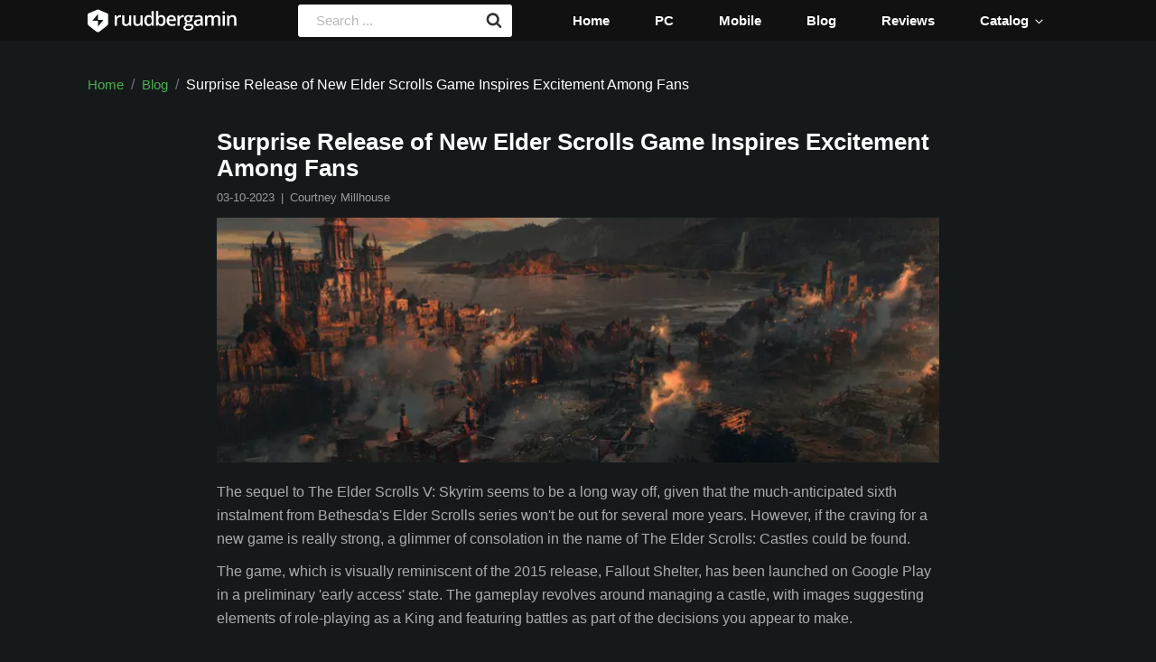

--- FILE ---
content_type: text/html; charset=UTF-8
request_url: https://ruudbergamin.info/blog/news/surprise-release-of-new-elder-scrolls-game-inspires-excitement-among-fans
body_size: 8993
content:
<!DOCTYPE html>
<html lang="en">
<head>
    <script>
    window.dataLayer = window.dataLayer || [];

    
    </script>

            <!-- Google Tag Manager -->
<script>(function(w,d,s,l,i){w[l]=w[l]||[];w[l].push({'gtm.start':
new Date().getTime(),event:'gtm.js'});var f=d.getElementsByTagName(s)[0],
j=d.createElement(s),dl=l!='dataLayer'?'&l='+l:'';j.async=true;j.src=
'https://www.googletagmanager.com/gtm.js?id='+i+dl;f.parentNode.insertBefore(j,f);
})(window,document,'script','dataLayer','GTM-WJ92F4H');</script>
<!-- End Google Tag Manager -->
    
        <meta http-equiv="content-type" content="text/html; charset=utf-8"/>  <link rel="icon" type="image/svg+xml" href="https://ruudbergamin.info/gulp_dist__redesign/images/favicon_redesign.svg"> <meta name="viewport" content="width=device-width, initial-scale=1"/> <meta name="csrf-token" content="HS0tiskIt8km6WTDCQLVVbfYg3D6S9y0iJKyCiY6"> <title>ruudbergamin.info - ruudbergamin.info</title> <meta name="description" content="ruudbergamin.info - ruudbergamin.info"> <meta name="keywords" content="ruudbergamin.info - ruudbergamin.info">  <link href="https://ruudbergamin.info/gulp_dist/style/main.css?v=1769582077" rel="stylesheet">  <link rel="canonical" href="https://ruudbergamin.info/blog/news/surprise-release-of-new-elder-scrolls-game-inspires-excitement-among-fans">   <script async src="https://securepubads.g.doubleclick.net/tag/js/gpt.js"></script>   <script>
    window.googletag = window.googletag || {cmd: []};

    googletag.cmd.push(function () {
                    const mappingDesk1 = googletag.sizeMapping()
                .addSize([728, 0], [728, 90]) // >= 728w ads sized 728x90 may serve.
                .addSize([0, 0], []) // viewport < 728w, no ads may serve.
                .build();
            const mappingDesk2 = googletag.sizeMapping()
                .addSize([728, 0], [728, 90]) // >= 728w ads sized 728x90 may serve.
                .addSize([468, 0], [468, 60]) // 728w > viewport >= 468w, ads sized 468x60 may serve.
                .addSize([0, 0], []) // viewport < 468w, no ads may serve.
                .build();
            const mappingDesk3 = googletag.sizeMapping()
                .addSize([336, 0], [336, 280]) // >= 336w ads sized 336x280 may serve.
                .addSize([300, 0], [[300, 250], [300, 600]]) // 336w > viewport >= 300w, ads sized 300x250, 300x600 may serve.
                .addSize([160, 0], [160, 600]) // 300w > viewport >= 160w, ads sized 160x600 may serve.
                .addSize([0, 0], []) // viewport < 160w, no ads may serve.
                .build();
        
        
        
        
        
        
        googletag.pubads().enableSingleRequest();
        googletag.pubads().collapseEmptyDivs();

                                    googletag.pubads().setTargeting('Device', ['desktop']);
                            googletag.pubads().setTargeting('Source', ['none']);
                
        googletag.enableServices();
    });

        let anchorSlot;
    googletag.cmd.push(function () {
        setTimeout(function () {
            anchorSlot = googletag.defineOutOfPageSlot(
                '/22831615156/ruudbergamin.info/ruudbergamin.info_anchor',
                googletag.enums.OutOfPageFormat.BOTTOM_ANCHOR
            );
            // Anchor slots return null if the page or device does not support anchors.
            if (anchorSlot) {
                const mapping2 = googletag.sizeMapping().
                addSize([728, 0], [728, 90]). // >= 728w ads sized 728x90 may serve.
                    addSize([320, 0], [320, 100]). // 728w > viewport >= 320w, ads sized 320x100 may serve.
                    addSize([0, 0], []). // viewport < 320w no ads may serve.
                    build();
                anchorSlot.defineSizeMapping(mapping2).addService(googletag.pubads());
            }
            googletag.pubads().enableSingleRequest();
            googletag.pubads().collapseEmptyDivs();
            googletag.pubads().setCentering(true);
            googletag.enableServices();
            googletag.display(anchorSlot);
        }, 2000);
    });
    
    let interstitialSlot;
    googletag.cmd.push(function() {
        // Define a web interstitial ad slot.
        interstitialSlot = googletag.defineOutOfPageSlot(
            '/22831615156/ruudbergamin.info/ruudbergamin.info_interstitial',
            googletag.enums.OutOfPageFormat.INTERSTITIAL
        );
        // Slot returns null if the page or device does not support interstitials.
        if (interstitialSlot) {
            interstitialSlot.addService(googletag.pubads());
        }
        googletag.pubads().enableSingleRequest();
        googletag.pubads().collapseEmptyDivs();
        googletag.pubads().setCentering(true);
        googletag.enableServices();
        googletag.display(interstitialSlot);
    });
</script>
    
            <meta name="google-site-verification" content="pRKK27Ye4CC7Lwg1AQK69-0InlGkdCYdVz0M1HtF_dk" />
    </head>

<body class="dark_theme">
            <!-- Google Tag Manager (noscript) -->
<noscript><iframe src="https://www.googletagmanager.com/ns.html?id=GTM-WJ92F4H"
height="0" width="0" style="display:none;visibility:hidden"></iframe></noscript>
<!-- End Google Tag Manager (noscript) -->
        <style>
    .preloader {
        position: fixed;
        left: 0; right: 0;
        bottom: 0;
        top: 0;
        display: flex;
        justify-content: center;
        align-items: center;
        width: 100%;
        height: 100%;
        z-index: 10000;
        background: #15191A;
    }
    .fade-out {
        opacity: 0;
        transition: opacity 500ms ease;
    }
    .no-scroll {
        overflow: hidden;
    }

    .loader {
        width: fit-content;
        font-size: 17px;
        font-family: monospace;
        line-height: 1.4;
        font-weight: bold;
        color: #FFFFFF;
        --c: no-repeat linear-gradient(#FFFFFF 0 0);
        background: var(--c),var(--c),var(--c),var(--c),var(--c),var(--c),var(--c);
        background-size: calc(1ch + 1px) 100%;
        border-bottom: 10px solid #0000;
        position: relative;
        animation: l8-0 3s infinite linear;
        clip-path: inset(-20px 0);
    }
    .loader::before {
        content:"Loading";
    }
    .loader::after {
        content: "";
        position: absolute;
        width: 10px;
        height: 14px;
        background: #3FE6E6;
        left: -10px;
        bottom: 100%;
        animation: l8-1 3s infinite linear;
    }
    @keyframes l8-0{
        0%,
        12.5% {background-position: calc(0*100%/6) 0   ,calc(1*100%/6)    0,calc(2*100%/6)    0,calc(3*100%/6)    0,calc(4*100%/6)    0,calc(5*100%/6)    0,calc(6*100%/6) 0}
        25%   {background-position: calc(0*100%/6) 40px,calc(1*100%/6)    0,calc(2*100%/6)    0,calc(3*100%/6)    0,calc(4*100%/6)    0,calc(5*100%/6)    0,calc(6*100%/6) 0}
        37.5% {background-position: calc(0*100%/6) 40px,calc(1*100%/6) 40px,calc(2*100%/6)    0,calc(3*100%/6)    0,calc(4*100%/6)    0,calc(5*100%/6)    0,calc(6*100%/6) 0}
        50%   {background-position: calc(0*100%/6) 40px,calc(1*100%/6) 40px,calc(2*100%/6) 40px,calc(3*100%/6)    0,calc(4*100%/6)    0,calc(5*100%/6)    0,calc(6*100%/6) 0}
        62.5% {background-position: calc(0*100%/6) 40px,calc(1*100%/6) 40px,calc(2*100%/6) 40px,calc(3*100%/6) 40px,calc(4*100%/6)    0,calc(5*100%/6)    0,calc(6*100%/6) 0}
        75%   {background-position: calc(0*100%/6) 40px,calc(1*100%/6) 40px,calc(2*100%/6) 40px,calc(3*100%/6) 40px,calc(4*100%/6) 40px,calc(5*100%/6)    0,calc(6*100%/6) 0}
        87.4% {background-position: calc(0*100%/6) 40px,calc(1*100%/6) 40px,calc(2*100%/6) 40px,calc(3*100%/6) 40px,calc(4*100%/6) 40px,calc(5*100%/6) 40px,calc(6*100%/6) 0}
        100%  {background-position: calc(0*100%/6) 40px,calc(1*100%/6) 40px,calc(2*100%/6) 40px,calc(3*100%/6) 40px,calc(4*100%/6) 40px,calc(5*100%/6) 40px,calc(6*100%/6) 40px}
    }
    @keyframes l8-1{
        100% {left:115%}
    }
</style>

<div id="preloader" class="preloader">
    <div class="loader"></div>
</div>

<script>
    document.addEventListener("DOMContentLoaded", function() {
        document.body.classList.add('no-scroll');

        setTimeout(function() {
            var preloader = document.getElementById('preloader');

            preloader.classList.add('fade-out');

            setTimeout(function() {
                preloader.remove();
                document.body.classList.remove('no-scroll');
            }, 500);

        }, 1500);
    });
</script>

    <div class="wrapper   desktop ">
                    <header class="header">
                <div class="header-block"> <div class="big-container"> <a href="https://ruudbergamin.info" class="logo"> <svg width="165" height="26" viewBox="0 0 165 26" fill="none" xmlns="http://www.w3.org/2000/svg">
<path d="M32.4608 18.6106V12.5146C32.4608 11.481 32.7657 10.6407 33.3754 9.99385C33.9851 9.34697 34.7811 9.02354 35.7636 9.02354C36.1399 9.02354 36.5022 9.06572 36.8506 9.1501L37.091 6.84033C36.7705 6.77002 36.3629 6.73486 35.8681 6.73486C35.1574 6.73486 34.4937 6.93877 33.8771 7.34658C33.2604 7.75439 32.7604 8.30635 32.3772 9.00244H32.2518L31.9278 6.9458H30.0046V18.6106H32.4608ZM42.3264 18.8216C43.1347 18.8216 43.8541 18.6669 44.4847 18.3575C45.1153 18.0481 45.6013 17.6228 45.9428 17.0813H46.0682L46.4131 18.6106H48.3467V6.9458H45.8801V12.7571C45.8801 14.2196 45.6379 15.262 45.1537 15.8843C44.6694 16.5065 43.9116 16.8177 42.8804 16.8177C42.1069 16.8177 41.5391 16.5944 41.1767 16.148C40.8144 15.7015 40.6332 15.0317 40.6332 14.1388V6.9458H38.1561V14.5712C38.1561 15.9985 38.501 17.0638 39.1909 17.7669C39.8807 18.47 40.9259 18.8216 42.3264 18.8216ZM54.9409 18.8216C55.7491 18.8216 56.4686 18.6669 57.0992 18.3575C57.7298 18.0481 58.2158 17.6228 58.5572 17.0813H58.6826L59.0275 18.6106H60.9611V6.9458H58.4945V12.7571C58.4945 14.2196 58.2524 15.262 57.7681 15.8843C57.2838 16.5065 56.5261 16.8177 55.4948 16.8177C54.7214 16.8177 54.1535 16.5944 53.7912 16.148C53.4288 15.7015 53.2477 15.0317 53.2477 14.1388V6.9458H50.7706V14.5712C50.7706 15.9985 51.1155 17.0638 51.8053 17.7669C52.4951 18.47 53.5403 18.8216 54.9409 18.8216ZM67.3881 18.8216C68.9071 18.8216 70.0603 18.2415 70.8476 17.0813H70.9626L71.3911 18.6106H73.3143V2.19971H70.8476V6.4501C70.8476 6.93525 70.9069 7.59619 71.0253 8.43291H70.8999C70.1056 7.30088 68.9489 6.73486 67.4299 6.73486C65.9806 6.73486 64.8465 7.26748 64.0278 8.33272C63.2091 9.39795 62.7997 10.8868 62.7997 12.7993C62.7997 14.7048 63.2039 16.1849 64.0121 17.2396C64.8204 18.2942 65.9457 18.8216 67.3881 18.8216ZM68.0465 16.8177C67.1407 16.8177 66.4613 16.4784 66.0084 15.7999C65.5555 15.1214 65.3291 14.1353 65.3291 12.8415C65.3291 11.5337 65.5625 10.5265 66.0293 9.81982C66.4962 9.11318 67.1616 8.75986 68.0256 8.75986C69.036 8.75986 69.7781 9.06924 70.2519 9.68799C70.7257 10.3067 70.9626 11.3509 70.9626 12.8204V13.1685C70.9487 14.4552 70.7118 15.3851 70.2519 15.9581C69.792 16.5312 69.0569 16.8177 68.0465 16.8177ZM81.7166 18.8216C83.166 18.8216 84.2982 18.289 85.1135 17.2237C85.9287 16.1585 86.3364 14.6696 86.3364 12.7571C86.3364 10.8517 85.934 9.37158 85.1292 8.3169C84.3244 7.26221 83.2008 6.73486 81.7584 6.73486C80.2394 6.73486 79.0897 7.31494 78.3093 8.4751H78.2048C78.2187 8.32041 78.2396 7.9583 78.2675 7.38877C78.2954 6.81924 78.3093 6.39033 78.3093 6.10205V2.19971H75.8531V18.6106H77.6927L78.1421 17.229H78.3093C79.1176 18.2907 80.2534 18.8216 81.7166 18.8216ZM81.1627 16.7966C80.1523 16.7966 79.4242 16.4784 78.9782 15.8421C78.5323 15.2058 78.3093 14.1774 78.3093 12.7571V12.5884C78.3233 11.2103 78.548 10.2276 78.9835 9.64053C79.419 9.05342 80.1314 8.75986 81.1209 8.75986C82.9186 8.75986 83.8175 10.0853 83.8175 12.736C83.8175 14.0509 83.5927 15.0563 83.1433 15.7524C82.6939 16.4485 82.0337 16.7966 81.1627 16.7966ZM93.265 18.8216C94.0524 18.8216 94.7526 18.7618 95.3658 18.6423C95.979 18.5228 96.5852 18.3188 97.1844 18.0306V16.0161C96.5085 16.3185 95.8762 16.5347 95.2874 16.6647C94.6986 16.7948 94.0628 16.8599 93.38 16.8599C92.3417 16.8599 91.5369 16.5558 90.9656 15.9476C90.3942 15.3394 90.0911 14.4692 90.0563 13.3372H97.7593V11.9978C97.7593 10.3595 97.3168 9.07275 96.4319 8.1376C95.547 7.20244 94.3415 6.73486 92.8156 6.73486C91.1711 6.73486 89.8786 7.27979 88.9379 8.36963C87.9972 9.45947 87.5269 10.9571 87.5269 12.8626C87.5269 14.7188 88.0338 16.1761 89.0477 17.2343C90.0615 18.2925 91.4673 18.8216 93.265 18.8216ZM95.3449 11.5442H90.0981C90.1887 10.588 90.4691 9.86025 90.9394 9.36104C91.4098 8.86182 92.0352 8.61221 92.8156 8.61221C93.596 8.61221 94.2091 8.86006 94.6551 9.35576C95.101 9.85147 95.331 10.581 95.3449 11.5442ZM102.033 18.6106V12.5146C102.033 11.481 102.338 10.6407 102.948 9.99385C103.557 9.34697 104.353 9.02354 105.336 9.02354C105.712 9.02354 106.075 9.06572 106.423 9.1501L106.663 6.84033C106.343 6.77002 105.935 6.73486 105.44 6.73486C104.73 6.73486 104.066 6.93877 103.449 7.34658C102.833 7.75439 102.333 8.30635 101.95 9.00244H101.824L101.5 6.9458H99.577V18.6106H102.033ZM110.958 23.7997C113 23.7997 114.56 23.4411 115.641 22.7239C116.721 22.0067 117.261 20.9872 117.261 19.6653C117.261 18.6317 116.93 17.8407 116.268 17.2923C115.606 16.7438 114.637 16.4696 113.362 16.4696H111.345C110.683 16.4696 110.228 16.4028 109.981 16.2692C109.733 16.1356 109.61 15.9353 109.61 15.6681C109.61 15.2251 109.875 14.8384 110.404 14.5079C110.704 14.5642 111.038 14.5923 111.408 14.5923C112.85 14.5923 113.982 14.2478 114.804 13.5587C115.627 12.8696 116.038 11.9239 116.038 10.7216C116.038 10.3208 115.978 9.94111 115.86 9.58252C115.742 9.22393 115.592 8.92158 115.411 8.67549L117.386 8.30635V6.9458H113.383C113.202 6.89658 112.932 6.84912 112.573 6.80342C112.214 6.75772 111.871 6.73486 111.543 6.73486C110.08 6.73486 108.953 7.08291 108.162 7.779C107.371 8.4751 106.976 9.45596 106.976 10.7216C106.976 11.5091 107.162 12.1964 107.535 12.7835C107.908 13.3706 108.394 13.7942 108.993 14.0544C108.512 14.3497 108.15 14.6485 107.906 14.9509C107.662 15.2532 107.54 15.6224 107.54 16.0583C107.54 16.4028 107.647 16.7315 107.859 17.0444C108.072 17.3573 108.342 17.5841 108.669 17.7247C107.861 17.9146 107.232 18.2538 106.783 18.7425C106.333 19.2312 106.108 19.8341 106.108 20.5513C106.108 21.5919 106.523 22.3935 107.352 22.956C108.181 23.5185 109.383 23.7997 110.958 23.7997ZM111.522 12.9997C110.826 12.9997 110.291 12.8028 109.918 12.4091C109.545 12.0153 109.359 11.4528 109.359 10.7216C109.359 9.94111 109.542 9.34697 109.908 8.93916C110.273 8.53135 110.812 8.32744 111.522 8.32744C112.24 8.32744 112.775 8.53311 113.127 8.94443C113.479 9.35576 113.655 9.94111 113.655 10.7005C113.655 12.2333 112.944 12.9997 111.522 12.9997ZM111.031 22.0911C110.167 22.0911 109.497 21.947 109.019 21.6587C108.542 21.3704 108.303 20.9591 108.303 20.4247C108.303 19.8552 108.511 19.4034 108.925 19.0694C109.34 18.7355 109.899 18.5685 110.603 18.5685H112.463C113.439 18.5685 114.106 18.6757 114.465 18.8901C114.824 19.1046 115.003 19.4649 115.003 19.9712C115.003 20.611 114.675 21.1243 114.02 21.511C113.365 21.8978 112.369 22.0911 111.031 22.0911ZM121.357 18.8216C122.242 18.8216 122.966 18.6933 123.531 18.4366C124.095 18.18 124.656 17.6966 125.213 16.9864H125.297L125.788 18.6106H127.544V10.7532C127.544 9.36807 127.17 8.35205 126.421 7.70518C125.672 7.0583 124.562 6.73486 123.092 6.73486C122.43 6.73486 121.726 6.821 120.98 6.99326C120.235 7.16553 119.549 7.41689 118.921 7.74736L119.716 9.51924C120.217 9.28018 120.74 9.07275 121.284 8.89697C121.827 8.72119 122.395 8.6333 122.987 8.6333C123.712 8.6333 124.247 8.81787 124.592 9.18701C124.937 9.55615 125.109 10.1134 125.109 10.8587V11.481L123.113 11.5442C121.301 11.6005 119.953 11.9345 119.068 12.5462C118.183 13.1579 117.74 14.0649 117.74 15.2673C117.74 16.3993 118.059 17.2747 118.697 17.8935C119.334 18.5122 120.221 18.8216 121.357 18.8216ZM122.13 16.9231C121.517 16.9231 121.057 16.7808 120.751 16.496C120.444 16.2112 120.291 15.8087 120.291 15.2884C120.291 14.5712 120.554 14.0386 121.08 13.6905C121.606 13.3425 122.447 13.1474 123.604 13.1052L125.088 13.0419V14.0544C125.088 14.9614 124.818 15.6663 124.278 16.169C123.738 16.6718 123.022 16.9231 122.13 16.9231ZM132.456 18.6106V12.7993C132.456 11.3509 132.677 10.3155 133.119 9.69326C133.562 9.071 134.257 8.75986 135.204 8.75986C135.915 8.75986 136.438 8.97959 136.772 9.41904C137.107 9.8585 137.274 10.5247 137.274 11.4177V18.6106H139.741V12.4302C139.741 11.1856 139.962 10.2628 140.404 9.66162C140.847 9.06045 141.545 8.75986 142.5 8.75986C143.211 8.75986 143.735 8.97959 144.073 9.41904C144.411 9.8585 144.58 10.5247 144.58 11.4177V18.6106H147.036V11.0063C147.036 9.56494 146.721 8.49268 146.09 7.78955C145.46 7.08643 144.454 6.73486 143.075 6.73486C142.273 6.73486 141.563 6.89658 140.943 7.22002C140.322 7.54346 139.842 7.99346 139.5 8.57002H139.333C138.755 7.34658 137.577 6.73486 135.8 6.73486C135.069 6.73486 134.398 6.88604 133.788 7.18838C133.179 7.49072 132.713 7.91963 132.393 8.4751H132.268L131.923 6.9458H129.999V18.6106H132.456ZM150.735 5.21611C151.167 5.21611 151.503 5.09482 151.744 4.85225C151.984 4.60967 152.104 4.27744 152.104 3.85557C152.104 3.4126 151.984 3.07158 151.744 2.83252C151.503 2.59346 151.167 2.47393 150.735 2.47393C150.289 2.47393 149.946 2.59346 149.705 2.83252C149.465 3.07158 149.345 3.4126 149.345 3.85557C149.345 4.27744 149.465 4.60967 149.705 4.85225C149.946 5.09482 150.289 5.21611 150.735 5.21611ZM151.947 18.6106V6.9458H149.491V18.6106H151.947ZM156.942 18.6106V12.7993C156.942 11.3438 157.183 10.3067 157.664 9.68799C158.144 9.06924 158.904 8.75986 159.942 8.75986C160.723 8.75986 161.292 8.98135 161.651 9.42432C162.01 9.86729 162.189 10.5388 162.189 11.4388V18.6106H164.656V11.0063C164.656 8.15869 163.269 6.73486 160.496 6.73486C159.716 6.73486 159.005 6.88604 158.364 7.18838C157.723 7.49072 157.228 7.91963 156.88 8.4751H156.754L156.409 6.9458H154.486V18.6106H156.942Z" fill="white"/>
<path d="M22.8696 15.314V6.2248C22.8696 5.64481 22.5254 5.12127 21.9958 4.89584L11.4348 0.399902L0.873761 4.89584C0.34423 5.12127 0 5.64481 0 6.2248V15.314C0 16.6534 0.614691 17.9173 1.66462 18.7367L9.68584 24.997C10.7157 25.8009 12.1539 25.8009 13.1837 24.997L21.205 18.7367C22.255 17.9173 22.8696 16.6534 22.8696 15.314Z" fill="white"/>
<path d="M11.4348 5.44824V11.9388H17.6241L11.4348 19.5111V13.0205H5.24561L11.4348 5.44824Z" fill="#15191A"/>
</svg>
 </a>  <div class="header-menu"> <div class="menu-container"> <nav class="navbar navbar-expand-lg" id="drop-menu"> <button class="navbar-toggler" id="navbar-toggler" type="button"> <span class="navbar-toggler-icon">&#9776;</span> </button> <div class="collapse navbar-collapse" id="collapsibleNavbar"> <button type="button" id="closeMenuBtn" class="close-menu_btn"> <svg class="svg-icons"><use xlink:href="/gulp_dist/images/svgdefs.svg#close"></use></svg> </button> <ul class="navbar-nav"> <li class="nav-item"> <a class="nav-link" href="https://ruudbergamin.info">Home</a> </li> <li class="nav-item"> <a class="nav-link" href="https://ruudbergamin.info/pc">PC</a> </li> <li class="nav-item"> <a class="nav-link" href="https://ruudbergamin.info/mobile">Mobile</a> </li> <li class="nav-item"> <a class="nav-link" href="https://ruudbergamin.info/blog">Blog</a> </li> <li class="nav-item"> <a class="nav-link" href="https://ruudbergamin.info/reviews">Reviews</a> </li> <li class="nav-item dropdown"> <button type="button" class="nav-link dropdown-toggle menu-home-catalog"> Catalog <svg class="svg-icons"> <use xlink:href="/gulp_dist/images/svgdefs.svg#angle-down"></use> </svg> </button> <div class="dropdown-menu dropdown-menu--right"> <button type="button" class="dropdown-close dropdown-close--left"> <svg class="svg-icons"><use xlink:href="/gulp_dist/images/svgdefs.svg#close"></use></svg> </button> <ul class="dropdown-list">  <li> <a class="dropdown-item" href="https://ruudbergamin.info/category/action" > Action </a> </li>  <li> <a class="dropdown-item" href="https://ruudbergamin.info/category/action-games" > Action Games </a> </li>  <li> <a class="dropdown-item" href="https://ruudbergamin.info/category/adventure" > Adventure </a> </li>  <li> <a class="dropdown-item" href="https://ruudbergamin.info/category/adventure-games" > Adventure Games </a> </li>  <li> <a class="dropdown-item" href="https://ruudbergamin.info/category/arcade" > Arcade </a> </li>  <li> <a class="dropdown-item" href="https://ruudbergamin.info/category/board" > Board </a> </li>  <li> <a class="dropdown-item" href="https://ruudbergamin.info/category/casual" > Casual </a> </li>  <li> <a class="dropdown-item" href="https://ruudbergamin.info/category/EDUCATION" > Education </a> </li>  <li> <a class="dropdown-item" href="https://ruudbergamin.info/category/education" > Education </a> </li>  <li> <a class="dropdown-item" href="https://ruudbergamin.info/category/free-to-play" > Free To Play </a> </li>  <li> <a class="dropdown-item" href="https://ruudbergamin.info/category/games" > Games </a> </li>  <li> <a class="dropdown-item" href="https://ruudbergamin.info/category/indie" > Indie </a> </li>  <li> <a class="dropdown-item" href="https://ruudbergamin.info/category/indie-games" > Indie Games </a> </li>  <li> <a class="dropdown-item" href="https://ruudbergamin.info/category/LIFESTYLE" > Lifestyle </a> </li>  <li> <a class="dropdown-item" href="https://ruudbergamin.info/category/massively-multiplayer" > Massively Multiplayer </a> </li>  <li> <a class="dropdown-item" href="https://ruudbergamin.info/category/massively-multiplayer-games" > Massively Multiplayer Games </a> </li>  <li> <a class="dropdown-item" href="https://ruudbergamin.info/category/movies-tv-series" > Movies &amp; TV Series </a> </li>  <li> <a class="dropdown-item" href="https://ruudbergamin.info/category/movies-tv-shows" > Movies &amp; TV Shows </a> </li>  <li> <a class="dropdown-item" href="https://ruudbergamin.info/category/movies-tv-shows" > Movies &amp; TV Shows </a> </li>  <li> <a class="dropdown-item" href="https://ruudbergamin.info/category/music" > Music </a> </li>  <li> <a class="dropdown-item" href="https://ruudbergamin.info/category/puzzle" > Puzzle </a> </li>  <li> <a class="dropdown-item" href="https://ruudbergamin.info/category/racing" > Racing </a> </li>  <li> <a class="dropdown-item" href="https://ruudbergamin.info/category/role-playing" > Role Playing </a> </li>  <li> <a class="dropdown-item" href="https://ruudbergamin.info/category/rpg" > RPG </a> </li>  <li> <a class="dropdown-item" href="https://ruudbergamin.info/category/rpg-games" > RPG Games </a> </li>  <li> <a class="dropdown-item" href="https://ruudbergamin.info/category/simulation" > Simulation </a> </li>  <li> <a class="dropdown-item" href="https://ruudbergamin.info/category/simulation-games" > Simulation Games </a> </li>  <li> <a class="dropdown-item" href="https://ruudbergamin.info/category/strategy" > Strategy </a> </li>  </ul> </div> </li> </ul> </div> </nav> <div></div> </div> </div> <form role="search" method="GET" class="search-form" action="https://ruudbergamin.info/search"> <input id="search-input-ajax" class="search-field" placeholder="Search ..." value="" name="s" autocomplete="off" minlength="1" pattern="^\S|.*\S$" title="Search field filled out incorrectly" required> <button type="submit" class="search-submit"> <svg class="svg-icons"> <use xlink:href="/gulp_dist/images/svgdefs.svg#search"></use> </svg> </button> <div id="search-results" class="search-results-list-container hide"> <ul class="search-results-list" id="results"></ul> </div> </form> <div class="search-block"> <button id="search-dropdown"> <svg class="svg-icons"> <use xlink:href="/gulp_dist/images/svgdefs.svg#search"></use> </svg> </button> </div>  </div> </div>            </header>

             <div class="breadcrumbs-block"> <div class="big-container"> <div class="breadcrumb-container"> <ol class="breadcrumb"> <li class="breadcrumb-item"> <a href="https://ruudbergamin.info">Home</a> </li>   <li class="breadcrumb-item"> <a href="https://ruudbergamin.info/blog">Blog</a> </li>    <li class="breadcrumb-item active">Surprise Release of New Elder Scrolls Game Inspires Excitement Among Fans</li>   </ol> </div> </div> </div>         
        <main>
             <article> <section class="blog-article"> <div class="big-container">  <h1>Surprise Release of New Elder Scrolls Game Inspires Excitement Among Fans</h1> <div class="article-soc-icon"> <div class="blog-items-data"> <ul class="d-flex">  <li><i class="fas fa-clock"></i>03-10-2023 <span>|</span> </li>  <li><i class="fas fa-user"></i>Courtney Millhouse</li> </ul> </div> </div> <div class="blog-article-content"> <div class="blog-article-img"> <img src="/images/thumb/800x270xc/uploads/blog/75/surprise-release-of-new-elder-scrolls-game-inspires-excitement-among-fans.png" alt=""> </div>  <p>The sequel to The Elder Scrolls V: Skyrim seems to be a long way off, given that the much-anticipated sixth instalment from Bethesda&#39;s Elder Scrolls series won&#39;t be out for several more years. However, if the craving for a new game is really strong, a glimmer of consolation in the name of The Elder Scrolls: Castles could be found.</p>

<p>The game, which is visually reminiscent of the 2015 release, Fallout Shelter, has been launched on Google Play in a preliminary &#39;early access&#39; state. The gameplay revolves around managing a castle, with images suggesting elements of role-playing as a King and featuring battles as part of the decisions you appear to make.</p> </div> </div> </section> </article>         </main>
    </div>

            <footer class="site-footer"> <div class="big-container"> <div class="new-container"> <div class="footer-columns"> <div class="logo-mob"> <a href="https://ruudbergamin.info"> <svg width="165" height="26" viewBox="0 0 165 26" fill="none" xmlns="http://www.w3.org/2000/svg">
<path d="M32.4608 18.6106V12.5146C32.4608 11.481 32.7657 10.6407 33.3754 9.99385C33.9851 9.34697 34.7811 9.02354 35.7636 9.02354C36.1399 9.02354 36.5022 9.06572 36.8506 9.1501L37.091 6.84033C36.7705 6.77002 36.3629 6.73486 35.8681 6.73486C35.1574 6.73486 34.4937 6.93877 33.8771 7.34658C33.2604 7.75439 32.7604 8.30635 32.3772 9.00244H32.2518L31.9278 6.9458H30.0046V18.6106H32.4608ZM42.3264 18.8216C43.1347 18.8216 43.8541 18.6669 44.4847 18.3575C45.1153 18.0481 45.6013 17.6228 45.9428 17.0813H46.0682L46.4131 18.6106H48.3467V6.9458H45.8801V12.7571C45.8801 14.2196 45.6379 15.262 45.1537 15.8843C44.6694 16.5065 43.9116 16.8177 42.8804 16.8177C42.1069 16.8177 41.5391 16.5944 41.1767 16.148C40.8144 15.7015 40.6332 15.0317 40.6332 14.1388V6.9458H38.1561V14.5712C38.1561 15.9985 38.501 17.0638 39.1909 17.7669C39.8807 18.47 40.9259 18.8216 42.3264 18.8216ZM54.9409 18.8216C55.7491 18.8216 56.4686 18.6669 57.0992 18.3575C57.7298 18.0481 58.2158 17.6228 58.5572 17.0813H58.6826L59.0275 18.6106H60.9611V6.9458H58.4945V12.7571C58.4945 14.2196 58.2524 15.262 57.7681 15.8843C57.2838 16.5065 56.5261 16.8177 55.4948 16.8177C54.7214 16.8177 54.1535 16.5944 53.7912 16.148C53.4288 15.7015 53.2477 15.0317 53.2477 14.1388V6.9458H50.7706V14.5712C50.7706 15.9985 51.1155 17.0638 51.8053 17.7669C52.4951 18.47 53.5403 18.8216 54.9409 18.8216ZM67.3881 18.8216C68.9071 18.8216 70.0603 18.2415 70.8476 17.0813H70.9626L71.3911 18.6106H73.3143V2.19971H70.8476V6.4501C70.8476 6.93525 70.9069 7.59619 71.0253 8.43291H70.8999C70.1056 7.30088 68.9489 6.73486 67.4299 6.73486C65.9806 6.73486 64.8465 7.26748 64.0278 8.33272C63.2091 9.39795 62.7997 10.8868 62.7997 12.7993C62.7997 14.7048 63.2039 16.1849 64.0121 17.2396C64.8204 18.2942 65.9457 18.8216 67.3881 18.8216ZM68.0465 16.8177C67.1407 16.8177 66.4613 16.4784 66.0084 15.7999C65.5555 15.1214 65.3291 14.1353 65.3291 12.8415C65.3291 11.5337 65.5625 10.5265 66.0293 9.81982C66.4962 9.11318 67.1616 8.75986 68.0256 8.75986C69.036 8.75986 69.7781 9.06924 70.2519 9.68799C70.7257 10.3067 70.9626 11.3509 70.9626 12.8204V13.1685C70.9487 14.4552 70.7118 15.3851 70.2519 15.9581C69.792 16.5312 69.0569 16.8177 68.0465 16.8177ZM81.7166 18.8216C83.166 18.8216 84.2982 18.289 85.1135 17.2237C85.9287 16.1585 86.3364 14.6696 86.3364 12.7571C86.3364 10.8517 85.934 9.37158 85.1292 8.3169C84.3244 7.26221 83.2008 6.73486 81.7584 6.73486C80.2394 6.73486 79.0897 7.31494 78.3093 8.4751H78.2048C78.2187 8.32041 78.2396 7.9583 78.2675 7.38877C78.2954 6.81924 78.3093 6.39033 78.3093 6.10205V2.19971H75.8531V18.6106H77.6927L78.1421 17.229H78.3093C79.1176 18.2907 80.2534 18.8216 81.7166 18.8216ZM81.1627 16.7966C80.1523 16.7966 79.4242 16.4784 78.9782 15.8421C78.5323 15.2058 78.3093 14.1774 78.3093 12.7571V12.5884C78.3233 11.2103 78.548 10.2276 78.9835 9.64053C79.419 9.05342 80.1314 8.75986 81.1209 8.75986C82.9186 8.75986 83.8175 10.0853 83.8175 12.736C83.8175 14.0509 83.5927 15.0563 83.1433 15.7524C82.6939 16.4485 82.0337 16.7966 81.1627 16.7966ZM93.265 18.8216C94.0524 18.8216 94.7526 18.7618 95.3658 18.6423C95.979 18.5228 96.5852 18.3188 97.1844 18.0306V16.0161C96.5085 16.3185 95.8762 16.5347 95.2874 16.6647C94.6986 16.7948 94.0628 16.8599 93.38 16.8599C92.3417 16.8599 91.5369 16.5558 90.9656 15.9476C90.3942 15.3394 90.0911 14.4692 90.0563 13.3372H97.7593V11.9978C97.7593 10.3595 97.3168 9.07275 96.4319 8.1376C95.547 7.20244 94.3415 6.73486 92.8156 6.73486C91.1711 6.73486 89.8786 7.27979 88.9379 8.36963C87.9972 9.45947 87.5269 10.9571 87.5269 12.8626C87.5269 14.7188 88.0338 16.1761 89.0477 17.2343C90.0615 18.2925 91.4673 18.8216 93.265 18.8216ZM95.3449 11.5442H90.0981C90.1887 10.588 90.4691 9.86025 90.9394 9.36104C91.4098 8.86182 92.0352 8.61221 92.8156 8.61221C93.596 8.61221 94.2091 8.86006 94.6551 9.35576C95.101 9.85147 95.331 10.581 95.3449 11.5442ZM102.033 18.6106V12.5146C102.033 11.481 102.338 10.6407 102.948 9.99385C103.557 9.34697 104.353 9.02354 105.336 9.02354C105.712 9.02354 106.075 9.06572 106.423 9.1501L106.663 6.84033C106.343 6.77002 105.935 6.73486 105.44 6.73486C104.73 6.73486 104.066 6.93877 103.449 7.34658C102.833 7.75439 102.333 8.30635 101.95 9.00244H101.824L101.5 6.9458H99.577V18.6106H102.033ZM110.958 23.7997C113 23.7997 114.56 23.4411 115.641 22.7239C116.721 22.0067 117.261 20.9872 117.261 19.6653C117.261 18.6317 116.93 17.8407 116.268 17.2923C115.606 16.7438 114.637 16.4696 113.362 16.4696H111.345C110.683 16.4696 110.228 16.4028 109.981 16.2692C109.733 16.1356 109.61 15.9353 109.61 15.6681C109.61 15.2251 109.875 14.8384 110.404 14.5079C110.704 14.5642 111.038 14.5923 111.408 14.5923C112.85 14.5923 113.982 14.2478 114.804 13.5587C115.627 12.8696 116.038 11.9239 116.038 10.7216C116.038 10.3208 115.978 9.94111 115.86 9.58252C115.742 9.22393 115.592 8.92158 115.411 8.67549L117.386 8.30635V6.9458H113.383C113.202 6.89658 112.932 6.84912 112.573 6.80342C112.214 6.75772 111.871 6.73486 111.543 6.73486C110.08 6.73486 108.953 7.08291 108.162 7.779C107.371 8.4751 106.976 9.45596 106.976 10.7216C106.976 11.5091 107.162 12.1964 107.535 12.7835C107.908 13.3706 108.394 13.7942 108.993 14.0544C108.512 14.3497 108.15 14.6485 107.906 14.9509C107.662 15.2532 107.54 15.6224 107.54 16.0583C107.54 16.4028 107.647 16.7315 107.859 17.0444C108.072 17.3573 108.342 17.5841 108.669 17.7247C107.861 17.9146 107.232 18.2538 106.783 18.7425C106.333 19.2312 106.108 19.8341 106.108 20.5513C106.108 21.5919 106.523 22.3935 107.352 22.956C108.181 23.5185 109.383 23.7997 110.958 23.7997ZM111.522 12.9997C110.826 12.9997 110.291 12.8028 109.918 12.4091C109.545 12.0153 109.359 11.4528 109.359 10.7216C109.359 9.94111 109.542 9.34697 109.908 8.93916C110.273 8.53135 110.812 8.32744 111.522 8.32744C112.24 8.32744 112.775 8.53311 113.127 8.94443C113.479 9.35576 113.655 9.94111 113.655 10.7005C113.655 12.2333 112.944 12.9997 111.522 12.9997ZM111.031 22.0911C110.167 22.0911 109.497 21.947 109.019 21.6587C108.542 21.3704 108.303 20.9591 108.303 20.4247C108.303 19.8552 108.511 19.4034 108.925 19.0694C109.34 18.7355 109.899 18.5685 110.603 18.5685H112.463C113.439 18.5685 114.106 18.6757 114.465 18.8901C114.824 19.1046 115.003 19.4649 115.003 19.9712C115.003 20.611 114.675 21.1243 114.02 21.511C113.365 21.8978 112.369 22.0911 111.031 22.0911ZM121.357 18.8216C122.242 18.8216 122.966 18.6933 123.531 18.4366C124.095 18.18 124.656 17.6966 125.213 16.9864H125.297L125.788 18.6106H127.544V10.7532C127.544 9.36807 127.17 8.35205 126.421 7.70518C125.672 7.0583 124.562 6.73486 123.092 6.73486C122.43 6.73486 121.726 6.821 120.98 6.99326C120.235 7.16553 119.549 7.41689 118.921 7.74736L119.716 9.51924C120.217 9.28018 120.74 9.07275 121.284 8.89697C121.827 8.72119 122.395 8.6333 122.987 8.6333C123.712 8.6333 124.247 8.81787 124.592 9.18701C124.937 9.55615 125.109 10.1134 125.109 10.8587V11.481L123.113 11.5442C121.301 11.6005 119.953 11.9345 119.068 12.5462C118.183 13.1579 117.74 14.0649 117.74 15.2673C117.74 16.3993 118.059 17.2747 118.697 17.8935C119.334 18.5122 120.221 18.8216 121.357 18.8216ZM122.13 16.9231C121.517 16.9231 121.057 16.7808 120.751 16.496C120.444 16.2112 120.291 15.8087 120.291 15.2884C120.291 14.5712 120.554 14.0386 121.08 13.6905C121.606 13.3425 122.447 13.1474 123.604 13.1052L125.088 13.0419V14.0544C125.088 14.9614 124.818 15.6663 124.278 16.169C123.738 16.6718 123.022 16.9231 122.13 16.9231ZM132.456 18.6106V12.7993C132.456 11.3509 132.677 10.3155 133.119 9.69326C133.562 9.071 134.257 8.75986 135.204 8.75986C135.915 8.75986 136.438 8.97959 136.772 9.41904C137.107 9.8585 137.274 10.5247 137.274 11.4177V18.6106H139.741V12.4302C139.741 11.1856 139.962 10.2628 140.404 9.66162C140.847 9.06045 141.545 8.75986 142.5 8.75986C143.211 8.75986 143.735 8.97959 144.073 9.41904C144.411 9.8585 144.58 10.5247 144.58 11.4177V18.6106H147.036V11.0063C147.036 9.56494 146.721 8.49268 146.09 7.78955C145.46 7.08643 144.454 6.73486 143.075 6.73486C142.273 6.73486 141.563 6.89658 140.943 7.22002C140.322 7.54346 139.842 7.99346 139.5 8.57002H139.333C138.755 7.34658 137.577 6.73486 135.8 6.73486C135.069 6.73486 134.398 6.88604 133.788 7.18838C133.179 7.49072 132.713 7.91963 132.393 8.4751H132.268L131.923 6.9458H129.999V18.6106H132.456ZM150.735 5.21611C151.167 5.21611 151.503 5.09482 151.744 4.85225C151.984 4.60967 152.104 4.27744 152.104 3.85557C152.104 3.4126 151.984 3.07158 151.744 2.83252C151.503 2.59346 151.167 2.47393 150.735 2.47393C150.289 2.47393 149.946 2.59346 149.705 2.83252C149.465 3.07158 149.345 3.4126 149.345 3.85557C149.345 4.27744 149.465 4.60967 149.705 4.85225C149.946 5.09482 150.289 5.21611 150.735 5.21611ZM151.947 18.6106V6.9458H149.491V18.6106H151.947ZM156.942 18.6106V12.7993C156.942 11.3438 157.183 10.3067 157.664 9.68799C158.144 9.06924 158.904 8.75986 159.942 8.75986C160.723 8.75986 161.292 8.98135 161.651 9.42432C162.01 9.86729 162.189 10.5388 162.189 11.4388V18.6106H164.656V11.0063C164.656 8.15869 163.269 6.73486 160.496 6.73486C159.716 6.73486 159.005 6.88604 158.364 7.18838C157.723 7.49072 157.228 7.91963 156.88 8.4751H156.754L156.409 6.9458H154.486V18.6106H156.942Z" fill="white"/>
<path d="M22.8696 15.314V6.2248C22.8696 5.64481 22.5254 5.12127 21.9958 4.89584L11.4348 0.399902L0.873761 4.89584C0.34423 5.12127 0 5.64481 0 6.2248V15.314C0 16.6534 0.614691 17.9173 1.66462 18.7367L9.68584 24.997C10.7157 25.8009 12.1539 25.8009 13.1837 24.997L21.205 18.7367C22.255 17.9173 22.8696 16.6534 22.8696 15.314Z" fill="white"/>
<path d="M11.4348 5.44824V11.9388H17.6241L11.4348 19.5111V13.0205H5.24561L11.4348 5.44824Z" fill="#15191A"/>
</svg>
 </a> <div class="text"> <p> At ruudbergamin.info.Info, we strive to provide the most comprehensive and up-to-date information on the newest games and applications. Our experienced team of experts reviews and evaluates all the content, making sure only the best is shared with our readers. We also have a blog where we post news, articles, and tips about various games and apps. We even have direct links to official resources for downloading games and applications, so you can find what you’re looking for quickly and easily. With an ever-growing library of reviews and resources, KuudBergamin.Info is your one-stop shop for all your gaming and app needs. </p> </div> </div> <div class="list-group-box"> <div class="list-group"> <h3>Who We Are</h3> <ul class="list"> <li> <a href="https://ruudbergamin.info/about">About</a> </li> <li> <a href="https://ruudbergamin.info/contact-us">Contact us</a> </li> <li> <a href="https://ruudbergamin.info/privacy-policy">Privacy Policy</a> </li> <li> <a href="https://ruudbergamin.info/terms-of-use">Terms of Use</a> </li> </ul> </div> <div class="list-group"> <h3>Latest reviews</h3> <ul class="list">  <li> <a href="https://ruudbergamin.info/toca-hair-salon-3"> Toca Hair Salon 3 </a> </li>  <li> <a href="https://ruudbergamin.info/absolute-insanity"> Absolute Insanity </a> </li>  <li> <a href="https://ruudbergamin.info/air-riders"> Air Riders </a> </li>  <li> <a href="https://ruudbergamin.info/clair-obscur"> Clair Obscur </a> </li>  </ul> </div> </div> <div class="info-block"> <a href="https://ruudbergamin.info" class="logo"> <svg width="165" height="26" viewBox="0 0 165 26" fill="none" xmlns="http://www.w3.org/2000/svg">
<path d="M32.4608 18.6106V12.5146C32.4608 11.481 32.7657 10.6407 33.3754 9.99385C33.9851 9.34697 34.7811 9.02354 35.7636 9.02354C36.1399 9.02354 36.5022 9.06572 36.8506 9.1501L37.091 6.84033C36.7705 6.77002 36.3629 6.73486 35.8681 6.73486C35.1574 6.73486 34.4937 6.93877 33.8771 7.34658C33.2604 7.75439 32.7604 8.30635 32.3772 9.00244H32.2518L31.9278 6.9458H30.0046V18.6106H32.4608ZM42.3264 18.8216C43.1347 18.8216 43.8541 18.6669 44.4847 18.3575C45.1153 18.0481 45.6013 17.6228 45.9428 17.0813H46.0682L46.4131 18.6106H48.3467V6.9458H45.8801V12.7571C45.8801 14.2196 45.6379 15.262 45.1537 15.8843C44.6694 16.5065 43.9116 16.8177 42.8804 16.8177C42.1069 16.8177 41.5391 16.5944 41.1767 16.148C40.8144 15.7015 40.6332 15.0317 40.6332 14.1388V6.9458H38.1561V14.5712C38.1561 15.9985 38.501 17.0638 39.1909 17.7669C39.8807 18.47 40.9259 18.8216 42.3264 18.8216ZM54.9409 18.8216C55.7491 18.8216 56.4686 18.6669 57.0992 18.3575C57.7298 18.0481 58.2158 17.6228 58.5572 17.0813H58.6826L59.0275 18.6106H60.9611V6.9458H58.4945V12.7571C58.4945 14.2196 58.2524 15.262 57.7681 15.8843C57.2838 16.5065 56.5261 16.8177 55.4948 16.8177C54.7214 16.8177 54.1535 16.5944 53.7912 16.148C53.4288 15.7015 53.2477 15.0317 53.2477 14.1388V6.9458H50.7706V14.5712C50.7706 15.9985 51.1155 17.0638 51.8053 17.7669C52.4951 18.47 53.5403 18.8216 54.9409 18.8216ZM67.3881 18.8216C68.9071 18.8216 70.0603 18.2415 70.8476 17.0813H70.9626L71.3911 18.6106H73.3143V2.19971H70.8476V6.4501C70.8476 6.93525 70.9069 7.59619 71.0253 8.43291H70.8999C70.1056 7.30088 68.9489 6.73486 67.4299 6.73486C65.9806 6.73486 64.8465 7.26748 64.0278 8.33272C63.2091 9.39795 62.7997 10.8868 62.7997 12.7993C62.7997 14.7048 63.2039 16.1849 64.0121 17.2396C64.8204 18.2942 65.9457 18.8216 67.3881 18.8216ZM68.0465 16.8177C67.1407 16.8177 66.4613 16.4784 66.0084 15.7999C65.5555 15.1214 65.3291 14.1353 65.3291 12.8415C65.3291 11.5337 65.5625 10.5265 66.0293 9.81982C66.4962 9.11318 67.1616 8.75986 68.0256 8.75986C69.036 8.75986 69.7781 9.06924 70.2519 9.68799C70.7257 10.3067 70.9626 11.3509 70.9626 12.8204V13.1685C70.9487 14.4552 70.7118 15.3851 70.2519 15.9581C69.792 16.5312 69.0569 16.8177 68.0465 16.8177ZM81.7166 18.8216C83.166 18.8216 84.2982 18.289 85.1135 17.2237C85.9287 16.1585 86.3364 14.6696 86.3364 12.7571C86.3364 10.8517 85.934 9.37158 85.1292 8.3169C84.3244 7.26221 83.2008 6.73486 81.7584 6.73486C80.2394 6.73486 79.0897 7.31494 78.3093 8.4751H78.2048C78.2187 8.32041 78.2396 7.9583 78.2675 7.38877C78.2954 6.81924 78.3093 6.39033 78.3093 6.10205V2.19971H75.8531V18.6106H77.6927L78.1421 17.229H78.3093C79.1176 18.2907 80.2534 18.8216 81.7166 18.8216ZM81.1627 16.7966C80.1523 16.7966 79.4242 16.4784 78.9782 15.8421C78.5323 15.2058 78.3093 14.1774 78.3093 12.7571V12.5884C78.3233 11.2103 78.548 10.2276 78.9835 9.64053C79.419 9.05342 80.1314 8.75986 81.1209 8.75986C82.9186 8.75986 83.8175 10.0853 83.8175 12.736C83.8175 14.0509 83.5927 15.0563 83.1433 15.7524C82.6939 16.4485 82.0337 16.7966 81.1627 16.7966ZM93.265 18.8216C94.0524 18.8216 94.7526 18.7618 95.3658 18.6423C95.979 18.5228 96.5852 18.3188 97.1844 18.0306V16.0161C96.5085 16.3185 95.8762 16.5347 95.2874 16.6647C94.6986 16.7948 94.0628 16.8599 93.38 16.8599C92.3417 16.8599 91.5369 16.5558 90.9656 15.9476C90.3942 15.3394 90.0911 14.4692 90.0563 13.3372H97.7593V11.9978C97.7593 10.3595 97.3168 9.07275 96.4319 8.1376C95.547 7.20244 94.3415 6.73486 92.8156 6.73486C91.1711 6.73486 89.8786 7.27979 88.9379 8.36963C87.9972 9.45947 87.5269 10.9571 87.5269 12.8626C87.5269 14.7188 88.0338 16.1761 89.0477 17.2343C90.0615 18.2925 91.4673 18.8216 93.265 18.8216ZM95.3449 11.5442H90.0981C90.1887 10.588 90.4691 9.86025 90.9394 9.36104C91.4098 8.86182 92.0352 8.61221 92.8156 8.61221C93.596 8.61221 94.2091 8.86006 94.6551 9.35576C95.101 9.85147 95.331 10.581 95.3449 11.5442ZM102.033 18.6106V12.5146C102.033 11.481 102.338 10.6407 102.948 9.99385C103.557 9.34697 104.353 9.02354 105.336 9.02354C105.712 9.02354 106.075 9.06572 106.423 9.1501L106.663 6.84033C106.343 6.77002 105.935 6.73486 105.44 6.73486C104.73 6.73486 104.066 6.93877 103.449 7.34658C102.833 7.75439 102.333 8.30635 101.95 9.00244H101.824L101.5 6.9458H99.577V18.6106H102.033ZM110.958 23.7997C113 23.7997 114.56 23.4411 115.641 22.7239C116.721 22.0067 117.261 20.9872 117.261 19.6653C117.261 18.6317 116.93 17.8407 116.268 17.2923C115.606 16.7438 114.637 16.4696 113.362 16.4696H111.345C110.683 16.4696 110.228 16.4028 109.981 16.2692C109.733 16.1356 109.61 15.9353 109.61 15.6681C109.61 15.2251 109.875 14.8384 110.404 14.5079C110.704 14.5642 111.038 14.5923 111.408 14.5923C112.85 14.5923 113.982 14.2478 114.804 13.5587C115.627 12.8696 116.038 11.9239 116.038 10.7216C116.038 10.3208 115.978 9.94111 115.86 9.58252C115.742 9.22393 115.592 8.92158 115.411 8.67549L117.386 8.30635V6.9458H113.383C113.202 6.89658 112.932 6.84912 112.573 6.80342C112.214 6.75772 111.871 6.73486 111.543 6.73486C110.08 6.73486 108.953 7.08291 108.162 7.779C107.371 8.4751 106.976 9.45596 106.976 10.7216C106.976 11.5091 107.162 12.1964 107.535 12.7835C107.908 13.3706 108.394 13.7942 108.993 14.0544C108.512 14.3497 108.15 14.6485 107.906 14.9509C107.662 15.2532 107.54 15.6224 107.54 16.0583C107.54 16.4028 107.647 16.7315 107.859 17.0444C108.072 17.3573 108.342 17.5841 108.669 17.7247C107.861 17.9146 107.232 18.2538 106.783 18.7425C106.333 19.2312 106.108 19.8341 106.108 20.5513C106.108 21.5919 106.523 22.3935 107.352 22.956C108.181 23.5185 109.383 23.7997 110.958 23.7997ZM111.522 12.9997C110.826 12.9997 110.291 12.8028 109.918 12.4091C109.545 12.0153 109.359 11.4528 109.359 10.7216C109.359 9.94111 109.542 9.34697 109.908 8.93916C110.273 8.53135 110.812 8.32744 111.522 8.32744C112.24 8.32744 112.775 8.53311 113.127 8.94443C113.479 9.35576 113.655 9.94111 113.655 10.7005C113.655 12.2333 112.944 12.9997 111.522 12.9997ZM111.031 22.0911C110.167 22.0911 109.497 21.947 109.019 21.6587C108.542 21.3704 108.303 20.9591 108.303 20.4247C108.303 19.8552 108.511 19.4034 108.925 19.0694C109.34 18.7355 109.899 18.5685 110.603 18.5685H112.463C113.439 18.5685 114.106 18.6757 114.465 18.8901C114.824 19.1046 115.003 19.4649 115.003 19.9712C115.003 20.611 114.675 21.1243 114.02 21.511C113.365 21.8978 112.369 22.0911 111.031 22.0911ZM121.357 18.8216C122.242 18.8216 122.966 18.6933 123.531 18.4366C124.095 18.18 124.656 17.6966 125.213 16.9864H125.297L125.788 18.6106H127.544V10.7532C127.544 9.36807 127.17 8.35205 126.421 7.70518C125.672 7.0583 124.562 6.73486 123.092 6.73486C122.43 6.73486 121.726 6.821 120.98 6.99326C120.235 7.16553 119.549 7.41689 118.921 7.74736L119.716 9.51924C120.217 9.28018 120.74 9.07275 121.284 8.89697C121.827 8.72119 122.395 8.6333 122.987 8.6333C123.712 8.6333 124.247 8.81787 124.592 9.18701C124.937 9.55615 125.109 10.1134 125.109 10.8587V11.481L123.113 11.5442C121.301 11.6005 119.953 11.9345 119.068 12.5462C118.183 13.1579 117.74 14.0649 117.74 15.2673C117.74 16.3993 118.059 17.2747 118.697 17.8935C119.334 18.5122 120.221 18.8216 121.357 18.8216ZM122.13 16.9231C121.517 16.9231 121.057 16.7808 120.751 16.496C120.444 16.2112 120.291 15.8087 120.291 15.2884C120.291 14.5712 120.554 14.0386 121.08 13.6905C121.606 13.3425 122.447 13.1474 123.604 13.1052L125.088 13.0419V14.0544C125.088 14.9614 124.818 15.6663 124.278 16.169C123.738 16.6718 123.022 16.9231 122.13 16.9231ZM132.456 18.6106V12.7993C132.456 11.3509 132.677 10.3155 133.119 9.69326C133.562 9.071 134.257 8.75986 135.204 8.75986C135.915 8.75986 136.438 8.97959 136.772 9.41904C137.107 9.8585 137.274 10.5247 137.274 11.4177V18.6106H139.741V12.4302C139.741 11.1856 139.962 10.2628 140.404 9.66162C140.847 9.06045 141.545 8.75986 142.5 8.75986C143.211 8.75986 143.735 8.97959 144.073 9.41904C144.411 9.8585 144.58 10.5247 144.58 11.4177V18.6106H147.036V11.0063C147.036 9.56494 146.721 8.49268 146.09 7.78955C145.46 7.08643 144.454 6.73486 143.075 6.73486C142.273 6.73486 141.563 6.89658 140.943 7.22002C140.322 7.54346 139.842 7.99346 139.5 8.57002H139.333C138.755 7.34658 137.577 6.73486 135.8 6.73486C135.069 6.73486 134.398 6.88604 133.788 7.18838C133.179 7.49072 132.713 7.91963 132.393 8.4751H132.268L131.923 6.9458H129.999V18.6106H132.456ZM150.735 5.21611C151.167 5.21611 151.503 5.09482 151.744 4.85225C151.984 4.60967 152.104 4.27744 152.104 3.85557C152.104 3.4126 151.984 3.07158 151.744 2.83252C151.503 2.59346 151.167 2.47393 150.735 2.47393C150.289 2.47393 149.946 2.59346 149.705 2.83252C149.465 3.07158 149.345 3.4126 149.345 3.85557C149.345 4.27744 149.465 4.60967 149.705 4.85225C149.946 5.09482 150.289 5.21611 150.735 5.21611ZM151.947 18.6106V6.9458H149.491V18.6106H151.947ZM156.942 18.6106V12.7993C156.942 11.3438 157.183 10.3067 157.664 9.68799C158.144 9.06924 158.904 8.75986 159.942 8.75986C160.723 8.75986 161.292 8.98135 161.651 9.42432C162.01 9.86729 162.189 10.5388 162.189 11.4388V18.6106H164.656V11.0063C164.656 8.15869 163.269 6.73486 160.496 6.73486C159.716 6.73486 159.005 6.88604 158.364 7.18838C157.723 7.49072 157.228 7.91963 156.88 8.4751H156.754L156.409 6.9458H154.486V18.6106H156.942Z" fill="white"/>
<path d="M22.8696 15.314V6.2248C22.8696 5.64481 22.5254 5.12127 21.9958 4.89584L11.4348 0.399902L0.873761 4.89584C0.34423 5.12127 0 5.64481 0 6.2248V15.314C0 16.6534 0.614691 17.9173 1.66462 18.7367L9.68584 24.997C10.7157 25.8009 12.1539 25.8009 13.1837 24.997L21.205 18.7367C22.255 17.9173 22.8696 16.6534 22.8696 15.314Z" fill="white"/>
<path d="M11.4348 5.44824V11.9388H17.6241L11.4348 19.5111V13.0205H5.24561L11.4348 5.44824Z" fill="#15191A"/>
</svg>
 </a> <div class="text"> <p> At ruudbergamin.info.Info, we strive to provide the most comprehensive and up-to-date information on the newest games and applications. Our experienced team of experts reviews and evaluates all the content, making sure only the best is shared with our readers. We also have a blog where we post news, articles, and tips about various games and apps. We even have direct links to official resources for downloading games and applications, so you can find what you’re looking for quickly and easily. With an ever-growing library of reviews and resources, KuudBergamin.Info is your one-stop shop for all your gaming and app needs. </p> <div class="social-links-box "> <ul class="social-links"> <li> <a onclick="window.open('https://www.facebook.com/sharer/sharer.php?u=https://ruudbergamin.info/blog/news/surprise-release-of-new-elder-scrolls-game-inspires-excitement-among-fans', 'newwindow', 'width=500,height=450'); return false;" href="https://www.facebook.com/sharer/sharer.php?u=https://ruudbergamin.info/blog/news/surprise-release-of-new-elder-scrolls-game-inspires-excitement-among-fans" > <svg class="svg-icons"> <use xlink:href="/gulp_dist/images/svgdefs.svg#facebook"></use> </svg> </a> </li> <li> <a onclick="window.open('https://twitter.com/intent/tweet?url=https://ruudbergamin.info/blog/news/surprise-release-of-new-elder-scrolls-game-inspires-excitement-among-fans', 'newwindow', 'width=500,height=450'); return false;" href="https://twitter.com/intent/tweet?url=https://ruudbergamin.info/blog/news/surprise-release-of-new-elder-scrolls-game-inspires-excitement-among-fans" > <svg class="svg-icons"> <use xlink:href="/gulp_dist/images/svgdefs.svg#twitter"></use> </svg> </a> </li> <li> <a href="#close" onclick="window.open('http://pinterest.com/pin/create/button?url=https://ruudbergamin.info/blog/news/surprise-release-of-new-elder-scrolls-game-inspires-excitement-among-fans', 'newwindow', 'width=500,height=450'); return false;"> <svg class="svg-icons"> <use xlink:href="/gulp_dist/images/svgdefs.svg#pinterest-p"></use> </svg> </a> </li> </ul> </div> </div> </div> </div> <div class="footer-bottom"> <div class="copyright"> Copyrights (C) 2026 - All Rights Reserved </div> </div> </div> </div> </footer>    
    <script src="https://ruudbergamin.info/gulp_dist/js/main.js?v=1769582077"></script>


<script>
    var checkCaptches = document.getElementsByClassName('g-recaptcha');
    if (checkCaptches.length > 0) {
        function addGoogleRecaptchaScript() {
            var tag = document.createElement(`script`);
            tag.src = `https://www.google.com/recaptcha/api.js`;
            document.getElementsByTagName(`body`)[0].appendChild(tag);
        }

        setTimeout(addGoogleRecaptchaScript, 3000);
    }
</script>

    
    
<script defer src="https://static.cloudflareinsights.com/beacon.min.js/vcd15cbe7772f49c399c6a5babf22c1241717689176015" integrity="sha512-ZpsOmlRQV6y907TI0dKBHq9Md29nnaEIPlkf84rnaERnq6zvWvPUqr2ft8M1aS28oN72PdrCzSjY4U6VaAw1EQ==" data-cf-beacon='{"version":"2024.11.0","token":"ed2b26196b084fcfbb9aefd00ab1dbb7","r":1,"server_timing":{"name":{"cfCacheStatus":true,"cfEdge":true,"cfExtPri":true,"cfL4":true,"cfOrigin":true,"cfSpeedBrain":true},"location_startswith":null}}' crossorigin="anonymous"></script>
</body>
</html>


--- FILE ---
content_type: text/html; charset=utf-8
request_url: https://www.google.com/recaptcha/api2/aframe
body_size: 184
content:
<!DOCTYPE HTML><html><head><meta http-equiv="content-type" content="text/html; charset=UTF-8"></head><body><script nonce="Tu5SnIT8IHYpO5RzOmEWPg">/** Anti-fraud and anti-abuse applications only. See google.com/recaptcha */ try{var clients={'sodar':'https://pagead2.googlesyndication.com/pagead/sodar?'};window.addEventListener("message",function(a){try{if(a.source===window.parent){var b=JSON.parse(a.data);var c=clients[b['id']];if(c){var d=document.createElement('img');d.src=c+b['params']+'&rc='+(localStorage.getItem("rc::a")?sessionStorage.getItem("rc::b"):"");window.document.body.appendChild(d);sessionStorage.setItem("rc::e",parseInt(sessionStorage.getItem("rc::e")||0)+1);localStorage.setItem("rc::h",'1769910162554');}}}catch(b){}});window.parent.postMessage("_grecaptcha_ready", "*");}catch(b){}</script></body></html>

--- FILE ---
content_type: text/css
request_url: https://ruudbergamin.info/gulp_dist/style/main.css?v=1769582077
body_size: 26705
content:
@font-face{font-family:swiper-icons;src:url("data:application/font-woff;charset=utf-8;base64, [base64]//wADZ2x5ZgAAAywAAADMAAAD2MHtryVoZWFkAAABbAAAADAAAAA2E2+eoWhoZWEAAAGcAAAAHwAAACQC9gDzaG10eAAAAigAAAAZAAAArgJkABFsb2NhAAAC0AAAAFoAAABaFQAUGG1heHAAAAG8AAAAHwAAACAAcABAbmFtZQAAA/gAAAE5AAACXvFdBwlwb3N0AAAFNAAAAGIAAACE5s74hXjaY2BkYGAAYpf5Hu/j+W2+MnAzMYDAzaX6QjD6/4//Bxj5GA8AuRwMYGkAPywL13jaY2BkYGA88P8Agx4j+/8fQDYfA1AEBWgDAIB2BOoAeNpjYGRgYNBh4GdgYgABEMnIABJzYNADCQAACWgAsQB42mNgYfzCOIGBlYGB0YcxjYGBwR1Kf2WQZGhhYGBiYGVmgAFGBiQQkOaawtDAoMBQxXjg/wEGPcYDDA4wNUA2CCgwsAAAO4EL6gAAeNpj2M0gyAACqxgGNWBkZ2D4/wMA+xkDdgAAAHjaY2BgYGaAYBkGRgYQiAHyGMF8FgYHIM3DwMHABGQrMOgyWDLEM1T9/w8UBfEMgLzE////P/5//f/V/xv+r4eaAAeMbAxwIUYmIMHEgKYAYjUcsDAwsLKxc3BycfPw8jEQA/[base64]/uznmfPFBNODM2K7MTQ45YEAZqGP81AmGGcF3iPqOop0r1SPTaTbVkfUe4HXj97wYE+yNwWYxwWu4v1ugWHgo3S1XdZEVqWM7ET0cfnLGxWfkgR42o2PvWrDMBSFj/IHLaF0zKjRgdiVMwScNRAoWUoH78Y2icB/yIY09An6AH2Bdu/UB+yxopYshQiEvnvu0dURgDt8QeC8PDw7Fpji3fEA4z/PEJ6YOB5hKh4dj3EvXhxPqH/SKUY3rJ7srZ4FZnh1PMAtPhwP6fl2PMJMPDgeQ4rY8YT6Gzao0eAEA409DuggmTnFnOcSCiEiLMgxCiTI6Cq5DZUd3Qmp10vO0LaLTd2cjN4fOumlc7lUYbSQcZFkutRG7g6JKZKy0RmdLY680CDnEJ+UMkpFFe1RN7nxdVpXrC4aTtnaurOnYercZg2YVmLN/d/gczfEimrE/fs/bOuq29Zmn8tloORaXgZgGa78yO9/cnXm2BpaGvq25Dv9S4E9+5SIc9PqupJKhYFSSl47+Qcr1mYNAAAAeNptw0cKwkAAAMDZJA8Q7OUJvkLsPfZ6zFVERPy8qHh2YER+3i/BP83vIBLLySsoKimrqKqpa2hp6+jq6RsYGhmbmJqZSy0sraxtbO3sHRydnEMU4uR6yx7JJXveP7WrDycAAAAAAAH//wACeNpjYGRgYOABYhkgZgJCZgZNBkYGLQZtIJsFLMYAAAw3ALgAeNolizEKgDAQBCchRbC2sFER0YD6qVQiBCv/H9ezGI6Z5XBAw8CBK/m5iQQVauVbXLnOrMZv2oLdKFa8Pjuru2hJzGabmOSLzNMzvutpB3N42mNgZGBg4GKQYzBhYMxJLMlj4GBgAYow/P/PAJJhLM6sSoWKfWCAAwDAjgbRAAB42mNgYGBkAIIbCZo5IPrmUn0hGA0AO8EFTQAA");font-weight:400;font-style:normal}:root{--swiper-theme-color:#007aff}.swiper,:host{position:relative;display:block;margin-left:auto;margin-right:auto;z-index:1}.swiper{overflow:hidden;list-style:none;padding:0}.swiper-vertical>.swiper-wrapper{flex-direction:column}.swiper-wrapper{position:relative;width:100%;height:100%;z-index:1;display:flex;transition-property:transform;transition-timing-function:var(--swiper-wrapper-transition-timing-function,initial);box-sizing:content-box}.swiper-android .swiper-slide,.swiper-ios .swiper-slide,.swiper-wrapper{transform:translateZ(0)}.swiper-horizontal{touch-action:pan-y}.swiper-vertical{touch-action:pan-x}.swiper-slide{flex-shrink:0;width:100%;height:100%;position:relative;transition-property:transform;display:block}.swiper-slide-invisible-blank{visibility:hidden}.swiper-autoheight,.swiper-autoheight .swiper-slide{height:auto}.swiper-autoheight .swiper-wrapper{align-items:flex-start;transition-property:transform,height}.swiper-backface-hidden .swiper-slide{transform:translateZ(0);backface-visibility:hidden}.swiper-3d.swiper-css-mode .swiper-wrapper{perspective:1200px}.swiper-3d .swiper-wrapper{transform-style:preserve-3d}.swiper-3d{perspective:1200px}.swiper-3d .swiper-cube-shadow,.swiper-3d .swiper-slide{transform-style:preserve-3d}.swiper-css-mode>.swiper-wrapper{overflow:auto;scrollbar-width:none;-ms-overflow-style:none}.swiper-css-mode>.swiper-wrapper::-webkit-scrollbar{display:none}.swiper-css-mode>.swiper-wrapper>.swiper-slide{scroll-snap-align:start start}.swiper-css-mode.swiper-horizontal>.swiper-wrapper{scroll-snap-type:x mandatory}.swiper-css-mode.swiper-vertical>.swiper-wrapper{scroll-snap-type:y mandatory}.swiper-css-mode.swiper-free-mode>.swiper-wrapper{scroll-snap-type:none}.swiper-css-mode.swiper-free-mode>.swiper-wrapper>.swiper-slide{scroll-snap-align:none}.swiper-css-mode.swiper-centered>.swiper-wrapper:before{content:"";flex-shrink:0;order:9999}.swiper-css-mode.swiper-centered>.swiper-wrapper>.swiper-slide{scroll-snap-align:center center;scroll-snap-stop:always}.swiper-css-mode.swiper-centered.swiper-horizontal>.swiper-wrapper>.swiper-slide:first-child{margin-inline-start:var(--swiper-centered-offset-before)}.swiper-css-mode.swiper-centered.swiper-horizontal>.swiper-wrapper:before{height:100%;min-height:1px;width:var(--swiper-centered-offset-after)}.swiper-css-mode.swiper-centered.swiper-vertical>.swiper-wrapper>.swiper-slide:first-child{margin-block-start:var(--swiper-centered-offset-before)}.swiper-css-mode.swiper-centered.swiper-vertical>.swiper-wrapper:before{width:100%;min-width:1px;height:var(--swiper-centered-offset-after)}.swiper-3d .swiper-slide-shadow,.swiper-3d .swiper-slide-shadow-bottom,.swiper-3d .swiper-slide-shadow-left,.swiper-3d .swiper-slide-shadow-right,.swiper-3d .swiper-slide-shadow-top{position:absolute;left:0;top:0;width:100%;height:100%;pointer-events:none;z-index:10}.swiper-3d .swiper-slide-shadow{background:rgba(0,0,0,.15)}.swiper-3d .swiper-slide-shadow-left{background-image:linear-gradient(270deg,rgba(0,0,0,.5),transparent)}.swiper-3d .swiper-slide-shadow-right{background-image:linear-gradient(90deg,rgba(0,0,0,.5),transparent)}.swiper-3d .swiper-slide-shadow-top{background-image:linear-gradient(0deg,rgba(0,0,0,.5),transparent)}.swiper-3d .swiper-slide-shadow-bottom{background-image:linear-gradient(180deg,rgba(0,0,0,.5),transparent)}.swiper-lazy-preloader{width:42px;height:42px;position:absolute;left:50%;top:50%;margin-left:-21px;margin-top:-21px;z-index:10;transform-origin:50%;box-sizing:border-box;border:4px solid var(--swiper-preloader-color,var(--swiper-theme-color));border-radius:50%;border-top-color:transparent}.swiper-watch-progress .swiper-slide-visible .swiper-lazy-preloader,.swiper:not(.swiper-watch-progress) .swiper-lazy-preloader{animation:a 1s infinite linear}.swiper-lazy-preloader-white{--swiper-preloader-color:#fff}.swiper-lazy-preloader-black{--swiper-preloader-color:#000}@keyframes a{0%{transform:rotate(0deg)}to{transform:rotate(1turn)}}.swiper-virtual .swiper-slide{-webkit-backface-visibility:hidden;transform:translateZ(0)}.swiper-virtual.swiper-css-mode .swiper-wrapper:after{content:"";position:absolute;left:0;top:0;pointer-events:none}.swiper-virtual.swiper-css-mode.swiper-horizontal .swiper-wrapper:after{height:1px;width:var(--swiper-virtual-size)}.swiper-virtual.swiper-css-mode.swiper-vertical .swiper-wrapper:after{width:1px;height:var(--swiper-virtual-size)}:root{--swiper-navigation-size:44px}.swiper-button-next,.swiper-button-prev{position:absolute;top:var(--swiper-navigation-top-offset,50%);width:calc(var(--swiper-navigation-size)/ 44 * 27);height:var(--swiper-navigation-size);margin-top:calc(0px - (var(--swiper-navigation-size)/ 2));z-index:10;cursor:pointer;display:flex;align-items:center;justify-content:center;color:var(--swiper-navigation-color,var(--swiper-theme-color))}.swiper-button-next.swiper-button-disabled,.swiper-button-prev.swiper-button-disabled{opacity:.35;cursor:auto;pointer-events:none}.swiper-button-next.swiper-button-hidden,.swiper-button-prev.swiper-button-hidden{opacity:0;cursor:auto;pointer-events:none}.swiper-navigation-disabled .swiper-button-next,.swiper-navigation-disabled .swiper-button-prev{display:none!important}.swiper-button-next svg,.swiper-button-prev svg{width:100%;height:100%;object-fit:contain;transform-origin:center}.swiper-rtl .swiper-button-next svg,.swiper-rtl .swiper-button-prev svg{transform:rotate(180deg)}.swiper-button-prev,.swiper-rtl .swiper-button-next{left:var(--swiper-navigation-sides-offset,10px);right:auto}.swiper-button-lock{display:none}.swiper-button-next:after,.swiper-button-prev:after{font-family:swiper-icons;font-size:var(--swiper-navigation-size);text-transform:none!important;letter-spacing:0;font-variant:normal;line-height:1}.swiper-button-prev:after,.swiper-rtl .swiper-button-next:after{content:"prev"}.swiper-button-next,.swiper-rtl .swiper-button-prev{right:var(--swiper-navigation-sides-offset,10px);left:auto}.swiper-button-next:after,.swiper-rtl .swiper-button-prev:after{content:"next"}.swiper-pagination{position:absolute;text-align:center;transition:opacity .3s;transform:translateZ(0);z-index:10}.swiper-pagination.swiper-pagination-hidden{opacity:0}.swiper-pagination-disabled>.swiper-pagination,.swiper-pagination.swiper-pagination-disabled{display:none!important}.swiper-horizontal>.swiper-pagination-bullets,.swiper-pagination-bullets.swiper-pagination-horizontal,.swiper-pagination-custom,.swiper-pagination-fraction{bottom:var(--swiper-pagination-bottom,8px);top:var(--swiper-pagination-top,auto);left:0;width:100%}.swiper-pagination-bullets-dynamic{overflow:hidden;font-size:0}.swiper-pagination-bullets-dynamic .swiper-pagination-bullet{transform:scale(.33);position:relative}.swiper-pagination-bullets-dynamic .swiper-pagination-bullet-active,.swiper-pagination-bullets-dynamic .swiper-pagination-bullet-active-main{transform:scale(1)}.swiper-pagination-bullets-dynamic .swiper-pagination-bullet-active-prev{transform:scale(.66)}.swiper-pagination-bullets-dynamic .swiper-pagination-bullet-active-prev-prev{transform:scale(.33)}.swiper-pagination-bullets-dynamic .swiper-pagination-bullet-active-next{transform:scale(.66)}.swiper-pagination-bullets-dynamic .swiper-pagination-bullet-active-next-next{transform:scale(.33)}.swiper-pagination-bullet{width:var(--swiper-pagination-bullet-width,var(--swiper-pagination-bullet-size,8px));height:var(--swiper-pagination-bullet-height,var(--swiper-pagination-bullet-size,8px));display:inline-block;border-radius:var(--swiper-pagination-bullet-border-radius,50%);background:var(--swiper-pagination-bullet-inactive-color,#000);opacity:var(--swiper-pagination-bullet-inactive-opacity,.2)}button.swiper-pagination-bullet{border:none;margin:0;padding:0;box-shadow:none;appearance:none}.swiper-pagination-clickable .swiper-pagination-bullet{cursor:pointer}.swiper-pagination-bullet:only-child{display:none!important}.swiper-pagination-bullet-active{opacity:var(--swiper-pagination-bullet-opacity,1);background:var(--swiper-pagination-color,var(--swiper-theme-color))}.swiper-pagination-vertical.swiper-pagination-bullets,.swiper-vertical>.swiper-pagination-bullets{right:var(--swiper-pagination-right,8px);left:var(--swiper-pagination-left,auto);top:50%;transform:translate3d(0,-50%,0)}.swiper-pagination-vertical.swiper-pagination-bullets .swiper-pagination-bullet,.swiper-vertical>.swiper-pagination-bullets .swiper-pagination-bullet{margin:var(--swiper-pagination-bullet-vertical-gap,6px) 0;display:block}.swiper-pagination-vertical.swiper-pagination-bullets.swiper-pagination-bullets-dynamic,.swiper-vertical>.swiper-pagination-bullets.swiper-pagination-bullets-dynamic{top:50%;transform:translateY(-50%);width:8px}.swiper-pagination-vertical.swiper-pagination-bullets.swiper-pagination-bullets-dynamic .swiper-pagination-bullet,.swiper-vertical>.swiper-pagination-bullets.swiper-pagination-bullets-dynamic .swiper-pagination-bullet{display:inline-block;transition:transform .2s,top .2s}.swiper-horizontal>.swiper-pagination-bullets .swiper-pagination-bullet,.swiper-pagination-horizontal.swiper-pagination-bullets .swiper-pagination-bullet{margin:0 var(--swiper-pagination-bullet-horizontal-gap,4px)}.swiper-horizontal>.swiper-pagination-bullets.swiper-pagination-bullets-dynamic,.swiper-pagination-horizontal.swiper-pagination-bullets.swiper-pagination-bullets-dynamic{left:50%;transform:translateX(-50%);white-space:nowrap}.swiper-horizontal>.swiper-pagination-bullets.swiper-pagination-bullets-dynamic .swiper-pagination-bullet,.swiper-pagination-horizontal.swiper-pagination-bullets.swiper-pagination-bullets-dynamic .swiper-pagination-bullet{transition:transform .2s,left .2s}.swiper-horizontal.swiper-rtl>.swiper-pagination-bullets-dynamic .swiper-pagination-bullet{transition:transform .2s,right .2s}.swiper-pagination-fraction{color:var(--swiper-pagination-fraction-color,inherit)}.swiper-pagination-progressbar{background:var(--swiper-pagination-progressbar-bg-color,rgba(0,0,0,.25));position:absolute}.swiper-pagination-progressbar .swiper-pagination-progressbar-fill{background:var(--swiper-pagination-color,var(--swiper-theme-color));position:absolute;left:0;top:0;width:100%;height:100%;transform:scale(0);transform-origin:left top}.swiper-rtl .swiper-pagination-progressbar .swiper-pagination-progressbar-fill{transform-origin:right top}.swiper-horizontal>.swiper-pagination-progressbar,.swiper-pagination-progressbar.swiper-pagination-horizontal,.swiper-pagination-progressbar.swiper-pagination-vertical.swiper-pagination-progressbar-opposite,.swiper-vertical>.swiper-pagination-progressbar.swiper-pagination-progressbar-opposite{width:100%;height:var(--swiper-pagination-progressbar-size,4px);left:0;top:0}.swiper-horizontal>.swiper-pagination-progressbar.swiper-pagination-progressbar-opposite,.swiper-pagination-progressbar.swiper-pagination-horizontal.swiper-pagination-progressbar-opposite,.swiper-pagination-progressbar.swiper-pagination-vertical,.swiper-vertical>.swiper-pagination-progressbar{width:var(--swiper-pagination-progressbar-size,4px);height:100%;left:0;top:0}.swiper-pagination-lock{display:none}.swiper-scrollbar{border-radius:var(--swiper-scrollbar-border-radius,10px);position:relative;touch-action:none;background:var(--swiper-scrollbar-bg-color,rgba(0,0,0,.1))}.swiper-scrollbar-disabled>.swiper-scrollbar,.swiper-scrollbar.swiper-scrollbar-disabled{display:none!important}.swiper-horizontal>.swiper-scrollbar,.swiper-scrollbar.swiper-scrollbar-horizontal{position:absolute;left:var(--swiper-scrollbar-sides-offset,1%);bottom:var(--swiper-scrollbar-bottom,4px);top:var(--swiper-scrollbar-top,auto);z-index:50;height:var(--swiper-scrollbar-size,4px);width:calc(100% - 2 * var(--swiper-scrollbar-sides-offset,0.01))}.swiper-scrollbar.swiper-scrollbar-vertical,.swiper-vertical>.swiper-scrollbar{position:absolute;left:var(--swiper-scrollbar-left,auto);right:var(--swiper-scrollbar-right,4px);top:var(--swiper-scrollbar-sides-offset,1%);z-index:50;width:var(--swiper-scrollbar-size,4px);height:calc(100% - 2 * var(--swiper-scrollbar-sides-offset,0.01))}.swiper-scrollbar-drag{height:100%;width:100%;position:relative;background:var(--swiper-scrollbar-drag-bg-color,rgba(0,0,0,.5));border-radius:var(--swiper-scrollbar-border-radius,10px);left:0;top:0}.swiper-scrollbar-cursor-drag{cursor:move}.swiper-scrollbar-lock{display:none}.swiper-zoom-container{width:100%;height:100%;display:flex;justify-content:center;align-items:center;text-align:center}.swiper-zoom-container>canvas,.swiper-zoom-container>img,.swiper-zoom-container>svg{max-width:100%;max-height:100%;object-fit:contain}.swiper-slide-zoomed{cursor:move;touch-action:none}.swiper .swiper-notification{position:absolute;left:0;top:0;pointer-events:none;opacity:0;z-index:-1000}.swiper-free-mode>.swiper-wrapper{transition-timing-function:ease-out;margin:0 auto}.swiper-grid>.swiper-wrapper{flex-wrap:wrap}.swiper-grid-column>.swiper-wrapper{flex-wrap:wrap;flex-direction:column}.swiper-fade.swiper-free-mode .swiper-slide{transition-timing-function:ease-out}.swiper-fade .swiper-slide{pointer-events:none;transition-property:opacity}.swiper-fade .swiper-slide .swiper-slide{pointer-events:none}.swiper-fade .swiper-slide-active,.swiper-fade .swiper-slide-active .swiper-slide-active{pointer-events:auto}.swiper.swiper-cube{overflow:visible}.swiper-cube .swiper-slide{pointer-events:none;backface-visibility:hidden;z-index:1;visibility:hidden;transform-origin:0 0;width:100%;height:100%}.swiper-cube .swiper-slide .swiper-slide{pointer-events:none}.swiper-cube.swiper-rtl .swiper-slide{transform-origin:100% 0}.swiper-cube .swiper-slide-active,.swiper-cube .swiper-slide-active .swiper-slide-active{pointer-events:auto}.swiper-cube .swiper-slide-active,.swiper-cube .swiper-slide-next,.swiper-cube .swiper-slide-prev{pointer-events:auto;visibility:visible}.swiper-cube .swiper-cube-shadow{position:absolute;left:0;bottom:0;width:100%;height:100%;opacity:.6;z-index:0}.swiper-cube .swiper-cube-shadow:before{content:"";background:#000;position:absolute;left:0;top:0;bottom:0;right:0;filter:blur(50px)}.swiper-cube .swiper-slide-next+.swiper-slide{pointer-events:auto;visibility:visible}.swiper-cube .swiper-slide-shadow-cube.swiper-slide-shadow-bottom,.swiper-cube .swiper-slide-shadow-cube.swiper-slide-shadow-left,.swiper-cube .swiper-slide-shadow-cube.swiper-slide-shadow-right,.swiper-cube .swiper-slide-shadow-cube.swiper-slide-shadow-top{z-index:0;backface-visibility:hidden}.swiper.swiper-flip{overflow:visible}.swiper-flip .swiper-slide{pointer-events:none;backface-visibility:hidden;z-index:1}.swiper-flip .swiper-slide .swiper-slide{pointer-events:none}.swiper-flip .swiper-slide-active,.swiper-flip .swiper-slide-active .swiper-slide-active{pointer-events:auto}.swiper-flip .swiper-slide-shadow-flip.swiper-slide-shadow-bottom,.swiper-flip .swiper-slide-shadow-flip.swiper-slide-shadow-left,.swiper-flip .swiper-slide-shadow-flip.swiper-slide-shadow-right,.swiper-flip .swiper-slide-shadow-flip.swiper-slide-shadow-top{z-index:0;backface-visibility:hidden}.swiper-creative .swiper-slide{backface-visibility:hidden;overflow:hidden;transition-property:transform,opacity,height}.swiper.swiper-cards{overflow:visible}.swiper-cards .swiper-slide{transform-origin:center bottom;backface-visibility:hidden;overflow:hidden}*,:after,:before{box-sizing:border-box}html{font-family:sans-serif;line-height:1.15;-webkit-text-size-adjust:100%}article,aside,figcaption,figure,footer,header,hgroup,main,nav,section{display:block}body{margin:0}[tabindex="-1"]:focus:not(:focus-visible){outline:0!important}hr{box-sizing:content-box;height:0;overflow:visible}h1,h2,h3,h4,h5,h6,p{margin-top:0}abbr[data-original-title],abbr[title]{text-decoration:underline;text-decoration:underline dotted;cursor:help;border-bottom:0;text-decoration-skip-ink:none}address{font-style:normal;line-height:inherit}address,dl,ol,ul{margin-bottom:1rem}dl,ol,ul{margin-top:0}ol ol,ol ul,ul ol,ul ul{margin-bottom:0}dd{margin-bottom:.5rem;margin-left:0}blockquote{margin:0 0 1rem}sub,sup{position:relative;line-height:0;vertical-align:baseline}sub{bottom:-.25em}sup{top:-.5em}a{background-color:transparent}a:not([href]):not([class]){color:inherit;text-decoration:none}pre{margin-top:0;margin-bottom:1rem;overflow:auto;-ms-overflow-style:scrollbar}figure{margin:0 0 1rem}img{border-style:none}img,svg{vertical-align:middle}svg{overflow:hidden}table{border-collapse:collapse}caption{text-align:left;caption-side:bottom}th{text-align:inherit;text-align:-webkit-match-parent}label{display:inline-block}button{border-radius:0}button,input,optgroup,select,textarea{margin:0;font-family:inherit;line-height:inherit}button,input{overflow:visible}button,select{text-transform:none}[role=button]{cursor:pointer}select{word-wrap:normal}[type=button],[type=reset],[type=submit],button{-webkit-appearance:button}[type=button]::-moz-focus-inner,[type=reset]::-moz-focus-inner,[type=submit]::-moz-focus-inner,button::-moz-focus-inner{padding:0;border-style:none}input[type=checkbox],input[type=radio]{box-sizing:border-box;padding:0}textarea{overflow:auto;resize:vertical}fieldset{min-width:0;padding:0;margin:0;border:0}legend{display:block;width:100%;max-width:100%;padding:0;margin-bottom:.5rem;line-height:inherit;color:inherit;white-space:normal}progress{vertical-align:baseline}[type=number]::-webkit-inner-spin-button,[type=number]::-webkit-outer-spin-button{height:auto}[type=search]{outline-offset:-2px;-webkit-appearance:none}[type=search]::-webkit-search-decoration{-webkit-appearance:none}::-webkit-file-upload-button{font:inherit;-webkit-appearance:button}output{display:inline-block}summary{display:list-item;cursor:pointer}template{display:none}[hidden]{display:none!important}body,html{height:100%}body{display:flex;flex-direction:column}.wrapper{flex:1 0 auto}.small-container{max-width:1030px;width:100%}.big-container{max-width:1086px;margin:0 auto;width:100%}.new-container{max-width:1160px;width:100%}.icon-svg{display:inline-block;width:1em;height:1em;stroke-width:0;stroke:currentColor;fill:currentColor}@media only screen and (max-width:1060px){.small-container{max-width:100%;padding:0 15px}}.dropdown{position:relative}.dropdown.open .dropdown-menu{display:block}.dropdown .dropdown-menu{display:none;position:absolute;top:100%;left:0;z-index:1000;float:left;min-width:10rem;padding:.5rem 0;margin:.125rem 0 0;font-size:1rem;color:#212529;text-align:left;list-style:none;background-color:#fff;background-clip:padding-box;border:1px solid rgba(0,0,0,.15);border-radius:.25rem}.dropdown .dropdown-menu .dropdown-item{white-space:nowrap}.navbar-collapse{margin:0 -25px 0 -50px}.navbar-collapse:not(.show){display:none}@media only screen and (min-width:992px){.navbar-collapse{display:flex!important;flex-basis:auto}}.navbar-toggler{padding:.25rem .75rem;font-size:1.25rem;line-height:1;background-color:transparent;border:1px solid transparent;border-radius:.25rem}@media (min-width:992px){.navbar-toggler{display:none}}[type=button]:not(:disabled),[type=reset]:not(:disabled),[type=submit]:not(:disabled),button:not(:disabled){cursor:pointer}.navbar-collapse{flex-basis:100%;flex-grow:1;align-items:center}.fade{opacity:0;transition:opacity .15s linear}.fade.in{opacity:1}.collapse{display:none}.collapse.in{display:block}tr.collapse.in{display:table-row}tbody.collapse.in{display:table-row-group}.collapsing{position:relative;height:0;overflow:hidden;transition-timing-function:ease;transition-duration:.35s;transition-property:height,visibility}.alert{position:relative;padding:.75rem 1.25rem;margin-bottom:1rem;border:1px solid transparent;border-radius:.25rem}.alert-success{color:#155724;background-color:#d4edda;border-color:#c3e6cb}.alert-info{color:#0c5460;background-color:#d1ecf1;border-color:#bee5eb}.alert-danger{color:#721c24;background-color:#f8d7da;border-color:#f5c6cb}.header{justify-content:center;flex-direction:column;align-items:center}.header,.header-block{display:flex;width:100%}.header-block{background:#333;height:81px;padding:20px 0}.header-block .logo svg{height:40px}@media only screen and (max-width:767px){.header-block .logo svg{height:30px}}@media only screen and (max-width:767px){.header-block{padding:12px 15px!important}}.header-menu{background:#111;flex:1 0 auto;display:-ms-flexbox;display:flex;justify-content:center;width:100%}.header-menu ul{display:flex;justify-content:left;list-style:none;padding-inline-start:0;margin:0}.header-menu ul li.dropdown a .svg-icons{margin-left:3px}.header-menu ul li a{font-family:Open Sans,sans-serif;color:#fff;font-size:15px;display:flex;align-items:center;padding:17px 30px;font-weight:600;-webkit-font-smoothing:subpixel-antialiased}.header-menu ul li a:hover{background-color:#4caf50}.menu-home-catalog i{padding:0 0 0 8px;font-size:12px}.header-menu .menu-container{max-width:1086px;width:100%;display:flex;justify-content:space-between}.header-menu .navbar{position:relative;padding:0}.header-menu .navbar-expand-lg .navbar-nav .nav-link{font-family:Open Sans,sans-serif;font-weight:600;padding-right:25px;padding-left:25px;font-size:15px}.dropdown-toggle:after{display:none}.header-menu .navbar-expand-lg .navbar-nav .dropdown-menu{background:#222;padding:0;transition:all .5s;border:0}.header-menu .navbar-expand-lg .navbar-nav .dropdown-menu a{padding:7px 26px}.header-menu .navbar-expand-lg .navbar-nav .dropdown-menu a:hover{color:#fff;border-radius:3px}.navbar-expand-lg .navbar-collapse{margin:0 -25px 0 -50px}.navbar-expand-lg .navbar-nav{padding:0 25px}@media only screen and (min-width:992px){.header .navbar-collapse{height:56px!important}}@media only screen and (max-width:991px){.header .navbar-nav{flex-direction:column}.header .navbar-nav li.dropdown .dropdown-menu{position:static}}.header .header-block{background:#111}.header .header-block .big-container{display:flex;justify-content:space-between;align-items:center}.header .header-block .header-menu{display:flex;justify-content:center;flex:unset;width:auto;background:none}.header .header-block .search-form{padding:10px 0;display:flex;align-items:center}.header .header-block .search-form input{font-family:Open Sans,sans-serif;font-size:15px;background:#fff!important;color:#333!important;height:36px;width:200px;border-radius:3px 0 0 3px;right:40px!important;border:none;padding:0 20px}.header .header-block .search-form input::placeholder{color:#b8b8b8;margin:12px 0 8px}.header .header-block .search-form input:focus{border:none}.header .header-block .search-form .search-submit{background:#fff;border:none;height:36px;width:40px;border-radius:0 3px 3px 0;color:#333;font-size:18px;padding:0;display:block;margin-left:-3px}.header .header-block .search-form .search-submit .svg-icons{position:relative;top:-2px}@media only screen and (max-width:1200px){.header .navbar-expand-lg .navbar-nav .nav-link{padding-left:12px;padding-right:12px}}@media only screen and (max-width:991px){.header .big-container{position:relative}.header .logo{order:1}.header .search-form{display:flex;justify-content:flex-end;order:2;flex:1}.header .header-menu{order:3}.header .header-menu .menu-container .navbar{position:static;width:auto!important;margin-left:10px;margin-right:-20px}.header .header-menu .menu-container .navbar .navbar-toggler{background:none}.header .header-menu .menu-container #collapsibleNavbar{position:absolute;right:-12px;min-width:200px}.header .header-menu .menu-container #collapsibleNavbar .nav-link{margin:0}}@media only screen and (min-width:768px){.header .search-block{display:none!important}}@media only screen and (max-width:767.9px){.header .header-menu .menu-container .navbar{margin-right:-15px;margin-left:0}.header .header-menu .menu-container #collapsibleNavbar{right:-15px}.header .search-block{flex:1;order:2;text-align:right}.header .search-block button{background:none;box-shadow:none;border:none}.header .search-block button .svg-icons{color:#fff;font-size:20px}.header .search-block button:focus,.header .search-block button:hover{outline:none}.header .header-block .search-form{position:relative;display:none}.header .header-block .search-form.active{display:block;position:absolute;z-index:2;right:0;top:calc(100% + 10px)}.header .header-block .search-form.active input{box-shadow:0 2px 6px 0 rgba(135,159,172,.5)}.header .header-block .search-form.active .search-submit{position:absolute;right:0;top:10px}}@media only screen and (max-width:1200px){.header-menu .navbar-expand-md .navbar-nav .nav-link{padding-right:18px;padding-left:18px}.header-menu .navbar-expand-lg .navbar-nav .nav-link{padding-right:23px;padding-left:23px}.header-block{padding:20px 25px}}@media only screen and (max-width:1110px){.navbar-expand-lg .navbar-collapse{margin:0}.navbar-expand-lg .navbar-nav{padding:0}.header-menu form{margin-right:15px}}@media only screen and (max-width:992px){.menu-container{max-width:100%}.header-block .menu-container a{margin-left:15px}.header-menu .menu-container{padding-left:0;position:relative}.header-menu .menu-container .navbar{position:absolute;z-index:2}.header-menu ul li a{font-size:14px}.navbar,.navbar>.container-fluid,.navbar>.small-container{width:200px}.header-menu .navbar-toggler{height:56px;width:56px;background-color:#4caf50;border:none;padding:0;border-radius:0;color:#fff;font-size:1.8rem}.header-menu .navbar-toggler:focus{outline:none}.header-menu .navbar-toggler .navbar-toggler-icon{width:56px;height:56px;padding:13px}.header-menu .navbar-collapse{background:#222;width:150px}.header-menu .navbar-nav .nav-link{padding-left:15px}.header-menu .navbar-nav .nav-item a{width:100%}.header-menu .navbar-expand-lg .navbar-nav .nav-link{padding-right:15px;padding-left:15px}.header-menu .navbar-expand-lg .navbar-nav .dropdown-menu a{padding:7px 15px}.header-menu .dropdown-menu{background:#222;width:200px;border:none;padding:0}.header-menu .dropdown-menu ul li a{padding:5px 30px}.header-menu .dropdown-menu ul li a .dropdown-item:hover,.header-menu .show:hover{color:#fff}.header-menu ul li a{padding:10px 20px}}@media only screen and (max-width:768px){.header-block{padding:12px 25px;height:54px}.header-block .logo img{width:130px;height:30px}.header-menu form{padding:5px 0}.header-menu .navbar-toggler,.header-menu .navbar-toggler .navbar-toggler-icon{height:46px}.header-menu .navbar-toggler .navbar-toggler-icon{padding:8px}.header-menu form input{width:160px}}@media only screen and (max-width:576px){.header-menu form{padding:5px 0}}.site-footer{display:flex;justify-content:center;padding:40px 0;background:#111}@media only screen and (max-width:1110px){.site-footer{padding:40px 15px 30px}}@media only screen and (max-width:1024px){.site-footer{margin-top:0}}.site-footer .new-container{display:flex;flex-direction:column}.site-footer .footer-columns{display:flex;justify-content:space-between}@media only screen and (max-width:767px){.site-footer{flex-direction:column}}@media only screen and (max-width:640px){.site-footer{flex-direction:column;margin-top:0;padding:30px 15px}}@media only screen and (max-width:400px){.site-footer{flex-direction:column}}.site-footer .info-block{max-width:470px}@media only screen and (max-width:1023px){.site-footer .info-block{max-width:330px}}@media only screen and (max-width:850px){.site-footer .info-block{max-width:250px}}@media only screen and (max-width:767px){.site-footer .info-block{max-width:100%;display:block;margin-bottom:20px;order:1}}.site-footer .info-block .text{font-size:14px;font-weight:400;font-style:normal;font-stretch:normal;line-height:1.71;letter-spacing:normal;color:#a2a2a2;margin-top:5px}@media only screen and (max-width:767px){.site-footer .info-block .text{margin-top:20px}}.footer-columns .logo-mob{display:none}.list-group-box{width:calc(100% - 478px);display:flex;flex-direction:row;justify-content:space-between;padding-right:120px}@media only screen and (max-width:1023px){.list-group-box{width:calc(100% - 300px);padding-right:80px}}@media only screen and (max-width:850px){.list-group-box{width:calc(100% - 250px);padding-right:60px}}@media only screen and (max-width:767px){.list-group-box{width:100%;padding-right:0;flex-wrap:wrap;order:2}}.list-group{display:flex;flex-direction:column;min-width:200px}@media only screen and (max-width:1100px){.list-group{min-width:188px}}@media only screen and (max-width:991px){.list-group{min-width:160px}}@media only screen and (max-width:850px){.list-group{min-width:160px}}@media only screen and (max-width:767px){.list-group{width:100%;text-align:center}}@media only screen and (max-width:640px){.list-group,.list-group:last-of-type{width:100%;margin-bottom:0}.list-group:last-of-type .list li{margin-right:60px}}@media only screen and (max-width:640px) and (max-width:640px){.list-group:last-of-type .list li{margin-right:0;width:100%}}.list-group h3{font-family:Open Sans,sans-serif;font-size:16px;font-style:normal;font-stretch:normal;line-height:1.1;letter-spacing:normal;color:#fff;margin-bottom:30px}.list-group .list{list-style:none;margin:0;padding:0}.list-group li{margin-bottom:10px}.list-group li:last-of-type{margin-bottom:0}.list-group li a{font-family:Open Sans,sans-serif;font-size:14px;font-weight:400;font-style:normal;font-stretch:normal;line-height:1.71;letter-spacing:normal;color:#a2a2a2}.list-group li a:hover{color:#4caf50;text-decoration:none}.footer-bottom{margin-top:30px;display:flex;justify-content:flex-end}@media only screen and (max-width:640px){.footer-bottom{flex-direction:column;margin-top:0}}.footer-bottom .copyright{font-size:14px;font-weight:400;font-style:normal;font-stretch:normal;line-height:1.71;letter-spacing:normal;text-align:center;color:#b6bcbf}.social-links-box{display:flex;flex-direction:row;justify-content:space-between;margin-top:20px}@media only screen and (max-width:767px){.social-links-box{display:flex;justify-content:center}}@media only screen and (max-width:640px){.social-links-box{order:1;margin:0 auto 15px}}.social-links-box .social-links{display:flex;align-items:center;margin:0;padding:0;list-style:none}.social-links-box .social-links li{margin-right:4px}.social-links-box .social-links li:last-of-type{margin-right:0}.social-links-box .social-links a{width:40px;height:42px;padding:0 10px;background-color:#fff;transition:all .4s cubic-bezier(.2,.57,.36,.8);display:flex;align-items:center;justify-content:center}.social-links-box .social-links a:hover{background-color:#3d8f41}.social-links-box .social-links a .svg-icons{font-size:14px;font-weight:400;font-style:normal;font-stretch:normal;line-height:1.71;letter-spacing:normal;color:#000}.social-links-box.mobile-visible{display:none}@media only screen and (max-width:1086px){.site-footer .footer-columns{flex-wrap:wrap}.footer-columns .logo-mob{width:100%;display:block;padding-bottom:22px}.footer-columns .logo-mob .text p{margin:16px 0 0;font-size:14px;line-height:1.86;color:#a2a2a2}.info-block .text p,.info-block a{display:none}.site-footer .info-block{width:100%}.social-links-box{margin-top:40px}.list-group-box{width:calc(100% - 0px);padding-right:0}.site-footer{padding:40px 110px 50px}.footer-bottom{justify-content:left}}@media only screen and (max-width:767px){.social-links-box.desktop-visible{display:none}.social-links-box.mobile-visible{display:flex}.site-footer .footer-columns{display:inline-block;text-align:center}.list-group h3{margin:20px 0 15px}.footer-columns .logo-mob{display:block;margin-bottom:15px}.info-block .logo,.info-block .text{display:none}.site-footer{padding:40px 15px 50px}.footer-columns .logo-mob{padding-bottom:0}.site-footer .info-block{margin-bottom:0}.site-footer .info-block .text{display:flex;justify-content:center;margin-top:0}.footer-bottom{justify-content:center}}@media only screen and (max-width:576px){.social-links-box{order:1;margin:20px auto 30px}}.big-blog-card{display:flex;flex-direction:row;width:100%;height:auto;border-radius:3px;box-shadow:0 3px 10px 0 rgba(47,56,85,.1),0 0 3px 0 rgba(47,56,85,.08);border:1px solid #f2f4f5;background-color:#fff}.big-blog-card:hover{box-shadow:0 6px 36px 0 rgba(47,56,85,.16),0 0 3px 0 rgba(47,56,85,.08)}.big-blog-card .big-blog-post{display:block;background-position:50%;background-size:cover;height:292px;width:100%;border-radius:3px 0 0 3px}.big-blog-content{padding:24px 24px 30px 30px;width:100%;max-width:414px;display:flex;flex-direction:column}.big-blog-content .big-blog-name{font-size:13px;font-weight:600;line-height:1.54;color:#4caf50;text-transform:uppercase}.big-blog-content .big-blog-title-main{font-family:Open Sans,sans-serif;font-size:30px;font-weight:600;line-height:1.27;color:#333;margin-bottom:8px;overflow:hidden;text-overflow:ellipsis;display:-webkit-box;
    /*! autoprefixer: off */-webkit-box-orient:vertical;
    /*! autoprefixer: on */-webkit-line-clamp:2;word-break:break-word}.big-blog-content .big-blog-title-text{font-family:Open Sans,sans-serif;font-size:15px;line-height:1.6;color:#555963;margin-bottom:14px;overflow:hidden;display:-webkit-box;-webkit-line-clamp:4}.big-blog-bottom{display:flex;justify-content:space-between;align-items:center}.big-blog-bottom .big-blog-data{font-size:14px;line-height:1.71;color:#999}.big-blog-bottom .big-blog-continue{font-size:16px;font-weight:600;line-height:1.5;color:#4caf50}.big-blog-bottom .big-blog-continue svg{margin-left:4px}@media only screen and (max-width:992px){.big-blog-content{padding:24px 24px 26px 16px}}@media only screen and (max-width:640px){.big-blog-card{flex-direction:column}.big-blog-card .big-blog-post{display:block;background-position:50%;background-size:cover;height:165px;width:100%;border-radius:3px 3px 0 0}.big-blog-card .big-blog-content{padding:14px 16px 16px;width:100%;max-width:100%}.big-blog-card .big-blog-content .big-blog-name{margin-bottom:4px}.big-blog-card .big-blog-content .big-blog-title-main{font-size:18px;margin-bottom:8px}.big-blog-card .big-blog-content .big-blog-title-text{font-size:15px;margin-bottom:16px}}@media only screen and (max-width:350px){.big-blog-bottom{align-items:flex-start;flex-direction:column}.big-blog-bottom .big-blog-data{margin-bottom:4px}}.latest-rew{display:flex;justify-content:center}.latest-rew-list{display:flex;flex-wrap:wrap;width:calc(100% + 30px);margin:-15px;padding:30px 0 62px;list-style:none}.latest-rew-list li{padding:15px;width:20%}.billets-product{display:flex;flex-direction:column;align-items:center;width:100%;height:100%;border-radius:3px;box-shadow:0 2px 6px 0 rgba(135,159,172,.19);background-color:#fff}.billets-product:hover{box-shadow:0 2px 23px 0 rgba(44,48,83,.14)}.billets-product .logo{display:flex;justify-content:center;padding:15px 0 10px}.billets-product .logo img{max-width:110px;width:100%}.billets-product .app-info{display:flex;flex-direction:column;align-items:center;padding:5px 10px 20px}.billets-product .app-info .app-title{font-family:Open Sans,sans-serif;font-size:15px;font-weight:600;text-align:center;color:#444}.billets-product .app-info .utilities{display:flex;text-align:center;margin:8px 0 10px;font-family:Open Sans,sans-serif;font-size:14px;color:#526171}.billets-product .app-info .main-rating{color:#4caf50;text-align:center;font-size:14px;bottom:0;left:0;right:0}.billets-product .app-info .main-rating i{color:#4caf50}@media only screen and (max-width:1200px){.latest-rew-list{width:calc(100% + 20px);margin:-10px}.latest-rew-list li{padding:10px}}@media only screen and (max-width:991px){.latest-rew-list li{width:25%}}.blog{display:flex;justify-content:center}.blog .small-container{width:1030px}.blog-block h1,.blog-block h2,.blog-block h3{position:relative;z-index:1;overflow:hidden;text-align:center;font-size:20px;color:#444;text-transform:uppercase;font-weight:600}.line:after,.line:before{content:"";display:inline-block;width:100%;height:1px;background-color:#cdcdcd;z-index:-1;position:relative;vertical-align:middle}.line:before{right:15px;margin:0 0 0 -100%}.line:after{left:15px;margin:0 -100% 0 0}.blog-content{display:flex;flex-wrap:wrap;width:calc(100% + 30px);margin:-15px;padding:30px 0 61px;list-style:none}.blog-content .blog-content-block{padding:15px;width:33.3%}.blog-items{display:flex;flex-direction:column;width:100%;height:100%;background:#fff;box-shadow:0 2px 6px 0 rgba(135,159,172,.19);border-radius:3px}.blog-items:hover{box-shadow:0 2px 23px 0 rgba(44,48,83,.14)}.blog-items .blog-poster{display:block;background-position:50%;background-size:cover;height:138px;width:100%;border-radius:3px 3px 0 0}.blog-items-content{padding:20px 15px 26px;height:calc(100% - 138px);display:flex;flex-direction:column;justify-content:space-between}.blog-items-content .blog-items-title-main{font-family:Open Sans,sans-serif;font-size:16px;font-weight:700;margin-bottom:10px;color:#444;overflow:hidden;display:-webkit-box;-webkit-line-clamp:2}.blog-items-content .blog-items-title-text{font-family:Open Sans,sans-serif;font-size:15px;color:#444;margin-bottom:15px;overflow:hidden;display:-webkit-box;-webkit-line-clamp:3}.blog-items-content ul{list-style:none;padding:0;justify-content:left;margin-bottom:0}.blog-items-content ul li{display:flex;align-items:center;padding:0;font-size:13px;font-family:Open Sans,sans-serif;color:#9c9c9c;white-space:nowrap}.blog-items-content ul li .svg-icons{margin-right:5px;color:#9c9c9c}.blog-items-content ul li span{margin:0 7px}.blog-items-content ul li:first-child .svg-icons{position:relative;font-size:12px}@media only screen and (max-width:1200px){.blog-content{width:calc(100% + 20px);margin:-10px}.blog-content .blog-content-block{padding:10px}.blog-items-content ul li a{padding:0 8px;margin-left:-19px}.blog-items-content ul li span{margin:0 3px}}@media only screen and (max-width:1031px){.blog .small-container,.small-container{width:100%}}@media only screen and (max-width:992px){.blog-items-data ul li:nth-child(2){flex:1;white-space:nowrap;overflow:hidden;text-overflow:ellipsis}.blog-items-hide{display:none!important}}@media only screen and (max-width:769px){.blog-content{flex-direction:column;align-items:center;padding:22px 0 51px}.blog-content .blog-content-block{width:100%;margin-right:0}.blog-items-content .blog-items-data ul li span{margin:0 4px}.blog-items-hide{display:inline-block}.blog-items-data ul li:nth-child(2){flex:inherit}}@media only screen and (max-width:576px){.blog-items img{width:100%}.blog-items-content .blog-items-data ul li span{margin:0 7px}}.blog-posts .blog-items{display:flex;justify-content:start;flex-direction:inherit;flex-wrap:wrap;width:100%;background:#fff;box-shadow:0 2px 6px 0 rgba(135,159,172,.19);border-radius:3px}.blog-posts .blog-items .blog-poster{display:block;background-position:50%;background-size:cover;max-width:185px;width:100%;height:100%;border-radius:3px 0 0 3px}.blog-posts .blog-items .blog-items-content{padding:20px 20px 20px 15px;width:calc(100% - 185px);height:auto}.blog-posts .blog-items .blog-items-content p{-webkit-line-clamp:2;margin-bottom:20px}.blog-posts .blog-items .continue{font-size:15px;font-weight:600;color:#4caf50;text-align:right;margin:7px 0 0}.blog-posts .blog-items .continue span{font-size:20px;font-weight:700}@media only screen and (max-width:1110px){.blog-posts .big-container{padding:0 15px}}@media only screen and (max-width:992px){.blog-posts .blog-items .continue{font-size:13px}}@media only screen and (max-width:769px){.blog-posts .big-container .blog-content .blog-content-block{padding:15px;width:100%}.blog-posts .blog-items .blog-poster{height:auto}}@media only screen and (max-width:576px){.blog-posts .blog-items{flex-direction:column}.blog-posts .blog-items .blog-poster{display:block;background-position:50%;background-size:cover;max-width:100%;height:150px}.blog-posts .blog-items .blog-items-content{padding:15px;width:100%;height:auto}.blog-posts .blog-items .continue{font-size:15px}}.small-blog-block .blog-content-list{display:flex;flex-wrap:wrap;width:calc(100% + 30px);margin:-15px;padding:0;list-style:none}.small-blog-block .blog-content-list li{padding:15px;width:100%}.blog-mini{display:flex;flex-direction:row;width:100%;height:auto}.blog-mini:hover .blog-mini-content .blog-mini-title-main{color:#4caf50}.blog-mini .blog-mini-post{display:block;background-position:50%;background-size:cover;height:90px;width:100%;max-width:120px;border-radius:3px}.blog-mini .blog-mini-content{padding:0 0 0 16px;width:100%;display:flex;flex-direction:column}.blog-mini .blog-mini-content .blog-mini-title-main{font-family:Open Sans,sans-serif;font-size:16px;font-weight:600;line-height:1.5;color:#333;margin-bottom:8px;overflow:hidden;text-overflow:ellipsis;display:-webkit-box;
      /*! autoprefixer: off */-webkit-box-orient:vertical;
      /*! autoprefixer: on */-webkit-line-clamp:2;word-break:break-word}.blog-mini .blog-mini-content .blog-mini-data{font-size:14px;line-height:1.71;color:#999}.cookies-line{display:flex;justify-content:center;padding:10px 0;background-color:#444;position:fixed;left:0;bottom:75px;width:100%;min-height:75px;height:auto;animation:slide-up 1s 1s ease-in-out forwards;backface-visibility:hidden;transform:translateY(100%);box-sizing:border-box;z-index:1000}.cookies-line .cookies-line-block{flex-wrap:wrap;display:flex;justify-content:space-between;align-items:center;height:100%}.cookies-line .cookies-line-block .btn{background-color:#4caf4f;font-weight:400;text-align:center;white-space:nowrap;vertical-align:middle;border:1px solid transparent;padding:6px 12px;font-size:14px;line-height:1.42857;color:#fff;margin:0 50px 0 0;text-transform:uppercase;height:33px;border-radius:3px}.cookies-line .cookies-line-block .cookies-line-block-mes{color:#fff;font-size:16px}.cookies-line .cookies-line-block .cookies-line-block-mes a{color:#4caf4f;font-size:16px}.cookies-line .cookies-line-block .btn:hover{color:#000}.cookies-line .cookies-line-block .cookies-line-block-mes a:hover{text-decoration:underline}@media only screen and (max-width:1200px){.cookies-line .big-container{padding:0 15px}}@media only screen and (max-width:992px){.cookies-line .cookies-line-block .cookies-line-block-mes{width:70%;padding-left:93px}.cookies-line{bottom:93px}}@media only screen and (max-width:733px){.cookies-line{bottom:96px}.cookies-line .big-container{padding:0 50px}.cookies-line .cookies-line-block .cookies-line-block-mes{width:100%;padding-left:0;font-size:10px;line-height:2.4}.cookies-line .cookies-line-block .cookies-line-block-mes a{color:#4caf4f;font-size:10px}.cookies-line .cookies-line-block .btn{margin:0;font-size:10px;height:28px}.cookies-line-block-mes br{display:none}.cookies-line .cookies-line-block{flex-direction:column}}@media only screen and (max-width:421px){.cookies-line{bottom:120px}}@media only screen and (max-width:336px){.cookies-line{bottom:144px}}.recent-reviews-list{display:flex;flex-wrap:wrap;width:calc(100% + 20px);margin:-10px;padding:0;list-style:none}.recent-reviews-list li{padding:10px;width:25%}.new-billets{display:flex;flex-direction:row;padding:15px;width:100%;height:100%;border-radius:3px;box-shadow:0 3px 10px 0 rgba(47,56,85,.1),0 0 3px 0 rgba(47,56,85,.08);background-color:#fff}.new-billets:hover{box-shadow:0 6px 36px 0 rgba(47,56,85,.16),0 0 3px 0 rgba(47,56,85,.08)}.new-billets .new-billets-logo{display:block;background-position:50%;background-size:cover;height:100px;width:100%;max-width:100px}.new-billets .new-billets-app-info{display:flex;flex-direction:column;padding:0 0 0 11px;width:100%}.new-billets .new-billets-app-info .new-billets-app-title{font-family:Open Sans,sans-serif;font-size:18px;font-weight:600;line-height:1.22;color:#333;margin-bottom:6px;overflow:hidden;text-overflow:ellipsis;display:-webkit-box;
      /*! autoprefixer: off */-webkit-box-orient:vertical;
      /*! autoprefixer: on */-webkit-line-clamp:2;word-break:break-word}.new-billets .new-billets-app-info .new-billets-utilities{font-size:14px;line-height:1.43;color:#999;margin-bottom:2px}.new-billets .new-billets-app-info .rating-yellow{fill:#ffce2b;text-align:left;font-size:14px;bottom:0;left:0;right:0}@media only screen and (max-width:991px){.recent-reviews-list li{padding:10px;width:50%}}@media only screen and (max-width:768px){.latest-rew-list{padding:22px 0 51px}.latest-rew-list li{width:33.333%}}@media only screen and (max-width:550px){.latest-rew-list li{width:50%}}@media only screen and (max-width:360px){.billets-product .app-info .app-title{font-size:13px;text-align:center}}.blog-content-list{display:flex;flex-wrap:wrap;width:calc(100% + 30px);margin:-15px;padding:0;list-style:none}.blog-content-list li{padding:15px;width:50%}.new-blog{display:flex;flex-direction:column;width:100%;height:auto;border-radius:3px;box-shadow:0 3px 10px 0 rgba(47,56,85,.1),0 0 3px 0 rgba(47,56,85,.08);background-color:#fff}.new-blog:hover{box-shadow:0 6px 36px 0 rgba(47,56,85,.16),0 0 3px 0 rgba(47,56,85,.08)}.new-blog .new-blog-post{display:block;background-position:50%;background-size:cover;height:204px;width:100%;border-radius:3px 3px 0 0}.new-blog-content{padding:16px 24px 24px;width:100%;display:flex;flex-direction:column}.new-blog-content .new-blog-name{font-size:13px;font-weight:600;line-height:1.54;margin-bottom:4px;color:#4caf50;text-transform:uppercase}.new-blog-content .new-blog-title-main{font-family:Open Sans,sans-serif;font-size:18px;font-weight:600;line-height:1.33;color:#333;margin-bottom:8px;overflow:hidden;text-overflow:ellipsis;display:-webkit-box;
    /*! autoprefixer: off */-webkit-box-orient:vertical;
    /*! autoprefixer: on */-webkit-line-clamp:2;word-break:break-word}.new-blog-content .new-blog-title-text{font-family:Open Sans,sans-serif;font-size:15px;line-height:1.6;color:#555963;margin-bottom:16px;overflow:hidden;display:-webkit-box;-webkit-line-clamp:4}.new-blog-bottom{display:flex;justify-content:space-between;align-items:center}.new-blog-bottom .new-blog-data{font-size:14px;line-height:1.71;color:#999}.new-blog-bottom .new-blog-continue{font-size:16px;font-weight:600;line-height:1.5;color:#4caf50}.new-blog-bottom .new-blog-continue svg{margin-left:4px}@media only screen and (max-width:991px){.blog-content-list{width:calc(100% + 20px);margin:-10px}.blog-content-list li{padding:10px}}@media only screen and (max-width:640px){.new-blog .new-blog-post{height:165px}.new-blog-content{padding:14px 16px 16px}}.success-popup{position:relative;height:145px;border-radius:3px;box-shadow:1px 2px 6px 0 rgba(32,39,43,.19);background-color:#fff;width:auto;max-width:565px;margin:20px auto;display:flex;flex-direction:column;justify-content:center;align-items:center}.success-popup h1{font-size:24px;font-weight:700;color:#4caf50;margin-bottom:10px}.success-popup p{font-size:16px;color:#444;margin-bottom:0}.success-popup .mfp-close{width:24px;height:26px;opacity:1;padding:0 0 13px 10px;margin:15px}.breadcrumbs-block{display:flex;justify-content:center;margin:0 15px}.breadcrumb{flex-wrap:wrap;margin:0;list-style:none;border-radius:.25rem;padding:40px 0 20px;background:transparent;margin-bottom:0}.breadcrumb,.breadcrumb .breadcrumb-item{display:flex}.breadcrumb .breadcrumb-item+.breadcrumb-item{padding-left:.5rem}.breadcrumb .breadcrumb-item+.breadcrumb-item:before{display:inline-block;padding-right:.5rem;color:#6c757d;content:"/"}.breadcrumb .breadcrumb-item.active{color:#233232}.breadcrumb .breadcrumb-item a{font-size:15px;color:#4caf50}.breadcrumb .active{color:#233232}.rating{height:15px;text-align:center}.rating .rating-info{display:inline-flex;background-image:url(../images/all_stars.svg);background-size:cover;background-repeat:no-repeat;justify-content:center;width:88px;height:15px}.rating .rating-info.empty-rating{background-position:0 0}.rating .rating-info.zero-point-five{background-position:0 -20px}.rating .rating-info.one{background-position:0 -40px}.rating .rating-info.one-point-five{background-position:0 -60px}.rating .rating-info.two{background-position:0 -80px}.rating .rating-info.two-point-five{background-position:0 -100px}.rating .rating-info.three{background-position:0 -120px}.rating .rating-info.three-point-five{background-position:0 -140px}.rating .rating-info.four{background-position:0 -160px}.rating .rating-info.four-point-five{background-position:0 -180px}.rating .rating-info.five{background-position:0 -200px}.rating-yellow{height:15px;text-align:center}.rating-yellow .rating-yellow-info{display:inline-flex;background-image:url(../images/rating-yellow.svg);background-size:cover;background-repeat:no-repeat;justify-content:center;width:88px;height:15px}.rating-yellow .rating-yellow-info.empty-rating{background-position:0 0}.rating-yellow .rating-yellow-info.zero-point-five{background-position:0 -20px}.rating-yellow .rating-yellow-info.one{background-position:0 -40px}.rating-yellow .rating-yellow-info.one-point-five{background-position:0 -60px}.rating-yellow .rating-yellow-info.two{background-position:0 -80px}.rating-yellow .rating-yellow-info.two-point-five{background-position:0 -100px}.rating-yellow .rating-yellow-info.three{background-position:0 -120px}.rating-yellow .rating-yellow-info.three-point-five{background-position:0 -140px}.rating-yellow .rating-yellow-info.four{background-position:0 -160px}.rating-yellow .rating-yellow-info.four-point-five{background-position:0 -180px}.rating-yellow .rating-yellow-info.five{background-position:0 -200px}.categories{display:flex;justify-content:center}.categories-block{display:flex;flex-wrap:wrap;width:calc(100% + 30px);margin:-15px;padding:30px 0 80px;list-style:none}.categories-block li{padding:15px;width:20%}.categories-item{display:flex;justify-content:center;align-items:center;width:100%;height:62px;padding:22px;text-align:center;box-shadow:0 2px 6px 0 rgba(135,159,172,.19);border-radius:3px;background-color:#fff}.categories-item:hover{box-shadow:0 2px 23px 0 rgba(44,48,83,.14);color:#4caf50}.categories-item:hover span{color:#4caf50}.categories-item span{font-family:Open Sans,sans-serif;font-size:14px;color:#444;margin-bottom:0}@media only screen and (max-width:1200px){.categories-block{width:calc(100% + 20px);margin:-10px}.categories-block li{padding:10px}}@media only screen and (max-width:992px){.categories-block li{width:25%}}@media only screen and (max-width:768px){.categories-block{padding:22px 0 50px}.categories-block li{width:33.333%}}@media only screen and (max-width:576px){.categories-block li{width:50%}}.product-page{display:flex;justify-content:center;margin-bottom:65px}.product-page .big-container{display:flex;justify-content:space-between}.product-page .big-container article{width:66.3%}.product-page .big-container aside{width:33.7%;padding-left:34px}.product-image h1{font-family:Open Sans,sans-serif;font-size:22px;font-weight:600;color:#212121;margin-bottom:17px}.product-image-content{display:flex;justify-content:space-between;align-items:center;padding-bottom:20px}.product-image-content .product-name-mob{display:none}.product-image-content .product-item{display:flex;justify-content:flex-start}.product-image-content .product-item img{width:64px;height:64px;margin:0 10px 0 0}.product-item-title h2{font-family:Open Sans,sans-serif;font-size:15px;font-weight:600;line-height:1;color:#272727}.product-item-rating{display:flex;justify-content:flex-start;align-items:baseline}.product-item-rating .rating{margin-right:20.5px}.product-item-rating .rating .rating-info.four{background-position:0 -181px}.product-item-rating span{font-family:Open Sans,sans-serif;font-size:18px;font-weight:600;color:#233232}.product-image-social a{display:inline-flex;align-items:center;justify-content:center;width:24px;height:24px;border-radius:50%;margin:0 3px}.product-image-social a.fb{background:#3b5998}.product-image-social a.tw{background:#55acee}.product-image-social a.pinterest{background:#cb2027}.product-image-social a .svg-icons{font-size:14px;color:#fff}.product-image-text{border:1px solid #e5e7e9;padding:10px;margin-bottom:20px}.product-image-text p{font-family:Open Sans,sans-serif;font-size:12px;font-style:italic;line-height:1.67;color:#6e6e76;margin-bottom:0}.banner-text{text-align:right;margin-bottom:10px;font-size:14px;line-height:1.07;color:#272727}.banner-text,.product-page-text{font-family:Open Sans,sans-serif}.product-page-text{width:100%;padding:20px 0 30px}.product-page-text p,.product-page-text ul li{font-family:Open Sans,sans-serif;font-size:14px;line-height:1.71;color:#233232}.product-page-text h2{font-size:32px;line-height:.75;color:#233232;margin:30px 0 20px}.product-page-text p{margin-bottom:10px}.product-page-text ul{list-style-type:square;padding-inline-start:0;padding:0 0 0 15px;margin-bottom:0}.product-page-text .product-page-list{margin:20px 0}.product-types{display:flex;justify-content:center;margin-bottom:30px}.product-types img:first-child{margin-right:10px}.product-review{display:flex;justify-content:center;flex-direction:column;align-items:center;border-radius:3px;border:1px solid #f0f0f0;padding:35px;margin-bottom:30px;height:180px}.product-review h3{font-family:Open Sans,sans-serif;font-size:32px;font-weight:600;text-align:center;color:#272727;margin-bottom:20px}.product-button{display:flex;justify-content:center}.btn-review{margin:0 10px}.product-description{display:flex;justify-content:flex-start;border-radius:3px;border:1px solid #f0f0f0;padding:20px 20px 0;margin-bottom:33px}.product-description img{width:128px;height:128px;margin-right:20px}.product-descr-block{display:flex;justify-content:space-between;flex-wrap:wrap;list-style:none;padding:0}.product-descr-block .product-descr-item{text-align:center;width:23%}.product-descr-block .product-descr-item h5{display:inline-block;font-family:Open Sans,sans-serif;padding:3px 10px;border-radius:3px;border:1px solid #f0f0f0;font-size:13px;font-weight:600;color:#1f1f1f}.product-descr-block .product-descr-item p{font-family:Open Sans,sans-serif;font-size:13px;color:#1f1f1f;margin-bottom:20px}.btn-get-app{justify-content:space-between;display:flex;justify-content:center;margin-bottom:30px}.aside-banner-mob,.product-types-mob{display:none}.btn-read-more-mob{display:none;justify-content:center}#p-caption-hide{display:none}.btn-read-more{width:145px;height:40px;border-radius:3px;background-color:#4caf50;color:#fff;font-weight:600;text-align:center;padding:7px 0;border:none;margin:10px 10px 0}.btn-read-more:hover{box-shadow:0 2px 9px 0 rgba(47,64,73,.3);color:#fff}.advertise-block .aside-banner-mob,aside .aside-banner-mob{display:none}.aside-banner{margin-bottom:34px}.aside-banner .banner-text{text-align:center}.badge-description{padding:24px 20px;border:1px solid #e5e7e9;width:100%;text-align:center;margin-bottom:40px}.badge-description h5{font-size:18px;font-weight:600;line-height:1.44;margin:15px 0}.badge-description h5,.badge-description p{font-family:Open Sans,sans-serif;text-align:center;color:#272727}.badge-description p{font-size:16px;line-height:1.63;margin-bottom:0}.app-promotion h3,.app-rewiew h3,.hot-apps h3,.ios-news h3,.popular-apps h3{font-family:Open Sans,sans-serif;font-size:14px;text-align:center;color:#272727;font-weight:400;margin-bottom:0}.popular-apps-block{display:flex;justify-content:center;flex-wrap:wrap;padding:10px 0 30px;list-style:none;margin-bottom:0}.popular-apps-item a img{width:100px;height:100px;margin:10px}.app-promotion,.app-rewiew{text-align:center;margin-bottom:40px}.app-promotion h2,.app-rewiew h2{margin:14px 0 10px;font-family:Open Sans,sans-serif;font-size:18px;text-align:center;color:#4caf50;text-transform:uppercase}.app-promotion p,.app-rewiew p{font-family:Open Sans,sans-serif;font-size:16px;text-align:center;color:#272727;padding:0 15px}.widget{background:#333;color:#fff;display:flex;justify-content:center;align-content:center;text-align:center;margin:20px 0 0;height:100%}article .banner-tab-show{display:none}@media only screen and (max-width:1200px){.product-page{padding:0 15px}}@media only screen and (max-width:1086px){.product-page{margin-bottom:50px}.product-page .big-container article{width:100%;display:flex;flex-direction:column}.product-page .big-container aside{width:100%;padding-left:0}.product-page .big-container{flex-wrap:wrap}.breadcrumb{padding:20px 0}.banner-text{text-align:center}aside .aside-banner-hide{display:none}article .banner-tab-show{display:block;margin-bottom:30px}.badge-description{display:flex;justify-content:left;padding:30px 54px;text-align:left}.badge-description .badge-description-tab{padding-right:46px}.badge-description h5{text-align:left;margin:0 0 15px}.badge-description p{text-align:left}.product-descr-block{margin:0}.ios-news .ios-news-adv{display:flex;justify-content:center}.ios-news .ios-news-adv .widget{max-width:638px;width:100%}.product-page .laguna-comments-wrapper{width:100%;display:flex;justify-content:center;margin-bottom:30px}}@media only screen and (max-width:992px){.product-types img{width:100%;height:auto}}@media only screen and (max-width:767px){article .banner-tab-show{display:none}.badge-description{display:block;padding:24px 20px;text-align:center}.badge-description .badge-description-tab{padding-right:0}.badge-description h5{text-align:center;margin:15px 0}.badge-description p{text-align:center}.popular-apps-item a img{width:80px;height:80px}aside .aside-banner-hide{display:block}.badge-description{margin-top:30px}.banner-text{text-align:center}.section-description{order:-1}.btn-get-app{order:-2;margin-top:30px}.advertise-block{order:-3}.aside-banner-mob{display:block;margin-bottom:10px}.app-rewiew,.ios-news,.product-types-hide{display:none}.btn-read-more-mob,.product-types-mob{display:flex}.hot-apps .popular-apps-block{margin-bottom:0;padding-bottom:0}.product-page .blog-block{margin-bottom:5px}.product-page .popular-apps-block{margin-bottom:0}.product-page .app-promotion,.product-page .badge-description{margin-bottom:30px}.hidden-area{display:none}.badge-description{padding:24px 10px}.btn-get-app-width .download-button{width:290px}.product-image{order:-4;display:flex;flex-direction:column;align-items:center;border:1px solid #e5e7e9;padding:20px 20px 0;margin-bottom:20px}.product-image .product-image-social,.product-image .product-image-text,.product-image .product-item-rating .rating-eye,.product-image .product-item-title h2,.product-image h1{display:none}.product-image .product-name-mob{display:block;margin-bottom:4px}.product-image .product-image-content .product-item{flex-direction:column;align-items:center}.product-image .product-image-content .product-item img{width:100px;height:100px;margin:0 0 10px}.product-image .product-image-content .product-item .product-item-rating .rating{margin-right:0}.product-page .big-container{display:flex;justify-content:space-between;flex-wrap:wrap}.popular-apps-item a img{width:100px;height:100px}.product-page .laguna-comments-wrapper .union-block{display:flex;flex-direction:column}.product-page .laguna-comments-wrapper .add-comment-form .union-block .form-group:first-child{margin-right:0}.product-page .laguna-comments-wrapper .add-comment-form .union-block .form-group{width:100%;margin-bottom:20px}.product-page .laguna-comments-wrapper .checkbox-custom,.product-page .laguna-comments-wrapper .label{font-size:13px}.product-page .laguna-comments-wrapper .comments-block-container{padding:15px}}@media only screen and (max-width:720px){.advertise-block .aside-banner-hide{display:none}.advertise-block .aside-banner-mob{display:flex;flex-direction:column}}@media only screen and (max-width:640px){.product-descr-block{justify-content:center;flex-wrap:wrap;margin-bottom:0}.product-descr-block .product-descr-item{text-align:center;width:30%;margin:4px}.product-descr-block .product-descr-item-block{width:46%;display:none}.product-types{flex-direction:column}.product-types img{margin-bottom:30px}.product-types :last-child{margin:0}.product-descr-block .product-descr-item p{margin-bottom:2px;overflow-wrap:break-word}.product-description{padding:20px 20px 16px 10px}}@media only screen and (max-width:575px){.breadcrumb{padding:20px 0;margin-bottom:0}.product-item-title h2{line-height:1.2}.product-image h1{margin-bottom:15px}.product-image-social{padding-top:10px}.product-image-content{flex-wrap:wrap}.product-button .btn-transparent,.product-button .simple-btn{width:130px}.product-button .btn-review{margin:0 5px}.product-description img{display:none}.product-review h3{font-size:25px}}@media only screen and (max-width:400px){.product-page .advertise-container .adv332x280{height:280px;width:290px}.popular-apps-item a img{width:90px;height:90px;margin:3.3px}.product-page .advertise-container .adv720x90{height:90px;max-width:720px;width:320px}aside .aside-banner-hide{display:none}aside .aside-banner-mob{display:block}.product-page .laguna-comments-wrapper .comments-block-container{padding:10px}.product-page .laguna-comments-wrapper .checkbox-custom,.product-page .laguna-comments-wrapper .label{font-size:12px}.product-page .laguna-comments-wrapper .comments-commun-block .comments-list-container .comments-list>li{padding:20px 10px 30px}.product-page .laguna-comments-wrapper .comment-item .title-part .user-info{width:100%}}@media only screen and (max-width:350px){.product-page .g-recaptcha{display:flex;justify-content:center}.product-page .g-recaptcha iframe{transform:scale(.88);transform-origin:center top}}.verdict-boxout{position:relative;color:#fff;margin:0 0 40px;width:100%}.verdict-boxout .verdict-boxout-header{padding-left:10px;background:#999}.verdict-boxout h3{font-family:inherit;padding:15px 5px 3px 10px;display:inline-block;font-size:16px;font-weight:700}.icon{visibility:visible}.icon:before,.rating:before{font-family:OpenSans,sans-serif;-webkit-font-smoothing:antialiased;-moz-osx-font-smoothing:grayscale;font-style:normal;font-variant:normal;font-weight:400;text-decoration:none;text-transform:none}.verdict-boxout .background-image-verdict{position:absolute;top:46px;bottom:0;left:0;right:0;filter:grayscale(100%);-webkit-filter:grayscale(1);background-repeat:no-repeat;background-position:50%}.review-article .verdict-boxout .score-area{min-height:140px}.verdict-boxout .score-area{display:flex;justify-content:left;position:relative;overflow:auto;padding:30px;background:rgba(51,51,51,.85)}.review-article .verdict-boxout .review-score-container{top:2px}.review-score-container-text{padding-left:30px}.review-score-wrapper .score-loading-dial{fill:#f26722}.verdict-boxout .review-score-container{padding:5px 0 13px 23px}.review-score-container{transform:scale(.8);position:relative;float:left;width:100px;height:100px}.verdict-boxout .review-score-wrapper{margin:0 10px 0 0}.review-score-wrapper{position:relative;width:110px;height:110px;font-family:Open Sans,sans-serif;font-weight:700;color:#f26722}.review-score-generic.review-score-wrapper:before{border-top:2px solid #fff}.review-score-wrapper .score-long{top:23%;font-size:2.5em}.review-score-wrapper .score{position:absolute;width:100%;text-align:center;color:#f26722;font-weight:700;z-index:1}.review-score-generic.review-score-wrapper .score-circle{position:absolute;left:12.5%;top:12.5%;width:77%;height:77%;border-radius:50%;background:linear-gradient(0deg,#c2c2c2,#d3d3d3 25%,#f3f3f3 40%,#fff)}.review-score-generic.review-score-wrapper .loading-dial{position:absolute;top:5%;left:5%}.review-score-generic.review-score-wrapper:after{bottom:0;border-bottom:2px solid #fff}.review-score-generic.review-score-wrapper:after,.review-score-generic.review-score-wrapper:before{content:"";position:absolute;box-sizing:border-box;width:100%;height:10%;border-right:2px solid #fff;border-left:2px solid #fff}@media screen and (min-width:575px){.out-of-score-text{font-size:13px;padding-top:10px;padding-bottom:0}}.out-of-score-text{text-align:center;color:#f26722;text-transform:uppercase;font-size:15px;padding-bottom:10px;font-weight:400;padding-top:10px}.review-article .verdict-boxout h4{padding-top:20px}.verdict-boxout .review-score-container~h4{padding-left:30px}.verdict-boxout h4{display:block;clear:left;font-size:28px;padding:0 10px 10px 30px}.verdict-boxout h3,.verdict-boxout h4{text-transform:uppercase}h4{font-family:Open Sans Condensed,sans-serif;font-weight:700}.verdict-boxout .game-verdict{font-size:20px;line-height:30px;display:inline-block;max-width:90%;padding:0 30px 10px}@media screen and (max-width:1086px){.verdict-boxout{display:none}}@media screen and (min-width:900px){.verdict-boxout .review-score-container~.game-verdict{max-width:70%}}@media screen and (min-width:750px){.verdict-boxout .review-score-container~.game-verdict{max-width:75%}}@media screen and (min-width:650px){.verdict-boxout .review-score-container~.game-verdict{max-width:70%}}@media screen and (min-width:575px){.verdict-boxout .review-score-container{padding:5px 0 0;transform:scale(1.1)}.verdict-boxout .review-score-container.generic{padding-top:7px}.verdict-boxout .review-score-container~.game-verdict{max-width:65%;padding-left:30px}.verdict-boxout h4{clear:none}.verdict-boxout .review-score-container~h4{padding-left:130px}.review-article .verdict-boxout h4{padding-top:0}}@media screen and (max-width:575px){.verdict-boxout .score-area{display:flex;justify-content:center;flex-wrap:wrap}.verdict-boxout h4{font-size:23px;padding:36px 0 10px;text-align:center;width:100%}.verdict-boxout .game-verdict{font-size:18px;line-height:24px;display:inline-block;max-width:100%;padding:0 0 10px;text-align:center}.verdict-boxout .review-score-container{padding:0}.review-score-container-text{padding-left:0}}.download-page{display:flex;justify-content:center;flex-wrap:wrap}.download-page .big-container{display:flex;justify-content:space-between}.download-page .big-container article{width:66.3%}.download-page .big-container aside{width:33.7%;padding-left:34px}.download-page .big-container aside .aside-banner .banner-text{margin-top:-24px}.download-page .product-image{border-radius:3px;border:1px solid #f0f0f0;padding:15px 15px 0;margin-bottom:40px}.download-page .product-image .product-image-content{display:flex;justify-content:space-between;align-items:flex-start;padding-bottom:0}.download-page .product-image .product-image-content .product-item img{width:88px;height:88px}.download-page .product-image .product-image-content .product-item-rating .rating-info{display:inline-flex;background-image:url(../images/black_stars.svg)}.download-page .product-image .product-image-content .product-item-title h2{font-size:16px;font-weight:400;display:-webkit-box;line-height:1;overflow:hidden;text-overflow:ellipsis;-webkit-line-clamp:1}.download-page .product-image .product-image-content .source-link{display:inline-flex;align-items:center;justify-content:center;height:50px;width:270px;font-size:20px;padding:9px;color:#272727;border-radius:35px;text-align:center;margin-bottom:15px}.download-page .product-descr-item p{margin-bottom:18px}.download-bunner-mob,.download-page .advertise-container-mob,.download-page .product-image .product-image-social,.download-page .product-image .product-item-rating .rating-eye{display:none}.download-page p strong{font-weight:400}.get-product{padding:40px 0 60px}.get-product h2{font-size:16px;line-height:1.75;color:#444;font-weight:400}.get-product .get-prod-discript h3{font-size:24px;line-height:1;color:#444;margin:20px 0 14px}.get-product .get-prod-discript p{font-size:14px;line-height:1.71;color:#444;margin-bottom:10px}.get-product .get-prod-discript a{word-wrap:break-word}.get-product .get-prod-discript img{width:100%;margin:7px 0 20px}.download-page .aside-banner{margin-bottom:10px}@media only screen and (max-width:1200px){.download-page{padding:0 15px}}@media only screen and (max-width:1086px){.download-page .big-container article{width:100%}.download-page .big-container aside{width:100%;padding-left:0}.download-page .big-container{flex-wrap:wrap}.download-page .get-product{padding:40px 0 30px}.download-page .app-rewiew{margin-bottom:70px}}@media only screen and (max-width:767px){.download-page .product-image .product-image-content .product-item img{width:74px;height:74px}.download-page .product-image .product-image-content .product-item-title h2{overflow:hidden;text-overflow:ellipsis;-webkit-line-clamp:1}.download-page .btn-get-app,.download-page .product-description,.download-page .product-image-content .btn-get{display:none}.download-page .product-image .product-image-social,.download-page .product-image .product-item-rating .rating-eye,.download-page .product-image .product-item-title h2,.download-page .product-image h1{display:block}.download-page .product-image .product-image-content{flex-direction:row;align-items:end;justify-content:space-between;width:100%}.download-page .product-image{align-items:flex-start;border:none}.download-page .product-image .product-image-content .product-item{flex-direction:row;align-items:end}.download-page .product-image .product-image-social{display:flex;flex-direction:inherit;padding-top:10px}.download-page .product-image .product-image-social a{height:auto;width:24px;font-size:20px;padding:9px;color:#272727;border-radius:35px;text-align:center;margin-bottom:15px}.download-page .product-image .product-image-content .product-item img{margin:0 10px 0 0}.download-page .product-image .product-image-content .product-item-rating .rating{margin-right:20.5px}.download-page .product-image .product-image-content .product-item-rating .rating .rating-info{background-image:url(../images/all_stars.svg)}.download-page .advertise-container-hide{display:none}.download-page .advertise-container-mob{display:block}.download-bunner-mob{display:flex;flex-direction:column;align-items:center;padding:20px 0 0}.download-bunner-mob p{font-size:14px;line-height:1.71;color:#233232;margin-bottom:10px}.download-bunner-mob .product-types{margin:10px 0 30px}.download-bunner-mob .btn-get{margin:30px 0 0}.download-bunner-mob .btn-get .source-link{display:block;height:50px;width:270px;font-size:20px;padding:9px;color:#272727;border-radius:35px;text-align:center;margin-bottom:15px;border:1px solid #272727;font-weight:600}.download-bunner-mob .btn-get .source-link:hover{box-shadow:0 2px 9px 0 rgba(47,64,73,.3);color:#272727}.download-page .get-product{padding:15px 0 60px}.download-page p strong{font-weight:600}.download-page .app-promotion .btn-get-app{display:flex;margin:15px 0 50px;order:0}.download-page .popular-apps-block{margin-bottom:0}.download-page .aside-banner-hide{display:none}.download-page aside .aside-banner-mob{display:block}}@media only screen and (max-width:576px){.download-page .product-item{margin-bottom:20px}.btn-get{display:flex;flex-direction:column;align-items:center}.btn-get a{border-color:#000}.download-page .product-image{padding:15px 10px 0}}@media only screen and (max-width:568px){.download-page .product-image .product-image-social{padding-top:0;margin:-58px 0 0 74px}.download-page .product-image{margin-bottom:0}.download-page .product-image .product-image-content .product-item{align-items:flex-start}.download-page .product-item-title h2{margin-bottom:3px}}@media only screen and (max-width:400px){.download-page .advertise-container .adv332x280{width:300px;height:250px}.download-page .product-descr-item p{margin-bottom:16px}.download-page .product-image{padding:10px 0 0}.download-page .badge-description{margin-top:43px}}.rewiews-product h1{font-size:26px;font-weight:600;color:#444;margin:20px 0}.rewiews-product .latest-rew-list{padding:5px 0 42px;list-style:none}.rewiews-pagination{padding-bottom:80px}.rewiews-pagination ul{margin-bottom:0}.rewiews-pagination .page-link{font-family:Montserrat,sans-serif;font-weight:400;color:#6b6b6b;font-size:15px;background-color:#fff;border:1px solid #d9d9db;cursor:pointer}.rewiews-pagination .page-link:hover{color:#fff;background-color:#4caf50;border-color:#4caf50;font-family:Montserrat,sans-serif;font-weight:400}.rewiews-pagination .page-link:focus{z-index:2;outline:0;box-shadow:none}.rewiews-pagination .page-link i{color:#6d757d;font-size:10px;line-height:1.5}.page-item.active .page-link{z-index:1;color:#fff;background-color:#4caf50;border-color:#4caf50;font-family:Montserrat,sans-serif;font-weight:400;cursor:auto}.page-item.disabled .page-link{z-index:1;color:#6b6b6b;font-size:15px;background-color:#fff;border:1px solid #d9d9db}.contact{display:flex;justify-content:center}.contact .small-container{max-width:762px;width:100%;margin:0 0 70px}.contact .small-container h1{font-size:26px;font-weight:600;color:#444;text-align:center;margin:20px 0 0}.contact .small-container h2{font-size:20px;font-weight:600;color:#444;margin:30px 0 0;text-align:center}.contact .small-container p{font-size:16px;line-height:1.75;text-align:center;color:#444;margin:20px 0 30px}.contact-form label{font-size:15px;color:#444;margin-bottom:11px}.contact-form input.form-control{display:block;width:100%;height:42px;border-radius:3px;border:1px solid #e5e7e9;background-color:#fcfcfc}.contact-form textarea.form-control{max-height:228px;height:100%;resize:none;border-radius:3px;border:1px solid #e5e7e9;background-color:#fcfcfc}.contact-form .form-control:focus{box-shadow:none;border-color:#80bdff}.contact-form .form-check-input{margin-top:.45rem}.contact-form .form-check a:hover{text-decoration:none;color:#4caf50}.contact-form button{width:160px;height:50px;border-radius:3px;background-color:#4caf50;font-size:16px;font-weight:600;color:#fff;margin:15px 0 0;transition:all .4s cubic-bezier(.2,.57,.36,.8);border:none}.contact-form button:hover{background:#2a2a2a;color:#fff}.checkbox{display:none}.checkbox-custom{position:relative;width:13px;height:13px;border:1px solid #4caf50;border-radius:3px;margin-top:2px}.checkbox-custom,.label{display:inline-block;vertical-align:middle}.checkbox:checked+.checkbox-custom:before{content:"\2713";display:block;position:absolute;font-weight:bolder;top:-4px;right:2px;bottom:2px;font-size:13px;left:1px}@media only screen and (max-width:500px){.contact-form textarea.form-control{max-height:150px}.contact-form label{font-size:13px;white-space:nowrap}}.blog-posts{display:flex;justify-content:center}.blog-posts .big-container{max-width:1086px;width:100%}.blog-posts .big-container .blog-content .blog-content-block{padding:15px;width:50%}.blog-posts h1{font-size:26px;font-weight:600;color:#444;margin:20px 0 10px}.blog-posts .blog-content{display:flex;flex-wrap:wrap;width:calc(100% + 30px);margin:-15px;padding:20px 0 40px;list-style:none}@media only screen and (max-width:768px){.blog-posts .big-container .blog-content .blog-content-block{width:100%}}.blog-article{display:flex;justify-content:center}.blog-article .big-container{max-width:800px;width:100%}.blog-article .big-container h1{font-size:26px;font-weight:700;color:#444;margin:20px 0 11px}.blog-article .big-container .article-soc-icon{display:flex;justify-content:space-between;align-items:baseline;margin-bottom:15px}.blog-article .big-container .article-soc-icon .blog-items-data ul{list-style:none;padding:0;justify-content:left;margin-bottom:0}.blog-article .big-container .article-soc-icon li{display:inline-flex;align-items:center;padding:0;font-size:13px;font-family:Open Sans,sans-serif;color:#9c9c9c;white-space:nowrap}.blog-article .big-container .article-soc-icon li:first-child .svg-icons{font-size:12px}.blog-article .big-container .article-soc-icon li .svg-icons{margin-right:5px;color:#9c9c9c}.blog-article .big-container .article-soc-icon li span{margin:0 7px}.blog-article-content{margin-bottom:80px}.blog-article-content img{width:100%;max-height:450px;height:100%;margin-bottom:20px}.blog-article-content .blog-article-img{height:271px;width:100%;background-size:cover;background-repeat:no-repeat;margin-bottom:20px}.blog-article-content .blog-article-img img{height:100%;width:100%;object-fit:cover}.blog-article-content h2{font-size:22px;font-weight:600;color:#111;margin:20px 0 13px}.blog-article-content p{font-size:16px;font-weight:400;line-height:1.63;color:#4c5459;margin-bottom:10px}@media only screen and (max-width:992px){.blog-article .big-container{padding:0 15px}.blog-article .blog-items-hide{display:inline-block}}@media only screen and (max-width:576px){.blog-article .big-container .article-soc-icon{display:flex;justify-content:left;flex-direction:column}.blog-article-content .blog-article-img{height:200px}}@media only screen and (max-width:400px){.blog-article-content .blog-article-img{height:150px}}.about-page{display:flex;justify-content:center}.about-page h2{font-size:16px;line-height:1.75;color:#444;text-transform:uppercase;font-weight:400}.mighty-iosphere{display:flex;justify-content:space-between;margin-bottom:50px}.mighty-iosphere .mighty-iosphere-text{width:58.5%}.mighty-iosphere .mighty-iosphere-text h1{font-size:26px;font-weight:600;color:#444;margin:20px 0 30px}.mighty-iosphere .mighty-iosphere-text p{font-size:16px;line-height:1.75;color:#444;margin-bottom:10px}.mighty-iosphere img{height:100%;max-height:270px}.about-order{display:flex;justify-content:space-between;align-items:center;border-radius:3px;background-color:#4caf50;padding:25px 50px;margin:30px 0 40px}.about-order p{font-size:25px;font-weight:600;color:#fff;margin-bottom:0}.about-order a{width:207px;height:50px;border-radius:3px;background-color:#111;font-size:16px;font-weight:600;text-transform:uppercase;color:#fff;text-align:center;padding:14px 0;margin-left:15px}.about-order a:hover{box-shadow:0 2px 9px 0 rgba(47,64,73,.3);background-color:#444;color:#fff}.about-services{display:flex;justify-content:center;flex-direction:column;align-items:center;text-align:-webkit-center;margin-bottom:40px}.about-services p{font-size:16px;line-height:1.75;text-align:center;color:#444;margin:16px 0 20px;width:50.4%}.about-services a{display:block;width:207px;height:50px;border-radius:3px;background-color:#111;font-size:16px;font-weight:600;text-transform:uppercase;color:#fff;text-align:center;padding:14px 0}.about-services a:hover{box-shadow:0 2px 9px 0 rgba(47,64,73,.3);color:#fff;background-color:#444}.our-team ul{display:flex;flex-wrap:wrap;width:calc(100% + 30px);margin:-15px;padding:30px 0 80px;list-style:none}.our-team ul li{padding:15px;width:25%}.our-team ul div{display:flex;flex-direction:column;align-items:center;width:100%;height:100%;border-radius:3px;box-shadow:0 2px 6px 0 rgba(135,159,172,.19);background-color:#fff}.our-team ul div img{width:100%}.our-team ul div h4{font-size:16px;font-weight:600;line-height:1.75;color:#373c43;margin:15px 0 0}.our-team ul div p{font-size:16px;line-height:1.75;color:#4caf50;margin-bottom:25px}@media only screen and (max-width:1110px){.about-page .big-container{padding:0 15px}}@media only screen and (max-width:992px){.mighty-iosphere{align-items:center}}@media only screen and (max-width:768px){.mighty-iosphere{justify-content:center;flex-direction:column;align-items:center}.mighty-iosphere .mighty-iosphere-text{width:100%}.about-order p{font-size:18px}.our-team ul li{width:50%}}@media only screen and (max-width:576px){.about-order{flex-direction:column;text-align:center;padding:15px}.about-order a{margin:15px 0}.about-services p{width:100%}}@media only screen and (max-width:400px){.our-team ul li{width:100%}.our-team ul{padding:15px 0 80px}}.promote-app{display:flex;justify-content:center}.promote-app .about-order{margin:20px 0 40px}.prom-benefits-item{display:flex;justify-content:left}.prom-benefits h1{font-size:25px;font-weight:600;color:#444;text-align:center;margin-bottom:30px}.prom-benefits hr{margin:0 0 20px}.prom-benefits .prom-benefits-item div{text-align:center;width:15%}.prom-benefits .prom-benefits-item div p{margin:20px 0 0;font-size:16px;color:#444}.prom-benefits .prom-benefits-item ul{padding-left:80px;margin-bottom:0}.prom-benefits .prom-benefits-item ul li{color:#444}.prom-benefits .prom-benefits-item ul li h2{font-size:20px;font-weight:600;color:#444;margin-bottom:10px}.prom-benefits .prom-benefits-item ul li p{font-size:16px;color:#444;margin-bottom:20px;margin-left:-15px}.promote-app-block{display:flex;flex-direction:column;align-items:center;padding:30px 0 60px}.promote-app-block h3{font-size:25px;font-weight:600;line-height:1.12;color:#444;text-align:center;margin-bottom:30px}.promote-app-block iframe{width:860px;height:395px}#promote-app-form{padding:20px 0 80px}.promote-app .contact-form input.form-control{display:block;height:42px;border-radius:3px;border:1px solid #ddd;line-height:20px;width:100%;margin:0 0 25px;background-color:#f8f8f8}@media only screen and (max-width:1110px){.coast-services .big-container{padding:0 15px}}@media only screen and (max-width:992px){.mighty-iosphere{align-items:center}.promote-app-block iframe{width:100%;height:395px}}@media only screen and (max-width:576px){.prom-benefits-item{flex-direction:column;align-items:center}.prom-benefits .prom-benefits-item div{width:100%}.prom-benefits .prom-benefits-item ul{padding:15px 0 0 15px;margin-bottom:0}.promote-app-block iframe{width:100%;height:250px}}.coast-services{display:flex;justify-content:center}.coast-services .coast-services-title h1{font-size:36px;font-weight:600;color:#45474d;margin:20px 0 30px;text-align:center}.coast-services .coast-services-title p{font-size:18px;color:#45474d;line-height:1.67;text-align:center;margin-bottom:20px}.coast-services .coast-services-title .coast-services-list{display:flex;flex-wrap:wrap;width:calc(100% + 30px);margin:-15px;padding:10px 0 60px;list-style:none}.coast-services .coast-services-title .coast-services-list .coast-services-block{padding:15px;width:33.3%}.coast-services .coast-services-title .coast-services-list .coast-services-block .coast-premium{box-shadow:0 7px 13px 0 rgba(44,48,83,.13)}.coast-services .coast-services-title .coast-services-list .coast-services-block .coast-services-item{display:flex;justify-content:space-between;flex-direction:column;width:100%;height:100%;background:#fff;border:1px solid #edeef1;border-radius:3px;padding:28px 35px 45px}.coast-services .coast-services-title .coast-services-list .coast-services-block .coast-services-item h2{font-size:26px;font-weight:600;color:#444;text-align:center;text-transform:uppercase}.coast-services .coast-services-title .coast-services-list .coast-services-block .coast-services-item hr{border:1px solid #edeef1;margin:15px 0 20px}.coast-services .coast-services-title .coast-services-list .coast-services-block .coast-services-item p{font-size:18px;font-weight:600;color:#b2b2b2;text-align:center;margin-bottom:0}.coast-services .coast-services-title .coast-services-list .coast-services-block .coast-services-item h3{font-size:42px;font-weight:600;color:#4caf50;margin:0;text-align:center}.coast-services .coast-services-title .coast-services-list .coast-services-block .coast-services-item ul{padding:0 0 0 16px}.coast-services .coast-services-title .coast-services-list .coast-services-block .coast-services-item ul li{color:#444;font-size:14px;list-style-type:disc;padding:10px 0}.coast-services .coast-services-title .coast-services-list .coast-services-block .coast-services-item .btn-order{width:100%;height:50px;border-radius:3px;background-color:#fff;border:1px solid #4caf50;color:#4caf50;font-size:16px;font-weight:600;text-transform:uppercase;text-align:center;padding:14px 0;margin-top:20px}.coast-services .coast-services-title .coast-services-list .coast-services-block .coast-services-item .btn-order:hover{box-shadow:0 2px 9px 0 rgba(47,64,73,.3)}.coast-services .coast-services-title .coast-services-list .coast-services-block .coast-services-item .btn-premium{width:100%;height:50px;border-radius:3px;background-color:#4caf50;font-size:16px;font-weight:600;text-transform:uppercase;color:#fff;text-align:center;padding:14px 0;margin-top:20px}.coast-services .coast-services-title .coast-services-list .coast-services-block .coast-services-item .btn-premium:hover{box-shadow:0 2px 9px 0 rgba(47,64,73,.3)}@media only screen and (max-width:1110px){.promote-app .big-container{padding:0 15px}}@media only screen and (max-width:992px){.coast-services .coast-services-title .coast-services-list .coast-services-block .coast-services-item{padding:30px 12px 45px}}@media only screen and (max-width:768px){.coast-services .coast-services-title .coast-services-list .coast-services-block{padding:15px;width:100%}.coast-services .coast-services-title .coast-services-list .coast-services-block .coast-services-item{align-items:center}.coast-services .coast-services-title .coast-services-list .coast-services-block .coast-services-item ul{display:flex;flex-direction:column;align-items:center}.coast-services .coast-services-title .coast-services-list .coast-services-block .coast-services-item .btn-order,.coast-services .coast-services-title .coast-services-list .coast-services-block .coast-services-item .btn-premium{width:250px}.coast-services .coast-services-title .coast-services-list{justify-content:center}.coast-services .coast-services-title .coast-services-list .coast-services-block .coast-services-item{padding:30px 25px 45px}.coast-services .coast-services-title .coast-services-list .coast-services-block .coast-services-item hr{width:100%}}@media only screen and (max-width:576px){.coast-services .coast-services-title h1{font-size:28px}}.privacy-policy{display:flex;justify-content:center;padding:0 0 70px}.privacy-policy h1{color:#222;font-weight:700;font-size:24px;line-height:47px}.privacy-policy h2{color:#222;font-size:32px;line-height:41px;padding-bottom:18px}.privacy-policy h3{color:#222;font-size:20px;line-height:41px}.privacy-policy p,.privacy-policy ul li{color:#282828;font-weight:400}@media only screen and (max-width:1110px){.privacy-policy .big-container{padding:0 15px}}@media only screen and (max-width:500px){.privacy-policy h2{font-size:25px}}.terms{display:flex;justify-content:center;padding:0 0 70px}.terms h1{color:#222;font-weight:700;font-size:24px;line-height:47px}.terms h2{color:#222;font-size:32px;line-height:41px;padding-bottom:18px}.terms h3,.terms h5{color:#222;font-size:20px;line-height:41px}.terms p,.terms ul li{color:#282828;font-weight:400}@media only screen and (max-width:1110px){.terms .big-container{padding:0 15px}}@media only screen and (max-width:500px){.terms h2{font-size:25px}}.error{font-family:Open Sans,sans-serif;align-items:center;padding:60px 15px 140px;width:100%}.error,.error-block{display:flex;justify-content:center}.error-block{flex-direction:column;text-align:center}.error-block img{width:100%}.error-block h1{font-size:30px;font-weight:600;color:#212121;margin:30px 0 13px;text-transform:uppercase}.error-block p{font-size:18px;color:#111;margin:0 0 30px}.error-block form{display:flex;justify-content:center}.error-block form .form-control{width:270px;height:50px;margin-right:10px;border-radius:3px;border:1px solid #e5e7e9;background-color:#fcfcfc;padding:.375rem .75rem;font-size:1rem;font-weight:400;line-height:1.5;color:#495057;background-clip:padding-box;transition:border-color .15s ease-in-out,box-shadow .15s ease-in-out}.error-block form input::placeholder{color:#b8b8b8}.error-block form button{font-size:16px;width:108px;height:50px;border-radius:3px;color:#fff;background-color:#4caf50;border:none}.error-block form button:hover{box-shadow:0 2px 9px 0 rgba(47,64,73,.3);color:#fff}.error-block form .form-control:focus{color:#495057;background-color:#fff;border-color:#80bdff;outline:0;box-shadow:none}@media only screen and (max-width:640px){.error{padding:60px 15px 100px}.error-block h1{font-size:22px}.error-block p{font-size:16px;margin-bottom:20px}.error-block form .form-control{width:200px;margin-right:10px}}@media only screen and (max-width:350px){.error-block form .form-control{width:100%;margin-right:0}.error-block form button{font-size:16px;width:100%}}.index-new-wrap{width:100%;padding-bottom:100px}.index-new-wrap .new-container{margin:0 auto}.index-new-wrap .index-top{display:flex;flex-direction:column;align-items:center;background-image:url(../images/bg1920.png);background-position:50% 100%;background-repeat:no-repeat;background-size:cover;width:100%;height:658px}.index-new-wrap .index-top h1{font-family:Open Sans,sans-serif;font-size:50px;font-weight:700;line-height:1.2;text-align:center;color:#fff;margin:140px auto 0;width:100%;max-width:465px}.index-new-wrap .latest-rev-block{width:100%;margin:-253px 0 80px}.index-new-wrap .latest-rev-block .latest-title{width:100%;display:flex;justify-content:space-between;align-items:center;margin:0 0 30px}.index-new-wrap .latest-rev-block .latest-title h2{font-family:Open Sans,sans-serif;font-size:30px;font-weight:700;line-height:1.27;color:#fff;margin:0}.index-new-wrap .latest-rev-block .latest-title a{font-family:Open Sans,sans-serif;font-size:16px;font-weight:700;line-height:1.5;color:#4caf50;display:flex;justify-content:flex-start;align-items:center}.index-new-wrap .latest-rev-block .latest-title a:hover{text-decoration:underline}.index-new-wrap .latest-rev-block .latest-title a svg{fill:#4caf50;margin-left:5px}.index-new-wrap .latest-rev-block .latest-rew-list{display:flex;flex-wrap:wrap;width:calc(100% + 20px);margin:-10px;padding:0;list-style:none}.index-new-wrap .latest-rev-block .latest-rew-list li{padding:10px;width:20%}.index-new-wrap .latest-on-blog{width:100%;margin-bottom:80px}.index-new-wrap .latest-on-blog .new-container{display:flex;justify-content:space-between}.index-new-wrap .latest-on-blog .new-container .latest-blog{width:calc(100% - 480px)}.index-new-wrap .latest-on-blog .new-container .latest-blog .latest-title{width:100%;display:flex;justify-content:space-between;align-items:center;margin:0 0 32px}.index-new-wrap .latest-on-blog .new-container .latest-blog .latest-title h2{font-family:Open Sans,sans-serif;font-size:30px;font-weight:700;line-height:1.27;color:#333;margin:0}.index-new-wrap .latest-on-blog .new-container .latest-blog .latest-title a{display:flex;justify-content:flex-start;align-items:center;font-family:Open Sans,sans-serif;font-size:16px;font-weight:700;line-height:1.5;color:#4caf50}.index-new-wrap .latest-on-blog .new-container .latest-blog .latest-title a:hover{text-decoration:underline}.index-new-wrap .latest-on-blog .new-container .latest-blog .latest-title a svg{fill:#4caf50;margin-left:5px}.index-new-wrap .latest-on-blog .new-container .pop-category{width:100%;max-width:420px;margin-left:60px}.index-new-wrap .latest-on-blog .new-container .pop-category h2{font-family:Open Sans,sans-serif;font-size:30px;font-weight:700;line-height:1.27;color:#333;margin:0 0 30px}.index-new-wrap .latest-on-blog .new-container .pop-category .category-list{display:flex;flex-wrap:wrap;width:calc(100% + 16px);margin:-8px;padding:0;list-style:none}.index-new-wrap .latest-on-blog .new-container .pop-category .category-list li{padding:8px;width:50%}.index-new-wrap .latest-on-blog .new-container .pop-category .category-list li a{display:flex;justify-content:center;align-items:center;width:100%;height:100%;padding:30px 0;border-radius:3px;box-shadow:0 2px 6px 0 rgba(135,159,172,.19);background-color:#fff;border:1px solid rgba(135,159,172,.19);font-family:Open Sans,sans-serif;font-size:16px;font-weight:700;line-height:1.38;color:#333}.index-new-wrap .latest-on-blog .new-container .pop-category .category-list li a:hover{box-shadow:0 2px 23px 0 rgba(44,48,83,.14)}.index-new-wrap .latest-on-blog .new-container .pop-category .category-list li a:before{margin-right:8px;width:22px;text-align:left}.index-new-wrap .latest-on-blog .new-container .pop-category .form-block{display:flex;justify-content:center;flex-direction:column;align-items:center;margin-top:40px;width:100%;height:auto;padding:64px 42px;border-radius:3px;border:1px solid #979797;background-color:#111}.index-new-wrap .latest-on-blog .new-container .pop-category .form-block h3{font-family:Open Sans,sans-serif;font-size:30px;font-weight:700;line-height:1.33;text-align:center;color:#fff;width:100%;margin:0 0 30px}.index-new-wrap .latest-on-blog .new-container .pop-category .form-block form{width:100%}.index-new-wrap .latest-on-blog .new-container .pop-category .form-block form .form-group{margin-bottom:12px}.index-new-wrap .latest-on-blog .new-container .pop-category .form-block form .form-group input{width:100%;height:48px;padding:10px 16px;border-radius:3px;background-color:rgba(206,210,220,.12);color:#fff;border:none}.index-new-wrap .latest-on-blog .new-container .pop-category .form-block form .form-group input::placeholder{font-family:Open Sans,sans-serif;font-size:14px;line-height:1.57;color:#595a5d}.index-new-wrap .latest-on-blog .new-container .pop-category .form-block form .form-group input:focus{box-shadow:none}.index-new-wrap .latest-on-blog .new-container .pop-category .form-block form button{display:flex;justify-content:center;align-items:center;font-family:Open Sans,sans-serif;font-size:16px;font-weight:600;color:#fff;width:100%;height:48px;border-radius:3px;background-color:#4caf50;border:none}.index-new-wrap .latest-on-blog .new-container .pop-category .form-block form button:hover{background-color:#27ba2d}.index-new-wrap .hot-review{width:100%}.index-new-wrap .hot-review .latest-title{width:100%;display:flex;justify-content:space-between;align-items:center;margin-bottom:32px}.index-new-wrap .hot-review .latest-title h2{font-family:Open Sans,sans-serif;font-size:30px;font-weight:700;line-height:1.27;color:#333;margin:0}.index-new-wrap .hot-review .latest-title a{display:flex;justify-content:flex-start;align-items:center;font-family:Open Sans,sans-serif;font-size:16px;font-weight:700;line-height:1.5;color:#4caf50}.index-new-wrap .hot-review .latest-title a:hover{text-decoration:underline}.index-new-wrap .hot-review .latest-title a svg{margin-left:5px}@media only screen and (max-width:1366px){.index-new-wrap{width:100%;padding-bottom:100px}.index-new-wrap .index-top{display:flex;justify-content:center;background-image:url(../images/bg1366.png)}}@media only screen and (max-width:1200px){.index-new-wrap .new-container{padding:0 20px}}@media only screen and (max-width:991px){.index-new-wrap{width:100%;padding-bottom:80px}.index-new-wrap .index-top{display:flex;justify-content:center;background-image:url(../images/bg768.png)}.index-new-wrap .latest-on-blog .new-container{display:flex;justify-content:space-between;flex-direction:column}.index-new-wrap .latest-on-blog .new-container .latest-blog{width:100%;margin-bottom:85px}.index-new-wrap .latest-on-blog .new-container .pop-category{width:100%;max-width:100%;margin:0}.index-new-wrap .latest-on-blog .new-container .pop-category .form-block{display:flex;justify-content:center;flex-direction:row;align-items:center;margin-top:60px;padding:40px 30px}.index-new-wrap .latest-on-blog .new-container .pop-category .form-block h3{font-size:26px;margin:0 40px 0 0;text-align:left}}@media only screen and (max-width:767px){.index-new-wrap{width:100%;padding-bottom:60px}.index-new-wrap .new-container{padding:0 16px}.index-new-wrap .index-top{display:flex;justify-content:center;background-image:url(../images/bg320.png)}.index-new-wrap .index-top h1{margin:120px auto 0;font-size:40px}.index-new-wrap .latest-rev-block{margin-bottom:70px}.index-new-wrap .latest-rev-block .latest-title a{display:none}.index-new-wrap .latest-on-blog .new-container .latest-blog{margin-bottom:60px}.index-new-wrap .latest-on-blog .new-container .latest-blog .latest-title a{display:none}.index-new-wrap .latest-on-blog .new-container .pop-category .category-list li a{display:flex;justify-content:center;flex-direction:column;align-items:center;width:100%;height:100%;padding:16px 0}.index-new-wrap .latest-on-blog .new-container .pop-category .category-list li a:before{margin:0 0 3px}.index-new-wrap .latest-on-blog .new-container .pop-category .form-block{display:flex;justify-content:center;flex-direction:column;align-items:center;margin-top:60px;padding:36px 20px 40px}.index-new-wrap .latest-on-blog .new-container .pop-category .form-block h3{margin:0 0 30px;text-align:center}.index-new-wrap .hot-review .latest-title a{display:none}}.blog-wrap .main-big-blog{padding:0 0 30px}.blog-wrap .main-big-blog h1{font-size:36px;font-weight:600;line-height:1.22;color:#333;margin-bottom:30px;text-align:left;padding-top:10px}.blog-wrap .blog-section{padding-bottom:30px}.blog-wrap .blog-section-list{display:flex;justify-content:center}.blog-wrap .blog-section-list .blog-content-list{padding-right:20px;padding-bottom:30px}.blog-wrap .blog-section-list .blog-content-list li{width:33.333%}.blog-wrap .rewiews-pagination{padding-bottom:80px;display:flex;justify-content:flex-end;padding-right:20px}@media only screen and (max-width:992px){.blog-wrap .blog-section-list .blog-content-list{padding-right:0}.blog-wrap .blog-section-list .blog-content-list li{width:50%}.blog-wrap .rewiews-pagination{padding:0 0 60px}}@media only screen and (max-width:992px){.blog-wrap .main-big-blog h1{margin-bottom:20px}.blog-wrap .blog-section-list .blog-content-list li{width:50%}}@media only screen and (max-width:767px){.blog-wrap .blog-section,.blog-wrap .main-big-blog{padding:0 0 20px}.blog-wrap .rewiews-pagination{padding:0 0 50px}.blog-wrap .blog-section-list .blog-content-list li{width:100%}}.product-wrap .product-page{margin-bottom:60px}.product-wrap .recent-reviews-list{padding:0 0 40px}.product-wrap .recent-reviews-list li{padding:10px;width:100%}.product-wrap .blog-content-list li{padding:15px;width:100%}.product-wrap .hot-apps h3,.product-wrap .popular-apps h3{margin-bottom:30px}.product-wrap .blog-content-list{padding:0 0 40px;width:calc(100% + 20px);margin:-10px}.product-wrap .blog-content-list li{padding:10px}.product-wrap .new-blog .new-blog-post{height:151px}.product-wrap .new-blog-content{padding:16px 20px 24px}.product-wrap .new-blog-content .new-blog-title-text{display:none}.product-wrap .new-blog-content .new-blog-title-main{margin-bottom:16px}.product-wrap .app-rewiew,.product-wrap .app-rewiew .btn-get-app{margin-bottom:0}@media only screen and (max-width:1086px){.product-wrap .recent-reviews-list li{padding:10px;width:50%}.product-wrap .blog-content-list li{width:50%}}@media only screen and (max-width:767px){.product-wrap .recent-reviews-list li{padding:10px;width:100%}.product-wrap .blog-content-list{padding:0}.product-wrap .blog-content-list li{width:100%}}.pagination{display:flex;margin:0;padding:0;list-style:none}.pagination .page-item:first-child .page-link{margin-left:0;border-top-left-radius:.25rem;border-bottom-left-radius:.25rem}.pagination .page-item:last-child .page-link{border-top-right-radius:.25rem;border-bottom-right-radius:.25rem}.pagination .page-item.disabled .page-link{pointer-events:none;cursor:not-allowed}.pagination .page-link{font-weight:400;color:#6b6b6b;font-size:15px;background-color:#fff;border:1px solid #d9d9db;cursor:pointer;position:relative;display:block;padding:.5rem .75rem;margin-left:-1px;line-height:1.25;transition:all .4s cubic-bezier(.2,.57,.36,.8)}.pagination .page-link .svg-icons{position:relative;top:-1px}.adsense.adaptive{width:320px;min-height:100px}@media (min-width:500px){.adsense.adaptive{width:468px;min-height:60px}}@media (min-width:800px){.adsense.adaptive{width:728px;min-height:90px}}.rating.type2{display:flex;align-items:center;line-height:1;font-size:0;overflow:hidden}.rating.type2,.rating.type2 .rating-info{justify-content:center;width:92px;height:15px}.rating.type2 .rating-info{display:inline-flex;background-size:cover;background-repeat:no-repeat}.rating.type2 .empty-rating{background-position:0 0}.rating.type2 .zero-point-five{background-position:0 -20px}.rating.type2 .one{background-position:0 -40px}.rating.type2 .one-point-five{background-position:0 -60px}.rating.type2 .two{background-position:0 -80px}.rating.type2 .two-point-five{background-position:0 -100px}.rating.type2 .three{background-position:0 -120px}.rating.type2 .three-point-five{background-position:0 -140px}.rating.type2 .four{background-position:0 -160px}.rating.type2 .four-point-five{background-position:0 -180px}.rating.type2 .five{background-position:0 -200px}.app-billet.card17{display:flex;flex-direction:column;justify-content:space-between;flex-wrap:wrap;height:100%;width:100%;background:#fff;border:none;border-radius:3px;box-shadow:0 3px 10px 0 rgba(47,56,85,.1),0 0 3px 0 rgba(47,56,85,.08);cursor:pointer;transition:all .4s cubic-bezier(.2,.57,.36,.8)}.app-billet.card17:focus,.app-billet.card17:hover{box-shadow:0 6px 36px 0 rgba(47,56,85,.16),0 0 3px 0 rgba(47,56,85,.08)}.app-billet.card17 .top-part{display:flex;flex-direction:column;width:100%;padding:30px 24px 24px}.app-billet.card17 .top-part .logo-container{display:flex;margin:0 auto;height:104px;width:104px}.app-billet.card17 .top-part .logo-container img{height:100%;width:100%;object-fit:cover}.app-billet.card17 .top-part .concise-info{display:flex;flex-direction:column;align-items:center;margin-top:16px;text-align:center}.app-billet.card17 .top-part .concise-info .title{display:inline-block;white-space:nowrap;overflow:hidden;text-overflow:ellipsis;max-width:100%;margin:0 0 8px;line-height:1.33;font-size:18px;font-weight:700;color:#444}.app-billet.card17 .top-part .concise-info .descr{display:-webkit-box;-webkit-line-clamp:3;
        /*! autoprefixer: off */-webkit-box-orient:vertical;
        /*! autoprefixer: on */overflow:hidden;line-height:1.57;font-size:14px;color:#444}.app-billet.card17 .bottom-part{display:flex;align-items:center;justify-content:space-between;width:100%;padding:12px 24px 14px;border-top:1px solid #efedf5}.app-billet.card17 .bottom-part>.svg-icons{font-size:17px;color:#464646}.app-billet.card19{display:flex;flex-wrap:wrap;height:100%;width:100%;background:#fff;border:none;border-radius:3px;box-shadow:0 3px 10px 0 rgba(47,56,85,.1),0 0 3px 0 rgba(47,56,85,.08);cursor:pointer;transition:all .4s cubic-bezier(.2,.57,.36,.8)}.app-billet.card19:focus,.app-billet.card19:hover{box-shadow:0 6px 36px 0 rgba(47,56,85,.16),0 0 3px 0 rgba(47,56,85,.08)}.app-billet.card19 .top-part{width:100%}.app-billet.card19 .top-part .logo-container{display:flex;align-items:flex-start}.app-billet.card19 .top-part .logo-container img{height:100%;width:100%;object-fit:cover}.app-billet.card19 .top-part .concise-info{display:flex;flex-direction:column;align-items:flex-start}.app-billet.card19 .top-part .concise-info .title{margin-bottom:6px;overflow:hidden;line-height:1.33;font-size:18px;font-weight:700;color:#444}.app-billet.card19 .bottom-part{display:flex;justify-content:space-between;align-items:center;width:100%;padding:10px 12px;border-top:1px solid rgba(227,229,233,.7)}.app-billet.card19 .bottom-part .developer{flex:1;display:inline-block;max-width:100%;white-space:nowrap;overflow:hidden;text-overflow:ellipsis;line-height:1.85;font-size:13px;font-weight:600;color:#9c9c9c}.app-billet.card19.vertical{flex-direction:column;justify-content:space-between}.app-billet.card19.vertical .top-part{padding:24px 24px 20px}.app-billet.card19.vertical .top-part .logo-container{width:90px;height:90px;margin:0 auto}.app-billet.card19.vertical .top-part .concise-info{margin-top:16px;align-items:center}@media only screen and (min-width:641px){.app-billet.card19.vertical .top-part .concise-info .title{display:inline-block;max-width:100%;white-space:nowrap;text-overflow:ellipsis;text-align:center}}@media only screen and (max-width:640px){.app-billet.card19.vertical .top-part .concise-info .title{display:-webkit-box;-webkit-line-clamp:2;
            /*! autoprefixer: off */-webkit-box-orient:vertical
            /*! autoprefixer: on */}}.app-billet.card19.horizontal{flex-direction:row}.app-billet.card19.horizontal .top-part{display:flex;flex-direction:row-reverse;align-items:flex-start;padding:20px 24px 16px}.app-billet.card19.horizontal .top-part .logo-container{min-width:80px;width:80px;height:80px}.app-billet.card19.horizontal .top-part .concise-info{width:calc(100% - 80px);padding:2px 24px 0 0}.app-billet.card19.horizontal .top-part .concise-info .title{display:-webkit-box;-webkit-line-clamp:2;
          /*! autoprefixer: off */-webkit-box-orient:vertical
          /*! autoprefixer: on */}.app-billet.card19.horizontal .bottom-part{padding-left:24px;padding-right:24px}@media only screen and (min-width:480px){.app-billet.card19.horizontal .bottom-part .downloads .value:after{content:"downloads"}}@media only screen and (max-width:640px){.app-billet.card19.horizontal .top-part,.app-billet.card19.vertical .top-part{display:flex;flex-direction:row-reverse;align-items:flex-start;padding:16px 16px 12px}.app-billet.card19.horizontal .top-part .logo-container,.app-billet.card19.vertical .top-part .logo-container{min-width:80px;width:80px;height:80px;margin:0}.app-billet.card19.horizontal .top-part .logo-container img,.app-billet.card19.vertical .top-part .logo-container img{height:auto;width:100%}.app-billet.card19.horizontal .top-part .concise-info,.app-billet.card19.vertical .top-part .concise-info{align-items:flex-start;width:calc(100% - 80px);margin:0;padding:2px 20px 0 0}.app-billet.card19.horizontal .bottom-part,.app-billet.card19.vertical .bottom-part{padding:10px 16px}}.blog-billet.card14{position:relative;display:flex;flex-direction:column;justify-content:flex-end;width:100%;height:348px;padding:24px;border-radius:3px;cursor:pointer;overflow:hidden}.blog-billet.card14:after,.blog-billet.card14:before{content:"";position:absolute;left:0;right:0;bottom:0;top:0;border-radius:3px;transition:all .4s cubic-bezier(.2,.57,.36,.8)}.blog-billet.card14:before{background:linear-gradient(180deg,rgba(14,15,22,.16),rgba(14,16,22,.75));opacity:1;z-index:1}.blog-billet.card14:after{background:linear-gradient(180deg,rgba(14,15,22,.36),rgba(14,16,22,.82));opacity:0;z-index:2}.blog-billet.card14:focus:after,.blog-billet.card14:hover:after{opacity:1}.blog-billet.card14:focus:before,.blog-billet.card14:hover:before{opacity:0}.blog-billet.card14:focus .concise-info .text-part .title,.blog-billet.card14:hover .concise-info .text-part .title{color:#3d8f41}.blog-billet.card14 .poster-container{position:absolute;left:0;right:0;bottom:0;top:0;border-radius:3px;display:flex}.blog-billet.card14 .poster-container img{width:100%;height:100%;object-fit:cover;border-radius:3px}.blog-billet.card14 .category{display:inline-flex;align-items:center;height:28px;margin-bottom:12px;padding:0 10px;border-radius:3px;background:hsla(0,0%,100%,.36);font-size:13px;font-weight:600;text-transform:uppercase;color:hsla(0,0%,100%,.9);z-index:3}.blog-billet.card14 .concise-info{display:flex;flex-direction:column;align-items:flex-start;justify-content:flex-end;z-index:3}.blog-billet.card14 .concise-info .text-part{display:flex;flex-direction:column;align-items:flex-start;width:100%;margin:0 0 8px}.blog-billet.card14 .concise-info .text-part .title{display:-webkit-box;
        /*! autoprefixer: off */-webkit-box-orient:vertical;
        /*! autoprefixer: on */overflow:hidden;-webkit-line-clamp:2;font-weight:700;color:#fff;line-height:1.33;font-size:18px}.blog-billet.card14 .concise-info .bottom-part{display:flex;width:100%}.blog-billet.card14 .concise-info .bottom-part .details-list{display:flex;align-items:center;width:100%}.blog-billet.card14 .concise-info .bottom-part .details-list li{display:flex;align-items:center;white-space:nowrap}.blog-billet.card14 .concise-info .bottom-part .details-list li:before{position:relative;top:1px;content:"";width:4px;height:4px;margin:0 4px;border-radius:50%;background:hsla(0,0%,100%,.8)}.blog-billet.card14 .concise-info .bottom-part .details-list li:first-of-type{max-width:calc(100% - 94px)}.blog-billet.card14 .concise-info .bottom-part .details-list li:first-child:before{display:none}.blog-billet.card14 .concise-info .bottom-part .details-list .author{display:flex;align-items:center;width:100%}.blog-billet.card14 .concise-info .bottom-part .details-list .author .avatar{display:flex;height:30px;width:30px;margin-right:8px;border-radius:50%;overflow:hidden}.blog-billet.card14 .concise-info .bottom-part .details-list .author .avatar img{height:100%;width:100%;object-fit:cover}.blog-billet.card14 .concise-info .bottom-part .details-list .author .name{display:inline-block;flex:1;overflow:hidden;text-overflow:ellipsis;white-space:nowrap;line-height:1.43;font-size:14px;color:hsla(0,0%,100%,.8)}.blog-billet.card14 .concise-info .bottom-part .details-list .date{display:inline-block;overflow:hidden;text-overflow:ellipsis;white-space:nowrap;max-width:94px;line-height:1.43;font-size:14px;color:hsla(0,0%,100%,.8)}@media only screen and (max-width:640px){.blog-billet.card14{height:220px;padding:20px 20px 24px}}.index_template ul{margin:0;padding:0;list-style:none}.index_template .container{max-width:1160px;padding:0 20px;margin:0 auto}@media only screen and (max-width:640px){.index_template .container{padding:0 16px}}.index_template .section{margin-top:80px;padding:0}.index_template .section:last-of-type{margin-bottom:120px}@media only screen and (max-width:640px){.index_template .section{margin-top:70px}.index_template .section:last-of-type{margin-bottom:80px}}.index_template .section-title_template{margin:0 0 30px;font-size:30px;font-weight:700;line-height:1.27;color:#444}.index_template .apps-list{display:flex;flex-wrap:wrap}.index_template .apps-list.for-vertical.full-width{width:calc(100% + 32px);margin:-16px}.index_template .apps-list.for-vertical.full-width>li{width:25%;padding:16px}@media only screen and (min-width:769px) and (max-width:1024px){.index_template .apps-list.for-vertical.full-width>li{width:33.333%}.index_template .apps-list.for-vertical.full-width>li:nth-of-type(n+7){display:none}}@media only screen and (max-width:768px){.index_template .apps-list.for-vertical.full-width>li{width:50%}}@media only screen and (max-width:640px){.index_template .apps-list.for-vertical.full-width{width:calc(100% + 24px);margin:-12px}.index_template .apps-list.for-vertical.full-width>li{padding:12px}}@media only screen and (max-width:480px){.index_template .apps-list.for-vertical.full-width>li{width:100%}}.index_template .apps-list.for-horizontal.full-width{width:calc(100% + 28px);margin:-14px}.index_template .apps-list.for-horizontal.full-width>li{width:33.333%;padding:14px}@media only screen and (max-width:1024px){.index_template .apps-list.for-horizontal.full-width>li{width:50%}}@media only screen and (max-width:640px){.index_template .apps-list.for-horizontal.full-width{width:calc(100% + 24px);margin:-12px}.index_template .apps-list.for-horizontal.full-width>li{width:100%;padding:12px}}.index_template .blog-list{display:flex;flex-wrap:wrap}.index_template .blog-list.full-width{width:calc(100% + 32px);margin:-16px}.index_template .blog-list.full-width>li{width:25%;padding:16px}@media only screen and (max-width:1024px){.index_template .blog-list.full-width>li{width:50%}}@media only screen and (max-width:640px){.index_template .blog-list.full-width{width:calc(100% + 24px);margin:-12px}.index_template .blog-list.full-width>li{width:100%;padding:12px}}.index_template .promo_section{position:relative;padding:274px 0}.index_template .promo_section .container{position:relative;z-index:1}.index_template .promo_section .section_content{display:flex;align-items:center;justify-content:center}.index_template .promo_section .section_content .left-part{max-width:400px;min-width:400px;width:100%}.index_template .promo_section .section_content .left-part .page-title{margin:0 0 46px;font-size:58px;font-weight:700;line-height:1.14;color:#fff}.index_template .promo_section .illustration{width:100%;height:100%;position:absolute;top:0;bottom:0;left:0;right:0;z-index:-1}.index_template .promo_section .illustration img{max-width:100%;width:100%;height:100%;object-fit:cover}@media only screen and (max-width:1024px){.index_template .promo_section{padding:120px 0 205px}.index_template .promo_section .section_content{flex-direction:column;justify-content:unset}.index_template .promo_section .section_content .left-part{display:flex;flex-direction:column;align-items:center;min-width:unset;margin-bottom:80px;text-align:center}}@media only screen and (max-width:640px){.index_template .promo_section{padding:100px 0 188px}.index_template .promo_section .section_content .left-part{margin-bottom:60px}.index_template .promo_section .section_content .left-part .page-title{margin:0 0 24px;line-height:1.24;font-size:42px}}.index_template .reviews_section.section{margin-top:80px}@media only screen and (max-width:1024px){.index_template .reviews_section.section{margin-top:60px}}.advertise-container{display:flex;flex-direction:column;align-items:center;width:100%}.advertise-container .adv{display:flex;align-items:center;justify-content:center;font-size:24px;font-weight:700;color:#273a4e}.advertise-container .sponsored-links{width:100%;margin-bottom:5px;line-height:1.33;font-size:12px;text-align:right;color:#9fa0a6}.advertise-container .sponsored-links.left{text-align:left}.advertise-container .sponsored-links.right{text-align:right}.advertise-container .sponsored-links.center{text-align:center}.advertise-container.mg-top-10{margin-top:-10px}.advertise-container.mg-top-20{margin-top:-20px}.advertise-container.for300 .sponsored-links{max-width:300px}.advertise-container.for320 .sponsored-links{max-width:320px}.advertise-container.for336 .sponsored-links{max-width:336px}.advertise-container.for728 .sponsored-links{max-width:728px}.advertise-container .adv320x100{height:100px;width:320px}.advertise-container .adv300x250{height:250px;width:300px}.advertise-container .adv336x280{height:280px;width:336px}.advertise-container .adv728x90{height:90px;max-width:728px;width:100%}.simple-btn{display:flex;justify-content:center;align-items:center;height:48px;width:150px;padding:0 10px 2px;border:none;border-radius:6px;background:#3d8f41;font-size:16px;font-weight:600;color:#fff;transition:all .4s cubic-bezier(.2,.57,.36,.8);box-shadow:none;cursor:pointer}.simple-btn:focus,.simple-btn:hover{box-shadow:0 2px 9px 0 rgba(47,64,73,.3);color:#fff;outline:none}.simple-btn.default-width{max-width:220px;width:100%}@media only screen and (max-width:360px){.simple-btn.default-width{max-width:100%}}.simple-btn.full-width{max-width:100%;width:100%}.simple-btn.narrow{max-width:160px;width:100%}@media only screen and (max-width:360px){.simple-btn.narrow{max-width:100%}}.simple-btn.wide{max-width:286px;width:100%}.simple-btn.small{height:38px;width:100px;border:1px solid #3d8f41}.simple-btn.small.empty{background:none;color:#3d8f41}.simple-btn.small.empty:focus,.simple-btn.small.empty:hover{border-color:#0052e0;background:#0052e0;color:#fff}.simple-btn.small:focus,.simple-btn.small:hover{border-color:#0052e0}.btn-transparent{height:48px;width:150px;padding:0 10px 2px;border:1px solid #3d8f41;border-radius:6px;background:transparent;font-size:16px;color:#00b241;transition:all .4s cubic-bezier(.2,.57,.36,.8);box-shadow:none;cursor:pointer}.btn-transparent:hover{box-shadow:0 2px 9px 0 rgba(47,64,73,.13)}.download-button{height:44px;width:258px;padding:11px;font-family:Open Sans,sans-serif;text-align:center;border-radius:3px;background-color:#4caf50;font-size:16px;font-weight:600;color:#fff;transition:all .4s cubic-bezier(.2,.57,.36,.8);cursor:pointer}.download-button:hover{box-shadow:0 2px 9px 0 rgba(47,64,73,.3);color:#fff}.access-btn,.download_page .access-btn{display:flex;align-items:center;justify-content:center;height:55px;padding:16px 40px;border-radius:20px;font-weight:700;font-size:16px;line-height:24px;color:#fff;box-shadow:0 4px 8px 0 rgba(76,175,180,.3);background:#4caf50}.access-btn:focus,.access-btn:hover,.download_page .access-btn:focus,.download_page .access-btn:hover{color:#fff;box-shadow:0 4px 8px 0 rgba(76,175,180,.6);background:#3d8f41}.access-btn svg,.download_page .access-btn svg{width:14px;height:20px;margin-left:12px}@media (max-width:520px){.access-btn,.download_page .access-btn{width:100%;height:44px;padding:10px;border-radius:16px;font-size:14px;line-height:20px}.access-btn svg,.download_page .access-btn svg{width:11px;height:16px;margin-left:8px}}@media only screen and (max-width:374px){.access-btn,.download_page .access-btn{font-size:12px}}.access-btn-bonus.get-bonus{display:flex;align-items:center;justify-content:center;flex-direction:column;height:70px;width:290px;background:#00a24c;border:1px solid #ffe600;border-radius:20px;gap:1px;position:relative}.access-btn-bonus.get-bonus:focus,.access-btn-bonus.get-bonus:hover{background:#01be5a}.access-btn-bonus.get-bonus #reward-button{border:1px solid #ffe600}.access-btn-bonus.get-bonus span{color:#fff;font-size:15px;font-weight:700;line-height:24px;text-align:center}.access-btn-bonus.get-bonus span.access-accent{font-size:24px;text-transform:uppercase}.access-btn-bonus.get-bonus .star-icon{width:62px;min-width:62px;height:60px;z-index:1;position:absolute;top:-21px;right:-17px}.access-btn-bonus.get-bonus .star-icon img{width:100%;height:100%;object-fit:contain}.access-btn-bonus.get-bonus.animation-pulse{box-shadow:0 0 0 0 rgba(255,230,0,.5)}button:focus,input:focus{outline:none}.d-flex{display:flex}.mg-top-40{margin-top:40px}@media only screen and (max-width:640px){.mg-top-40{margin-top:30px}}.form-group{margin-bottom:20px}.form-group:last-of-type{margin:0}.form-group label{display:flex}.form-group label .label{padding-left:10px}@media screen and (max-width:360px){.g-recaptcha{transform:scale(.77);-webkit-transform:scale(.77);transform-origin:0 0;-webkit-transform-origin:0 0}}.form-control{display:block;width:100%;height:calc(1.5em + .75rem + 2px);padding:.375rem .75rem;font-size:1rem;font-weight:400;line-height:1.5;color:#495057;background-color:#fff;background-clip:padding-box;border:1px solid #ced4da;border-radius:.25rem;transition:border-color .15s ease-in-out,box-shadow .15s ease-in-out}.adsbygoogle,.adsense{width:100%}.adsense{display:flex;justify-content:center}*{box-sizing:border-box}body,html{margin:0;padding:0;font-family:Open Sans,sans-serif;font-size:16px;color:#737885;-webkit-font-smoothing:antialiased}a{transition:all .4s cubic-bezier(.2,.57,.36,.8)}a,a:focus,a:hover{color:#737885;text-decoration:none}a:focus,a:hover{outline:none}.svg-icons{display:inline-block;width:1em;height:1em;stroke-width:0;fill:currentColor}img.lazy{opacity:0;transition:opacity .2s}img.lazy.error,img.lazy.loaded{opacity:1}img:not([src]){visibility:hidden}.product-image-content .product-image-social a{width:auto;height:auto}.product-image-content .product-image-social a .svg-icons{font-size:18px;color:#737885}.product-types-block{margin:30px 0}.product-types-block h2{font-size:20px;font-weight:700;color:#233232;margin:0 0 20px}.product-types-block .product-img-block{display:flex;width:100%;overflow:hidden}.product-types-block .product-img-block img{width:100%}.product-types-block .product-img-block img:first-child{margin-right:18px}.product-page .rating-block{display:flex;flex-direction:column;border-radius:3px;background-color:#f4f6f7}.product-page .rating-block .rating-block-num{display:flex;align-items:baseline;padding:37px 60px 24.5px;border-bottom:1px solid #e5e7e9}.product-page .rating-block .rating-block-num .rating-number{display:flex;justify-content:center;flex-direction:column;background-color:#f4f6f7;padding:0;width:auto}.product-page .rating-block .rating-block-num .rating-number h2{font-size:20px;font-weight:700;text-align:center;color:#233232;margin-bottom:15px}.product-page .rating-block .rating-block-num .rating-number .rating-circle{width:70px;height:70px;border-radius:50%;color:#fff;background-color:#4caf50;box-shadow:0 0 0 3px #fff,0 0 0 7px #4caf50;text-align:center;display:flex;flex-direction:column;justify-content:center;margin:0}.product-page .rating-block .rating-block-num .rating-number .rating-circle h5{color:#fff;font-size:40px;font-weight:700}.product-page .rating-block .rating-text{padding:0 0 0 33px}.product-page .rating-block .rating-text .rating-description{font-family:Montserrat,sans-serif;font-size:14px;line-height:1.86;letter-spacing:normal;color:#233232;margin-bottom:0}.product-page .rating-block .rating-block-like{display:flex;align-items:baseline;justify-content:space-between;padding:24px 60px 40px}.product-page .rating-block .rating-block-like h2{font-size:20px;font-weight:700;color:#233232;margin:0}.product-page .rating-block .rating-block-like .rating-dislike,.product-page .rating-block .rating-block-like .rating-like{display:flex;align-items:center;margin-bottom:15px;width:50%}.product-page .rating-block .rating-block-like .rating-dislike img,.product-page .rating-block .rating-block-like .rating-like img{margin:-7px 0 0 10px}.product-page .rating-block .rating-block-like ul{margin:0;padding:0 0 0 20px}.product-page .rating-block .rating-block-like ul li{font-size:14px;line-height:1.71;color:#233232;margin-bottom:5px}.product-page .rating-block .rating-block-like ul li:last-child{margin-bottom:0}@media screen and (max-width:767px){.product-page .rating-block{max-width:100%}.product-page .rating-block .rating-block-num .rating-number{flex-direction:row-reverse}.product-page .rating-block .rating-block-num{flex-direction:column;padding:25px 15px 20px}.product-page .rating-block .rating-block-num .rating-number{padding:0 0 28px 8px}.product-page .rating-block .rating-block-num .rating-number h2{margin-bottom:0}.product-page .rating-block .rating-block-num .rating-number .rating-circle{width:62px;height:62px;margin-right:28px}.product-page .rating-block .rating-block-num .rating-number .rating-circle h5{font-size:30px}.product-page .rating-block .rating-text{padding:0}.product-page .rating-block .rating-block-like{padding:20px 15px 10px}.product-page .rating-block .rating-block-like ul{margin-bottom:20px}}@media screen and (max-width:700px){.product-page .rating-block .rating-block-like{flex-direction:column}.product-page .product-img-block{display:flex;align-items:baseline;flex-direction:row}.product-page .product-img-block img{width:48.5%;height:max-content}.product-page .product-img-block img:first-child{margin-right:10px!important}}#downloadBtn{display:flex;flex-direction:column;align-items:center}#downloadBtn p{width:100%;text-align:left}.download-page .get-product *{overflow-wrap:break-word}.download-page .get-product h4,.download-page .get-product h5{margin:0 0 .5rem;line-height:1.2}.download-page .get-product h4{font-size:1.4rem}.download-page .get-product h5{font-size:1.25rem}.download-page .get-product p{margin-bottom:1rem;line-height:1.4}.download-page .get-product img{max-width:100%;width:100%}#downloadBtn .download-button{margin-bottom:10px;display:inline-flex;justify-content:center;align-items:center}#formModalContact{position:fixed;top:0;left:0;right:0;bottom:0;display:flex;align-items:center;justify-content:center;background:rgba(0,0,0,.3)}.success-popup{width:100%;margin:20px 0}@media only screen and (max-width:767.9px){.download-page .product-image .product-image-content .product-item-title h2{
    /*! autoprefixer: off */-webkit-box-orient:vertical
    /*! autoprefixer: on */}}@media only screen and (max-width:568px){.download-page .product-image .product-image-social{margin:-58px 0 0 81px}}.dropdown .dropdown-menu .dropdown-item{margin-left:0}.dropdown-menu{height:50vh;overflow-y:scroll}.header-menu .navbar-nav .dropdown-menu a{display:block;max-width:100%;overflow:hidden;text-overflow:ellipsis}.product-item--phone{flex-direction:row!important;align-items:flex-start!important}.product-item--phone .product-logo{margin-bottom:0!important;margin-right:10px!important}.dropdown-menu{height:auto;overflow:auto}@media only screen and (min-width:768px){.product-image-content .product-item{width:100%}.product-image-content .product-item .product-item-title{display:flex;flex:1;justify-content:space-between}.product-image-content .product-item .product-item-title .left-part{flex:1}.product-image-content .product-item .product-item-title .btn-container{display:flex;align-items:center;max-width:260px;width:100%;padding-left:40px}.product-image-content .product-item .product-item-title .btn-container a{display:inline-flex;align-items:center;justify-content:center;width:100%;line-height:1}.product-image-content .product-item .product-item-title h2{margin:0 0 5px}.product-image-content .product-item .product-item-title .copyright{margin-top:12px;font-size:12px}}.product-image h1 a,.product-image h2 a{color:#273a4e}.product-image h1 a:hover,.product-image h2 a:hover{color:#3d8f41}.index_template .promo_section .section_content .left-part{max-width:680px;padding:0 16px}.index_template .promo_section .section_content .left-part .page-title{text-align:center}@media (max-width:640px){.index_template .promo_section .section_content .left-part .page-title{font-size:30px}}.product-item-title .left-part h1{margin-bottom:0}.product-image-content .product-item .big-logo{width:140px;height:140px;margin:0 10px 0 0}.download-page .download-btns{margin-top:20px}@media only screen and (min-width:768px){.download-page .product-image-content .product-item .product-item-title{display:block;flex:none}}.download-page .product-description{justify-content:center}@media only screen and (min-width:992px){.product-page #downloadBtn{margin:auto 0}}.animation-pulse{box-shadow:0 0 0 0 rgba(90,153,212,.5);animation:b 1.5s infinite}.animation-pulse:hover{animation:none}@keyframes b{0%{transform:scale(.9)}70%{transform:scale(1);box-shadow:0 0 0 50px rgba(90,153,212,0)}to{transform:scale(.9);box-shadow:0 0 0 0 rgba(90,153,212,0)}}.popular-apps_block{display:flex;justify-content:center;margin-bottom:10px}.popular-apps_block .list{display:grid;grid-template-columns:repeat(7,1fr);grid-gap:12px;margin:0;padding:0;list-style:none}.popular-apps_block .list>li{display:flex}.popular-apps_block .list a{display:inline-flex;width:100%;border-radius:3px}.popular-apps_block .list a img{width:100%;height:100%;object-fit:cover;border-radius:3px}@media only screen and (min-width:1087px){.popular-apps_block .list li:nth-of-type(n+8){display:none}}@media only screen and (min-width:768px) and (max-width:1086px){.popular-apps_block{margin-bottom:10px}.popular-apps_block .list{grid-template-columns:repeat(10,1fr)}}.product-page .big-container{flex-wrap:wrap}.product-page .big-container .full-width{width:100%;margin-bottom:15px}.blog-article-content a{color:#3d8f41}.blog-article-content a:hover{color:#273a4e}.header .header-block .dropdown .dropdown-menu{max-height:248px;overflow-y:auto}.header .header-block .dropdown .dropdown-menu>a{display:block;white-space:nowrap;overflow:hidden;text-overflow:ellipsis}@media only screen and (min-width:992px){.header .header-block .logo{order:-2}.header .header-block .search-form{order:-1}.header .header-block .dropdown .dropdown-menu{left:auto;right:0;min-width:0;width:200px}}.pagination{flex-wrap:wrap}@media only screen and (max-width:640px){.pagination{justify-content:center}}.top-apps_block.card2{margin-bottom:20px;background:transparent}.top-apps_block.card2 .app_block,.top-apps_block.card2 .app_block img{border-radius:3px}@media only screen and (min-width:calc(1024px + 1px)){.top-apps_block.card2.full-width.tablet,.top-apps_block.card2.in-main-content.tablet{padding:0}.top-apps_block.card2.full-width.tablet ul,.top-apps_block.card2.in-main-content.tablet ul{width:calc(100% + 16px);margin:0 -8px}.top-apps_block.card2.full-width.tablet ul>li,.top-apps_block.card2.in-main-content.tablet ul>li{width:10%;padding:0 8px}.top-apps_block.card2.full-width.tablet ul>li:nth-of-type(n+11),.top-apps_block.card2.in-main-content.tablet ul>li:nth-of-type(n+11){display:none}.top-apps_block.card2.full-width.tablet .app_block,.top-apps_block.card2.in-main-content.tablet .app_block{padding:0}}@media only screen and (min-width:768px) and (max-width:1024px){.top-apps_block.card2.full-width.tablet,.top-apps_block.card2.in-main-content.tablet{padding:15px}.top-apps_block.card2.full-width.tablet ul,.top-apps_block.card2.in-main-content.tablet ul{width:calc(100% + 12px);margin:0 -6px}.top-apps_block.card2.full-width.tablet ul>li,.top-apps_block.card2.in-main-content.tablet ul>li{width:14.285%;padding:0 6px}.top-apps_block.card2.full-width.tablet ul>li:nth-of-type(n+8),.top-apps_block.card2.in-main-content.tablet ul>li:nth-of-type(n+8){display:none}.top-apps_block.card2.full-width.tablet .app_block,.top-apps_block.card2.in-main-content.tablet .app_block{padding:0}}@media only screen and (max-width:calc(768px - 1px)){.top-apps_block.card2.full-width.tablet,.top-apps_block.card2.in-main-content.tablet{padding:10px}.top-apps_block.card2.full-width.tablet ul,.top-apps_block.card2.in-main-content.tablet ul{width:calc(100% + 10px);margin:0 -5px}.top-apps_block.card2.full-width.tablet ul>li,.top-apps_block.card2.in-main-content.tablet ul>li{padding:0 5px}}@media only screen and (max-width:640px){.top-apps_block.card2.full-width.tablet,.top-apps_block.card2.in-main-content.tablet{padding:10px}.top-apps_block.card2.full-width.tablet .app_block,.top-apps_block.card2.in-main-content.tablet .app_block{padding:0}}@media only screen and (min-width:1025px){.top-apps_block.card2.full-width.mobile,.top-apps_block.card2.in-main-content.mobile{padding:0}.top-apps_block.card2.full-width.mobile ul,.top-apps_block.card2.in-main-content.mobile ul{width:calc(100% + 16px);margin:0 -8px}.top-apps_block.card2.full-width.mobile ul>li,.top-apps_block.card2.in-main-content.mobile ul>li{width:10%;padding:0 8px}.top-apps_block.card2.full-width.mobile ul>li:nth-of-type(n+11),.top-apps_block.card2.in-main-content.mobile ul>li:nth-of-type(n+11){display:none}.top-apps_block.card2.full-width.mobile .app_block,.top-apps_block.card2.in-main-content.mobile .app_block{padding:0}}@media only screen and (min-width:768px) and (max-width:1024px){.top-apps_block.card2.full-width.mobile,.top-apps_block.card2.in-main-content.mobile{padding:15px}.top-apps_block.card2.full-width.mobile ul,.top-apps_block.card2.in-main-content.mobile ul{width:calc(100% + 12px);margin:0 -6px}.top-apps_block.card2.full-width.mobile ul>li,.top-apps_block.card2.in-main-content.mobile ul>li{width:14.285%;padding:0 6px}.top-apps_block.card2.full-width.mobile .app_block,.top-apps_block.card2.in-main-content.mobile .app_block{padding:0}}@media only screen and (min-width:calc(640px + 1px)) and (max-width:767px){.top-apps_block.card2.full-width.mobile,.top-apps_block.card2.in-main-content.mobile{padding:15px}.top-apps_block.card2.full-width.mobile ul,.top-apps_block.card2.in-main-content.mobile ul{width:calc(100% + 12px)}.top-apps_block.card2.full-width.mobile ul>li,.top-apps_block.card2.in-main-content.mobile ul>li{width:16.666%;padding:0 6px}.top-apps_block.card2.full-width.mobile ul>li:nth-of-type(n+7),.top-apps_block.card2.in-main-content.mobile ul>li:nth-of-type(n+7){display:none}}@media only screen and (max-width:640px){.top-apps_block.card2.full-width.mobile,.top-apps_block.card2.in-main-content.mobile{padding:10px}.top-apps_block.card2.full-width.mobile ul,.top-apps_block.card2.in-main-content.mobile ul{width:calc(100% + 10px);margin:0 -5px}.top-apps_block.card2.full-width.mobile ul>li,.top-apps_block.card2.in-main-content.mobile ul>li{padding:0 5px}}@media only screen and (min-width:1025px){.top-apps_block.card2.full-width.desktop{padding:0}.top-apps_block.card2.full-width.desktop ul{width:calc(100% + 16px);margin:0 -8px}.top-apps_block.card2.full-width.desktop ul>li{width:10%;padding:0 8px}.top-apps_block.card2.full-width.desktop ul>li:nth-of-type(n+11){display:none}.top-apps_block.card2.full-width.desktop .app_block{padding:0}}@media only screen and (min-width:768px) and (max-width:1024px){.top-apps_block.card2.full-width.desktop{padding:15px}.top-apps_block.card2.full-width.desktop ul{width:calc(100% + 12px);margin:0 -6px}.top-apps_block.card2.full-width.desktop ul>li{width:14.285%;padding:0 6px}.top-apps_block.card2.full-width.desktop ul>li:nth-of-type(n+8){display:none}.top-apps_block.card2.full-width.desktop .app_block{padding:0}}@media only screen and (max-width:767px){.top-apps_block.card2.full-width.desktop{padding:10px}.top-apps_block.card2.full-width.desktop ul{width:calc(100% + 10px);margin:0 -5px}.top-apps_block.card2.full-width.desktop ul>li{padding:0 5px}.top-apps_block.card2.full-width.desktop .app_block{padding:0}}@media only screen and (min-width:1025px){.top-apps_block.card2.in-main-content.desktop{padding:0}.top-apps_block.card2.in-main-content.desktop ul{width:calc(100% + 16px);margin:0 -8px}.top-apps_block.card2.in-main-content.desktop ul>li{width:16.666%;padding:0 8px}.top-apps_block.card2.in-main-content.desktop ul>li:nth-of-type(n+8){display:none}.top-apps_block.card2.in-main-content.desktop .app_block{padding:0}}@media only screen and (min-width:768px) and (max-width:1024px){.top-apps_block.card2.in-main-content.desktop{padding:15px}.top-apps_block.card2.in-main-content.desktop ul{width:calc(100% + 12px);margin:0 -6px}.top-apps_block.card2.in-main-content.desktop ul>li{width:16.666%;padding:0 6px}.top-apps_block.card2.in-main-content.desktop ul>li:nth-of-type(n+7){display:none}.top-apps_block.card2.in-main-content.desktop .app_block{padding:0}}@media only screen and (max-width:767px){.top-apps_block.card2.in-main-content.desktop{padding:10px}.top-apps_block.card2.in-main-content.desktop ul{width:calc(100% + 10px);margin:0 -5px}.top-apps_block.card2.in-main-content.desktop ul>li{padding:0 5px}.top-apps_block.card2.in-main-content.desktop .app_block{padding:0}}.top-apps_block.card2.in-main-content.four-rows ul{flex-wrap:wrap!important;height:auto}.top-apps_block.card2.in-main-content.four-rows ul>li{margin-bottom:10px;display:block!important}@media only screen and (min-width:1025px){.top-apps_block.card2.in-main-content.four-rows ul>li{width:14.285%!important}.top-apps_block.card2.in-main-content.four-rows ul>li:nth-of-type(n+1){display:block!important}.top-apps_block.card2.in-main-content.four-rows ul>li:nth-of-type(n+29){display:none!important}.top-apps_block.card2.in-main-content.four-rows ul>li:nth-child(n+22):nth-child(-n+28){margin-bottom:0}}@media only screen and (min-width:641px) and (max-width:1024px){.top-apps_block.card2.in-main-content.four-rows ul>li{width:14.285%!important}.top-apps_block.card2.in-main-content.four-rows ul>li:nth-of-type(n+1){display:block!important}.top-apps_block.card2.in-main-content.four-rows ul>li:nth-of-type(n+29){display:none!important}.top-apps_block.card2.in-main-content.four-rows ul>li:nth-child(n+22):nth-child(-n+28){margin-bottom:0}}@media only screen and (min-width:481px) and (max-width:640px){.top-apps_block.card2.in-main-content.four-rows ul>li{width:20%!important}.top-apps_block.card2.in-main-content.four-rows ul>li:nth-of-type(n+1){display:block!important}.top-apps_block.card2.in-main-content.four-rows ul>li:nth-of-type(n+16){display:none!important}.top-apps_block.card2.in-main-content.four-rows ul>li:nth-child(n+11):nth-child(-n+15){margin-bottom:0}}@media only screen and (min-width:376px) and (max-width:480px){.top-apps_block.card2.in-main-content.four-rows ul>li{width:25%!important}.top-apps_block.card2.in-main-content.four-rows ul>li:nth-of-type(n+1){display:block!important}.top-apps_block.card2.in-main-content.four-rows ul>li:nth-of-type(n+9){display:none!important}.top-apps_block.card2.in-main-content.four-rows ul>li:nth-child(n+5):nth-child(-n+8){margin-bottom:0}}@media only screen and (max-width:375px){.top-apps_block.card2.in-main-content.four-rows ul>li{width:33.333%!important}.top-apps_block.card2.in-main-content.four-rows ul>li:nth-of-type(n+1){display:block!important}.top-apps_block.card2.in-main-content.four-rows ul>li:nth-of-type(n+7){display:none!important}.top-apps_block.card2.in-main-content.four-rows ul>li:nth-child(n+4):nth-child(-n+6){margin-bottom:0}}.download_page.desktop .product-image{margin:0 0 20px}.download_page.desktop .get-access_block{margin:0 0 15px}.download_page.tablet .product-description{margin-bottom:20px}.download_page.tablet .get-access_block{margin:0 0 15px}.download_page.mobile .get-access_block{width:100%}.download_page.mobile .get-access_block .access-btn{max-width:414px;width:100%;height:44px;padding:10px;border-radius:16px;font-size:13px;line-height:20px;color:#fff}.download_page.mobile .get-access_block .access-btn svg{min-width:11px;height:16px;margin-left:8px}.download_page .get-access_block{display:flex;justify-content:center}.advertise-container .adv300x250{height:auto;width:auto}.product-item_154898 .left-part{display:flex;flex-direction:column;justify-content:space-between}.product-item_154898 .product-item-info{margin-bottom:20px}.product-item_154898 .digit-wrapper{display:flex;flex-direction:column;align-items:center;justify-content:center;gap:15px}.product-item_154898 .product-item-title .digit-wrapper .btn-container{min-width:260px;padding-left:0}.product-item_154898 .product-item-title .digit-wrapper .big-logo{width:140px;height:140px;margin:0}.product-item_154898 .product-descr-block{display:grid;grid-template-columns:repeat(2,1fr);grid-gap:10px}.product-item_154898 .product-descr-block .product-descr-item{width:100%;text-align:left}.product-item_154898 .product-descr-block .product-descr-item h5{display:inline-block;font-family:Open Sans,sans-serif;padding:0;border-radius:unset;border:0;font-size:16px;font-weight:700;color:#273a4e;margin-bottom:5px}.product-item_154898 .product-descr-block .product-descr-item p{color:#737885;margin-bottom:0;font-size:14px}.download_page.desktop .btn-get.vertical-fl,.download_page.tablet .btn-get.vertical-fl{display:flex;flex-direction:column;justify-content:center;width:100%;align-items:center}.app_page.desktop .breadcrumb-container .breadcrumb{padding:30px 0 20px}.search-form{position:relative}.search-form .search-results-list-container{position:absolute;top:100%;left:0;width:100%;padding:5px 0;background:#fff;border:1px solid #e2e2e2;border-radius:4px;box-shadow:0 4px 6px rgba(0,0,0,.1);z-index:1000;max-height:400px;overflow-y:auto}.search-form .search-results-list-container::-webkit-scrollbar{width:8px}.search-form .search-results-list-container::-webkit-scrollbar-track{background:#f1f1f1;border-radius:4px}.search-form .search-results-list-container::-webkit-scrollbar-thumb{background:#ccc;border-radius:4px}.search-form .search-results-list-container::-webkit-scrollbar-thumb:hover{background:#999}.search-form .search-results-list-container .search-results-list{list-style:none;padding:0;margin:0}.search-form .search-results-list-container .search-results-list li{padding:0;margin:0}.search-form .search-results-list-container .search-results-list li a{display:block;padding:7px 15px;font-size:14px;color:#333;text-decoration:none;transition:background-color .2s ease}.search-form .search-results-list-container .search-results-list li a:hover{background-color:#f8f9fa}.search-form .search-results-list-container .search-results-list li.info-message{padding:13px;font-size:14px;color:#666}.search-form .search-results-list-container.hide{display:none}@media only screen and (max-width:991px){.search-form{flex:unset!important;margin-left:auto}}@media only screen and (max-width:767.9px){.search-form{padding-bottom:5px!important}}.app_page .product-page-text h2{line-height:1}.header .header-block{height:45px;padding:0}.header .header-menu ul li a{padding:10px 30px}@media only screen and (max-width:991px){.header .header-menu .menu-container #collapsibleNavbar{top:calc(100% - 2px)}}@media only screen and (max-width:768px){.header .header-block{padding:0 25px}}.sidebar-item-block .sidebar-item-title{font-size:20px;color:#272727;font-weight:700;text-transform:capitalize}.sidebar-item-block .sidebar-item-list{padding:0}.sidebar-item-block .sidebar-item-list.type1{display:flex;flex-direction:column;gap:20px}.sidebar-item-block .sidebar-item-list.type1>li{list-style:none}.sidebar-item-block .sidebar-item-list.type1>li:nth-child(n+4){display:none}.sidebar-item-block .blog-items .continue{font-size:15px;font-weight:600;color:#4caf50;text-align:right;margin:7px 0 0}.app_page.mobile .download-button.gradient-style{font-size:20px;border-radius:22px;height:50px;width:300px;background:linear-gradient(90deg,#52ff4f,#2e7f36)}.app_page.mobile .product-item--phone{flex-direction:column!important;align-items:center!important}.app_page.mobile .product-item--phone .logo-container{width:150px;min-width:150px;height:150px;margin:0 0 10px}.app_page.mobile .product-item--phone .logo-container img{width:100%;height:100%;object-fit:cover;margin-right:0!important}.app_page.mobile .product-item--phone .product-item-rating{justify-content:center}.exclusive-page .product-image{width:100%}@media only screen and (orientation:landscape) and (min-width:769px){.app_page .header .big-container,.download_page .header .big-container{padding:0 15px}.app_page .header .menu-container,.download_page .header .menu-container{margin-left:15px}.app_page .header .menu-container #collapsibleNavbar,.download_page .header .menu-container #collapsibleNavbar{top:calc(100% + 10px)}.app_page .header #drop-menu,.download_page .header #drop-menu{margin:0}.app_page .header #drop-menu .navbar-toggler,.download_page .header #drop-menu .navbar-toggler{height:auto;width:auto}.app_page .header #drop-menu .navbar-toggler .navbar-toggler-icon,.download_page .header #drop-menu .navbar-toggler .navbar-toggler-icon{position:relative;top:-5px;display:inline-flex;align-items:center;width:auto;height:auto;padding:0}}.app_page.mobile .top-apps_block.card2{order:-4}.app_page.mobile .copyright{line-height:1.2}@media only screen and (orientation:landscape) and (min-width:768px){.app_page.mobile .product-image .copyright{font-size:14px}.app_page.mobile .product-image #downloadBtn.landscape .download-button{width:300px}.app_page.mobile .top-apps_block.card2{margin:20px 0 17px}}@media only screen and (orientation:landscape) and (min-width:640px){.app_page.mobile .product-image{padding:0;border:none;order:-4}.app_page.mobile .product-image-content{padding:0}.app_page.mobile .product-item--phone{display:flex;flex-direction:row!important;align-items:stretch!important;padding:20px;gap:15px;border:1px solid #e5e7e9}.app_page.mobile .product-item--phone .logo-container{min-width:120px;width:120px;height:120px;margin:0}.app_page.mobile .concise-info{display:flex;flex-direction:column;align-items:flex-start;flex:1;gap:10px}.app_page.mobile .concise-info .product-name-mob{display:inline-flex;margin:0}.app_page.mobile .concise-info .rating{margin:0}.app_page.mobile .concise-info .copyright{margin-top:auto}.app_page.mobile #downloadBtn.landscape{order:unset;margin:0}.app_page.mobile #downloadBtn.landscape .download-button{width:220px;margin:0}.app_page.mobile #downloadBtn.portrait{display:none}.app_page.mobile .copyright{font-size:12px}.app_page.mobile .product-image-text{display:none}.app_page.mobile .top-apps_block.card2{padding:0}.app_page.mobile .top-apps_block.card2 ul{justify-content:center;margin:0}}@media only screen and (orientation:portrait){.app_page.mobile .product-image .product-item--phone #downloadBtn{display:none}.app_page.mobile .product-image .product-item--phone .product-name-mob{text-align:center}.app_page.mobile .product-image .copyright{display:none}.app_page.mobile #downloadBtn{margin:0 0 20px}.app_page.mobile #downloadBtn .download-button{margin:0}.app_page.mobile .top-apps_block.card2{padding:0}}@media only screen and (orientation:landscape) and (min-width:768px){.download_page.mobile .product-image .copyright{font-size:14px}.download_page.mobile .product-item h2.page-title{line-height:1.35;font-size:20px}}@media only screen and (orientation:landscape) and (min-width:641px){.download_page.mobile .product-image{padding:0;border:none}.download_page.mobile .product-image>h1{display:none}.download_page.mobile .product-image .copyright{margin-top:auto}.download_page.mobile .product-image-content{flex-direction:column;align-items:center;gap:20px}.download_page.mobile .product-image-content>div{margin:0!important}.download_page.mobile .product-image-content .product-item{order:1}.download_page.mobile .product-image-content .get-access_block{order:2}.download_page.mobile .product-image-content .advertise-container{order:3}.download_page.mobile .product-image-content .btn-get.vertical-fl{order:4}.download_page.mobile .product-item{align-items:stretch!important;width:100%;padding:15px;border:1px solid #f0f0f0;border-radius:3px}.download_page.mobile .product-item .product-item-title{display:flex;flex-direction:column;align-items:flex-start;flex:1;gap:5px}.download_page.mobile .product-item h2.page-title{margin:0;line-height:1.2;font-size:18px;font-weight:700;color:#212121}.download_page.mobile .copyright{font-size:12px}.download_page.mobile .product-types{order:4;max-width:640px;width:100%;margin-left:auto;margin-right:auto}.download_page.mobile .btn-get.vertical-fl{display:flex;flex-direction:column;align-items:center;gap:10px}.download_page.mobile .btn-get.vertical-fl>*{margin:0}.download_page.mobile .download-bunner-mob{display:none!important}}@media only screen and (orientation:portrait){.download_page.mobile .product-image{padding:0!important}.download_page.mobile .product-image .copyright{display:none}.download_page.mobile .product-item-title .page-title{display:none!important}.download_page.mobile .get-access_block{margin-bottom:17px}}.download-page .product-image-content .copyright.product-copyright,.product-page .product-image-content .copyright.product-copyright{color:#9fa0a6;font-size:12px}.app_page.mobile .copyright.product-copyright{text-align:center;margin:10px 0 0}@media only screen and (orientation:portrait){.app_page.mobile .copyright.product-copyright{display:inline-block;text-align:center}}.download_page.mobile .copyright.product-copyright{margin:0 0 20px;width:100%}@media only screen and (orientation:portrait){.download_page.mobile .copyright.product-copyright{display:inline-block;text-align:center}}@media only screen and (orientation:landscape) and (min-width:641px){.download_page.mobile .product-copyright{order:2;text-align:center}.download_page.mobile .product-item-title .product-copyright{display:none}}#reward-button{outline:none;cursor:pointer;border:none}.etalon_page.app_page.desktop .product-image-content .product-item .big-logo,.etalon_page.app_page.tablet .product-image-content .product-item .big-logo{width:100px;height:100px;min-width:100px}.etalon_page.app_page.desktop .product-image-content .download-button,.etalon_page.app_page.tablet .product-image-content .download-button{height:55px;font-size:22px}.etalon_page.app_page.tablet .product-image-content .product-item img{width:100px;height:100px;min-width:100px}.etalon_page.app_page.tablet .btn-container{justify-content:center}.etalon_page.app_page.tablet #downloadBtn .download-button{margin:0}.etalon_page.download_page.desktop .product-image-content .product-item img,.etalon_page.download_page.tablet .product-image-content .product-item img{width:100px;min-width:100px;height:100px}.etalon_page.download_page.desktop .product-image h1,.etalon_page.download_page.tablet .product-image h1{margin-bottom:6px}.etalon_page.download_page.tablet .product-image{margin-bottom:20px}.etalon_page.download_page.tablet .get-access_block{margin:0 0 20px}.etalon_page.download_page.tablet .product-types-block{margin:0 0 30px}.etalon_page .top-apps_block.card2.in-main-content.desktop,.etalon_page .top-apps_block.card2.in-main-content.tablet{margin:0 0 20px}@media only screen and (max-width:1086px){.etalon_page .sidebar-item-list.type1{flex-direction:row;flex-wrap:wrap}.etalon_page .sidebar-item-list.type1>li{width:calc(50% - 10px)}}@media only screen and (max-width:640px){.etalon_page .sidebar-item-list.type1{flex-direction:row;flex-wrap:wrap}.etalon_page .sidebar-item-list.type1>li{width:100%}}.top-apps_block.card2{display:flex;flex-direction:column;align-items:flex-start;justify-content:center;width:100%;background:none;border:none;border-radius:0;box-shadow:none}.top-apps_block.card2 ul{display:flex;width:100%;padding:0;list-style:none}.top-apps_block.card2 .app_block{position:relative;display:inline-flex;align-items:center;justify-content:center;width:100%;height:100%;aspect-ratio:1/1;box-shadow:1px 1px 5px rgba(0,0,0,.2);border-radius:4px;transition:all .3s ease-in-out}.top-apps_block.card2 .app_block:focus,.top-apps_block.card2 .app_block:hover{box-shadow:0 0 10px rgba(0,0,0,.3)}.top-apps_block.card2 .app_block img{max-width:100%;width:100%;height:100%;object-fit:cover;border-radius:4px}@media only screen and (min-width:calc(1024px + 1px)){.top-apps_block.card2.full-width.tablet,.top-apps_block.card2.in-main-content.tablet{padding:0}.top-apps_block.card2.full-width.tablet ul,.top-apps_block.card2.in-main-content.tablet ul{width:calc(100% + 16px);margin:0 -8px}.top-apps_block.card2.full-width.tablet ul>li,.top-apps_block.card2.in-main-content.tablet ul>li{width:8.33%;padding:0 8px}.top-apps_block.card2.full-width.tablet ul>li:nth-of-type(n+13),.top-apps_block.card2.in-main-content.tablet ul>li:nth-of-type(n+13){display:none}.top-apps_block.card2.full-width.tablet .app_block,.top-apps_block.card2.in-main-content.tablet .app_block{padding:0}}@media only screen and (min-width:768px) and (max-width:1024px){.top-apps_block.card2.full-width.tablet,.top-apps_block.card2.in-main-content.tablet{padding:0}.top-apps_block.card2.full-width.tablet ul,.top-apps_block.card2.in-main-content.tablet ul{width:calc(100% + 12px);margin:0 -6px}.top-apps_block.card2.full-width.tablet ul>li,.top-apps_block.card2.in-main-content.tablet ul>li{width:11.11%;padding:0 6px}.top-apps_block.card2.full-width.tablet ul>li:nth-of-type(n+10),.top-apps_block.card2.in-main-content.tablet ul>li:nth-of-type(n+10){display:none}.top-apps_block.card2.full-width.tablet .app_block,.top-apps_block.card2.in-main-content.tablet .app_block{padding:0}}@media only screen and (max-width:calc(768px - 1px)){.top-apps_block.card2.full-width.tablet,.top-apps_block.card2.in-main-content.tablet{padding:0}.top-apps_block.card2.full-width.tablet ul,.top-apps_block.card2.in-main-content.tablet ul{width:calc(100% + 10px);margin:0 -5px}.top-apps_block.card2.full-width.tablet ul>li,.top-apps_block.card2.in-main-content.tablet ul>li{padding:0 5px}}@media only screen and (min-width:641px) and (max-width:calc(768px - 1px)){.top-apps_block.card2.full-width.tablet ul>li,.top-apps_block.card2.in-main-content.tablet ul>li{width:16.666%}.top-apps_block.card2.full-width.tablet ul>li:nth-of-type(n+7),.top-apps_block.card2.in-main-content.tablet ul>li:nth-of-type(n+7){display:none}}@media only screen and (max-width:640px){.top-apps_block.card2.full-width.tablet,.top-apps_block.card2.full-width.tablet .app_block,.top-apps_block.card2.in-main-content.tablet,.top-apps_block.card2.in-main-content.tablet .app_block{padding:0}}@media only screen and (min-width:481px) and (max-width:640px){.top-apps_block.card2.full-width.tablet ul>li,.top-apps_block.card2.in-main-content.tablet ul>li{width:20%}.top-apps_block.card2.full-width.tablet ul>li:nth-of-type(n+6),.top-apps_block.card2.in-main-content.tablet ul>li:nth-of-type(n+6){display:none}}@media only screen and (min-width:376px) and (max-width:480px){.top-apps_block.card2.full-width.tablet ul>li,.top-apps_block.card2.in-main-content.tablet ul>li{width:25%}.top-apps_block.card2.full-width.tablet ul>li:nth-of-type(n+5),.top-apps_block.card2.in-main-content.tablet ul>li:nth-of-type(n+5){display:none}}@media only screen and (max-width:375px){.top-apps_block.card2.full-width.tablet ul>li,.top-apps_block.card2.in-main-content.tablet ul>li{width:33.333%}.top-apps_block.card2.full-width.tablet ul>li:nth-of-type(n+4),.top-apps_block.card2.in-main-content.tablet ul>li:nth-of-type(n+4){display:none}}@media only screen and (min-width:1025px){.top-apps_block.card2.full-width.mobile,.top-apps_block.card2.in-main-content.mobile{padding:0}.top-apps_block.card2.full-width.mobile ul,.top-apps_block.card2.in-main-content.mobile ul{width:calc(100% + 16px);margin:0 -8px}.top-apps_block.card2.full-width.mobile ul>li,.top-apps_block.card2.in-main-content.mobile ul>li{width:8.33%;padding:0 8px}.top-apps_block.card2.full-width.mobile ul>li:nth-of-type(n+13),.top-apps_block.card2.in-main-content.mobile ul>li:nth-of-type(n+13){display:none}.top-apps_block.card2.full-width.mobile .app_block,.top-apps_block.card2.in-main-content.mobile .app_block{padding:0}}@media only screen and (min-width:768px) and (max-width:1024px){.top-apps_block.card2.full-width.mobile,.top-apps_block.card2.in-main-content.mobile{padding:0}.top-apps_block.card2.full-width.mobile ul,.top-apps_block.card2.in-main-content.mobile ul{width:calc(100% + 12px);margin:0 -6px}.top-apps_block.card2.full-width.mobile ul>li,.top-apps_block.card2.in-main-content.mobile ul>li{width:11.11%;padding:0 6px}.top-apps_block.card2.full-width.mobile .app_block,.top-apps_block.card2.in-main-content.mobile .app_block{padding:0}}@media only screen and (min-width:calc(640px + 1px)) and (max-width:767px){.top-apps_block.card2.full-width.mobile,.top-apps_block.card2.in-main-content.mobile{padding:0}.top-apps_block.card2.full-width.mobile ul,.top-apps_block.card2.in-main-content.mobile ul{width:calc(100% + 12px)}.top-apps_block.card2.full-width.mobile ul>li,.top-apps_block.card2.in-main-content.mobile ul>li{width:16.666%;padding:0 6px}.top-apps_block.card2.full-width.mobile ul>li:nth-of-type(n+7),.top-apps_block.card2.in-main-content.mobile ul>li:nth-of-type(n+7){display:none}}@media only screen and (max-width:640px){.top-apps_block.card2.full-width.mobile,.top-apps_block.card2.in-main-content.mobile{padding:0}.top-apps_block.card2.full-width.mobile ul,.top-apps_block.card2.in-main-content.mobile ul{width:calc(100% + 10px);margin:0 -5px}.top-apps_block.card2.full-width.mobile ul>li,.top-apps_block.card2.in-main-content.mobile ul>li{padding:0 5px}}@media only screen and (min-width:481px) and (max-width:640px){.top-apps_block.card2.full-width.mobile ul>li,.top-apps_block.card2.in-main-content.mobile ul>li{width:20%}.top-apps_block.card2.full-width.mobile ul>li:nth-of-type(n+6),.top-apps_block.card2.in-main-content.mobile ul>li:nth-of-type(n+6){display:none}}@media only screen and (min-width:376px) and (max-width:480px){.top-apps_block.card2.full-width.mobile ul>li,.top-apps_block.card2.in-main-content.mobile ul>li{width:25%}.top-apps_block.card2.full-width.mobile ul>li:nth-of-type(n+5),.top-apps_block.card2.in-main-content.mobile ul>li:nth-of-type(n+5){display:none}}@media only screen and (max-width:375px){.top-apps_block.card2.full-width.mobile ul>li,.top-apps_block.card2.in-main-content.mobile ul>li{width:33.333%}.top-apps_block.card2.full-width.mobile ul>li:nth-of-type(n+4),.top-apps_block.card2.in-main-content.mobile ul>li:nth-of-type(n+4){display:none}}@media only screen and (min-width:1025px){.top-apps_block.card2.full-width.desktop{padding:0}.top-apps_block.card2.full-width.desktop ul{width:calc(100% + 16px);margin:0 -8px}.top-apps_block.card2.full-width.desktop ul>li{width:8.33%;padding:0 8px}.top-apps_block.card2.full-width.desktop ul>li:nth-of-type(n+13){display:none}.top-apps_block.card2.full-width.desktop .app_block{padding:0}}@media only screen and (min-width:768px) and (max-width:1024px){.top-apps_block.card2.full-width.desktop{padding:0}.top-apps_block.card2.full-width.desktop ul{width:calc(100% + 12px);margin:0 -6px}.top-apps_block.card2.full-width.desktop ul>li{width:11.11%;padding:0 6px}.top-apps_block.card2.full-width.desktop ul>li:nth-of-type(n+10){display:none}.top-apps_block.card2.full-width.desktop .app_block{padding:0}}@media only screen and (min-width:641px) and (max-width:767px){.top-apps_block.card2.full-width.desktop ul>li{width:16.666%}.top-apps_block.card2.full-width.desktop ul>li:nth-of-type(n+7){display:none}}@media only screen and (max-width:767px){.top-apps_block.card2.full-width.desktop{padding:0}.top-apps_block.card2.full-width.desktop ul{width:calc(100% + 10px);margin:0 -5px}.top-apps_block.card2.full-width.desktop ul>li{padding:0 5px}.top-apps_block.card2.full-width.desktop .app_block{padding:0}}@media only screen and (min-width:481px) and (max-width:640px){.top-apps_block.card2.full-width.desktop ul>li{width:20%}.top-apps_block.card2.full-width.desktop ul>li:nth-of-type(n+6){display:none}}@media only screen and (min-width:376px) and (max-width:480px){.top-apps_block.card2.full-width.desktop ul>li{width:25%}.top-apps_block.card2.full-width.desktop ul>li:nth-of-type(n+5){display:none}}@media only screen and (max-width:375px){.top-apps_block.card2.full-width.desktop ul>li{width:33.333%}.top-apps_block.card2.full-width.desktop ul>li:nth-of-type(n+4){display:none}}@media only screen and (min-width:1025px){.top-apps_block.card2.in-main-content.desktop{padding:0}.top-apps_block.card2.in-main-content.desktop ul{width:calc(100% + 16px);margin:0 -8px}.top-apps_block.card2.in-main-content.desktop ul>li{width:16.666%;padding:0 8px}.top-apps_block.card2.in-main-content.desktop ul>li:nth-of-type(n+7){display:none}.top-apps_block.card2.in-main-content.desktop .app_block{padding:0}}@media only screen and (min-width:768px) and (max-width:1024px){.top-apps_block.card2.in-main-content.desktop{padding:0}.top-apps_block.card2.in-main-content.desktop ul{width:calc(100% + 12px);margin:0 -6px}.top-apps_block.card2.in-main-content.desktop ul>li{width:16.666%;padding:0 6px}.top-apps_block.card2.in-main-content.desktop ul>li:nth-of-type(n+7){display:none}.top-apps_block.card2.in-main-content.desktop .app_block{padding:0}}@media only screen and (min-width:641px) and (max-width:767px){.top-apps_block.card2.in-main-content.desktop ul>li{width:16.666%}.top-apps_block.card2.in-main-content.desktop ul>li:nth-of-type(n+7){display:none}}@media only screen and (max-width:767px){.top-apps_block.card2.in-main-content.desktop{padding:0}.top-apps_block.card2.in-main-content.desktop ul{width:calc(100% + 10px);margin:0 -5px}.top-apps_block.card2.in-main-content.desktop ul>li{padding:0 5px}.top-apps_block.card2.in-main-content.desktop .app_block{padding:0}}@media only screen and (min-width:481px) and (max-width:640px){.top-apps_block.card2.in-main-content.desktop ul>li{width:20%}.top-apps_block.card2.in-main-content.desktop ul>li:nth-of-type(n+6){display:none}}@media only screen and (min-width:376px) and (max-width:480px){.top-apps_block.card2.in-main-content.desktop ul>li{width:25%}.top-apps_block.card2.in-main-content.desktop ul>li:nth-of-type(n+5){display:none}}@media only screen and (max-width:375px){.top-apps_block.card2.in-main-content.desktop ul>li{width:33.333%}.top-apps_block.card2.in-main-content.desktop ul>li:nth-of-type(n+4){display:none}}.image-gallery{display:block}.image-gallery .image-gallery__list{display:grid;grid-template-columns:repeat(3,1fr);gap:16px;margin:0;padding:0;list-style:none}.image-gallery .image-gallery__list-item{border-radius:4px;overflow:hidden}.image-gallery .image-gallery__list-item:nth-child(n+4){display:none}@media only screen and (max-width:640px){.image-gallery .image-gallery__list{grid-template-columns:repeat(2,1fr);gap:16px}}.btn-get.horizontal-fl{display:flex;flex-direction:row;justify-content:center;flex-wrap:wrap;column-gap:15px;width:100%}.app_page.mobile .btn-get-app.portrait{order:-4}.app_page.mobile .top-apps_block.card2.in-main-content ul{justify-content:center}.app-concise-info_block.vs-screenshot{display:flex;align-items:flex-start;padding:20px 0;border:0;box-shadow:none;border-radius:0;width:100%;background:#fff}.app-concise-info_block.vs-screenshot .screenshot-container{width:300px;height:334px;border-radius:0;overflow:hidden}.app-concise-info_block.vs-screenshot .copyright{margin:5px 0 0;color:#9fa0a6;font-size:12px;font-weight:400;line-height:13.8px}.app-concise-info_block.vs-screenshot .concise-info{margin:60px 0 0;padding:0 0 0 25px;flex:1;display:flex;justify-content:space-between;align-items:flex-start}.app-concise-info_block.vs-screenshot .info-part,.app-concise-info_block.vs-screenshot .screen-btn-container{flex:1}.app-concise-info_block.vs-screenshot .info-part{display:flex;flex-direction:column;justify-content:space-between}.app-concise-info_block.vs-screenshot .top-part{display:flex;flex-direction:column;align-items:flex-start}.app-concise-info_block.vs-screenshot #downloadBtn,.app-concise-info_block.vs-screenshot .screen-btn-container{margin:20px 0 0}.app-concise-info_block.vs-screenshot .title{margin:0;color:#273a4e;font-size:32px;font-weight:700;line-height:40px}.app-concise-info_block.vs-screenshot .title a{text-decoration:none;color:#273a4e;transition:all .4s cubic-bezier(.2,.57,.36,.8)}.app-concise-info_block.vs-screenshot .title a:focus,.app-concise-info_block.vs-screenshot .title a:hover{color:#4caf50}.app-concise-info_block.vs-screenshot .rating{margin:5px 0 0}.app-concise-info_block.vs-screenshot .download-button.gradient-btn{display:flex;height:55px;width:260px;border-radius:3px;background:#52cc57;position:relative}.app-concise-info_block.vs-screenshot .download-button.gradient-btn:focus:before,.app-concise-info_block.vs-screenshot .download-button.gradient-btn:hover:before{opacity:0}.app-concise-info_block.vs-screenshot .download-button.gradient-btn:before{content:"";width:100%;height:100%;border-radius:3px;background:linear-gradient(90deg,#52cc57,#4caf50 30%,#008305);position:absolute;top:0;left:0;opacity:1;transition:all .4s cubic-bezier(.2,.57,.36,.8)}.app-concise-info_block.vs-screenshot .download-button.gradient-btn span{font-size:22px;font-weight:700;line-height:22px;color:#fff;z-index:1}.app-concise-info_block.vs-screenshot.desktop,.app-concise-info_block.vs-screenshot.tablet{flex-direction:row}.app-concise-info_block.vs-screenshot.desktop .concise-info,.app-concise-info_block.vs-screenshot.tablet .concise-info{flex-direction:column;align-items:center}.app-concise-info_block.vs-screenshot.desktop .concise-info .top-part,.app-concise-info_block.vs-screenshot.tablet .concise-info .top-part{align-items:center}.app-concise-info_block.vs-screenshot.mobile{flex-direction:column-reverse;align-items:center;padding:0;gap:20px}.app-concise-info_block.vs-screenshot.mobile .concise-info{flex-direction:column;padding:0;margin:0}.app-concise-info_block.vs-screenshot.mobile .top-part{display:flex;flex-direction:column;align-items:center;width:100%}.app-concise-info_block.vs-screenshot.mobile .title{display:inline-flex;text-align:center}.app-concise-info_block.vs-screenshot.mobile .rating{margin:4px 0 0}.app-concise-info_block.vs-screenshot.mobile .copyright{text-align:center;width:100%;display:inline-flex}.app-concise-info_block.vs-screenshot.mobile .screen-btn-container{margin:12px 0 0;justify-content:center}@media screen and (max-width:380px){.app-concise-info_block.vs-screenshot.mobile .screenshot-container{width:260px;margin-inline:auto}.app-concise-info_block.vs-screenshot.mobile .double-screenshot-container{width:260px}}.double-screenshot-container{display:flex;flex-direction:column;min-width:0;width:300px;position:relative}.double-screenshot-container .slider-button-next,.double-screenshot-container .slider-button-prev{display:flex;align-items:center;justify-content:center;width:28px;height:48px;background:#4caf50;border-radius:3px;position:absolute;bottom:1px;transition:all .4s cubic-bezier(.2,.57,.36,.8)}.double-screenshot-container .slider-button-next.swiper-button-disabled,.double-screenshot-container .slider-button-prev.swiper-button-disabled{background:#b8b8b8;cursor:not-allowed}.double-screenshot-container .slider-button-next.swiper-button-disabled:focus,.double-screenshot-container .slider-button-next.swiper-button-disabled:hover,.double-screenshot-container .slider-button-prev.swiper-button-disabled:focus,.double-screenshot-container .slider-button-prev.swiper-button-disabled:hover{background:#b8b8b8}.double-screenshot-container .slider-button-next .svg-icons,.double-screenshot-container .slider-button-prev .svg-icons{min-width:20px;width:20px;height:20px;color:#fff}.double-screenshot-container .slider-button-next:focus,.double-screenshot-container .slider-button-next:hover,.double-screenshot-container .slider-button-prev:focus,.double-screenshot-container .slider-button-prev:hover{background:#52cc57}.double-screenshot-container .slider-button-prev{left:0}.double-screenshot-container .slider-button-next{right:0}.double-screenshot__slider{width:100%;margin-left:auto;margin-right:auto;position:relative}.double-screenshot__slider.topSlider{height:260px;width:100%}.double-screenshot__slider.bottomSlider{height:50px;box-sizing:border-box;padding:0;overflow:hidden;width:calc(100% - 74px);margin-top:5px;margin-inline:auto}.double-screenshot__slider.bottomSlider .swiper-slide{width:33%;height:100%}.double-screenshot__slider.bottomSlider .swiper-slide .slide-hover span{font-size:12px;line-height:16px}.double-screenshot__slider.bottomSlider .swiper-slide-thumb-active{opacity:1;border:2px solid #4caf50}.double-screenshot__slider .swiper-slide{background-size:cover;background-position:50%}.double-screenshot__slider .swiper-slide:focus .slide-hover,.double-screenshot__slider .swiper-slide:hover .slide-hover{opacity:1}.double-screenshot__slider .swiper-slide .slide-hover{position:absolute;top:0;left:0;display:flex;align-items:center;justify-content:center;width:100%;height:100%;background:rgba(0,0,0,.4);backdrop-filter:blur(4px);opacity:0;cursor:pointer;transition:all .4s cubic-bezier(.2,.57,.36,.8)}.double-screenshot__slider .swiper-slide .slide-hover span{color:#fff;text-align:center;font-size:16px;font-weight:600;line-height:20px}.double-screenshot__slider .swiper-slide img{display:block;width:100%;height:100%;object-fit:cover}.no-results-preview-godz-block.card4{padding:12px 17px;display:flex;width:100%;max-width:100%;background:#fff;border:0;border-radius:0;box-shadow:unset}.no-results-preview-godz-block.card4 .block-content{display:flex;align-items:center;flex-direction:column;justify-content:flex-start;gap:12px;flex:1}.no-results-preview-godz-block.card4 .preview-title{font-size:28px;line-height:36px;font-weight:700;text-align:center;padding:0;margin:0;color:#272727;width:100%;max-width:480px}.no-results-preview-godz-block.card4 .img-container{height:226px;width:238px;max-width:238px}.no-results-preview-godz-block.card4 .img-container img{width:100%;height:100%;object-fit:contain}@media only screen and (max-width:1086px){.no-results-preview-godz-block.card4 .block-content{margin-left:auto;margin-right:auto}}@media only screen and (max-width:767px){.no-results-preview-godz-block.card4{padding:10px 15px}.no-results-preview-godz-block.card4 .block-content{gap:8px}.no-results-preview-godz-block.card4 .preview-title{width:100%;font-size:24px;line-height:32px}}.not-found__page.desktop .breadcrumb-container .breadcrumb{padding-top:20px}@media only screen and (max-width:1086px){.not-found__page .big-container{display:flex;flex-direction:column;gap:40px}}.not-found__page article{display:flex;flex-direction:column;gap:30px}.not-found__page .interested-reviews__block h2{font-size:20px;color:#272727;font-weight:700;text-transform:capitalize}.not-found__page .sidebar{display:flex;flex-direction:column;gap:30px}.not-found__page .sidebar-item-list.type1{display:grid}@media only screen and (min-width:768px) and (max-width:1086px){.not-found__page .sidebar-item-list.type1{grid-template-columns:repeat(3,1fr);gap:20px}}@media only screen and (min-width:481px) and (max-width:767px){.not-found__page .sidebar-item-list.type1{grid-template-columns:repeat(2,1fr)}.not-found__page .sidebar-item-list.type1>li:nth-of-type(n+3){display:none}}.not-found__page .apps-list.type1{display:grid;gap:20px;margin:0;padding:0;list-style:none}@media only screen and (min-width:1087px){.not-found__page .apps-list.type1>li:nth-of-type(n+16){display:none}}@media only screen and (min-width:641px) and (max-width:767px),only screen and (min-width:1087px){.not-found__page .apps-list.type1{grid-template-columns:repeat(3,1fr)}.not-found__page .apps-list.type1>li:nth-of-type(n+16){display:none}}@media only screen and (min-width:768px) and (max-width:1086px){.not-found__page .apps-list.type1{grid-template-columns:repeat(4,1fr)}}@media only screen and (max-width:640px){.not-found__page .apps-list.type1{grid-template-columns:repeat(2,1fr);gap:15px}}.download_page.desktop .get-access_block.get-bonus_block,.download_page.tablet .get-access_block.get-bonus_block{margin:0;align-items:center}body.dark_theme{background:#15191a}body.dark_theme .header .dropdown .nav-link.dropdown-toggle:hover,body.dark_theme .header .dropdown.show .nav-link.dropdown-toggle{background:#3d8f41;color:#fff}body.dark_theme .header .dropdown .dropdown-item:focus,body.dark_theme .header .dropdown .dropdown-item:hover{color:#3d8f41!important}body.dark_theme .header .dropdown .dropdown-close:focus,body.dark_theme .header .dropdown .dropdown-close:hover{border-color:#3d8f41;color:#3d8f41}body.dark_theme .header .close-menu_btn:focus,body.dark_theme .header .close-menu_btn:hover{color:#3d8f41}body.dark_theme .footer_140554{background:#111}body.dark_theme .blog-block h2,body.dark_theme .blog-block h3,body.dark_theme .breadcrumb .breadcrumb-item.active,body.dark_theme .product-types-block h2,body.dark_theme .sidebar-item-block h3{color:#fff}body.dark_theme .blog-items{background:#202024;box-shadow:none}body.dark_theme .blog-items:focus,body.dark_theme .blog-items:hover{background:#343437;box-shadow:none}body.dark_theme .blog-items .blog-items-title-main{color:#fff}body.dark_theme .blog-items .blog-items-title-text{color:#acacad}body.dark_theme .billets-product{background:#202024;box-shadow:none}body.dark_theme .billets-product:focus,body.dark_theme .billets-product:hover{background:#343437;box-shadow:none}body.dark_theme .billets-product .app-title{color:#fff}body.dark_theme .billets-product .utilities{color:#acacad}body.dark_theme .pagination li.page-item.disabled span{background:#15191a;color:#9fa0a6}body.dark_theme .pagination li.page-item.active span{color:#15191a}body.dark_theme .pagination li.page-item a{background:#15191a;color:#fff}body.dark_theme .pagination li.page-item a:focus,body.dark_theme .pagination li.page-item a:hover{color:#3d8f41}body.dark_theme .pagination li.page-item .page-link{border-color:#40444b}body.dark_theme .app_page .product-image h1 a{color:#fff;transition:all .4s cubic-bezier(.2,.57,.36,.8)}body.dark_theme .app_page .product-image h1 a:focus,body.dark_theme .app_page .product-image h1 a:hover{color:#3d8f41}body.dark_theme .app_page .product-image .copyright{color:#9fa0a6}@media only screen and (max-width:767px){body.dark_theme .app_page .product-image{background:#202024;border:1px solid #40444b}}body.dark_theme .app_page .app-concise-info_block.vs-screenshot{background:transparent}body.dark_theme .app_page .app-concise-info_block.vs-screenshot .title{color:#fff}body.dark_theme .app_page .product-description{background:#15191a;border-color:#40444b}body.dark_theme .app_page .product-descr-block .product-descr-item h5,body.dark_theme .app_page .product-descr-block .product-descr-item p{border-color:#40444b;color:#fff}body.dark_theme .app_page .rating-block{background:#202024}body.dark_theme .app_page .rating-block h2,body.dark_theme .app_page .rating-block ul li{color:#fff}body.dark_theme .app_page .product-page-text h1,body.dark_theme .app_page .product-page-text h2,body.dark_theme .app_page .product-page-text h3,body.dark_theme .app_page .product-page-text h4,body.dark_theme .app_page .product-page-text h5,body.dark_theme .app_page .product-page-text h6{color:#fff!important}body.dark_theme .app_page .product-page-text p{color:#acacad!important}body.dark_theme .app_page .product-page-text p a{color:#3d8f41}body.dark_theme .app_page .product-page-text p a:focus,body.dark_theme .app_page .product-page-text p a:hover{text-decoration:underline}body.dark_theme .app_page .product-page-text ul li{color:#acacad!important}body.dark_theme .app_page .product-page-text ul li a{color:#3d8f41}body.dark_theme .app_page .product-page-text ul li a:focus,body.dark_theme .app_page .product-page-text ul li a:hover{text-decoration:underline}body.dark_theme .download_page .product-image{background:#202024;border:unset}body.dark_theme .download_page .product-image .product-item-title h2,body.dark_theme .download_page .product-image h1{color:#fff}body.dark_theme .download_page .product-image a.btn-transparent{color:#3d8f41}body.dark_theme .download_page.desktop .product-image,body.dark_theme .download_page.tablet .product-image{padding-bottom:15px;border:1px solid #40444b}body.dark_theme .download_page.mobile .product-image{background:transparent}body.dark_theme .download_page .storage-btn-block{border:none}body.dark_theme .download_page .comments-block-container{background:unset}body.dark_theme .download_page.mobile .download-bunner-mob .btn-get a{border-color:#3d8f41;color:#3d8f41}body.dark_theme .download-page .product-image .product-image-content .product-item-rating .rating-info{background-image:url(../images/all_stars.svg)}body.dark_theme .blog-article .blog-article-content h1,body.dark_theme .blog-article .blog-article-content h2,body.dark_theme .blog-article .blog-article-content h3,body.dark_theme .blog-article .blog-article-content h4,body.dark_theme .blog-article .blog-article-content h5,body.dark_theme .blog-article .blog-article-content h6,body.dark_theme .blog-article h1,body.dark_theme .blog-posts h1,body.dark_theme .rewiews-product h1{color:#fff}body.dark_theme .blog-article .blog-article-content p{color:#acacad}body.dark_theme .blog-article .blog-article-content p a{color:#3d8f41}body.dark_theme .blog-article .blog-article-content p a:focus,body.dark_theme .blog-article .blog-article-content p a:hover{text-decoration:underline}body.dark_theme .blog-article .blog-article-content ul li{color:#acacad}body.dark_theme .blog-article .blog-article-content ul li a{color:#3d8f41}body.dark_theme .blog-article .blog-article-content ul li a:focus,body.dark_theme .blog-article .blog-article-content ul li a:hover{text-decoration:underline}body.dark_theme .contact h1{color:#fff}body.dark_theme .contact p{color:#acacad}body.dark_theme .contact-form label{color:#fff}body.dark_theme .contact-form input.form-control,body.dark_theme .contact-form textarea.form-control{background:#202024;border-color:#40444b;color:#fff}body.dark_theme .contact-form input.form-control:focus,body.dark_theme .contact-form textarea.form-control:focus{border-color:#40444b;outline:none}body.dark_theme .contact-form .form-group label a{color:#3d8f41}body.dark_theme .about-page h1,body.dark_theme .privacy-policy h1{color:#fff}body.dark_theme .about-page .about-us-content h1,body.dark_theme .about-page .about-us-content h2,body.dark_theme .about-page .about-us-content h3,body.dark_theme .about-page .about-us-content h4,body.dark_theme .about-page .about-us-content h5,body.dark_theme .about-page .about-us-content h6,body.dark_theme .about-page .privacy-policy-content h1,body.dark_theme .about-page .privacy-policy-content h2,body.dark_theme .about-page .privacy-policy-content h3,body.dark_theme .about-page .privacy-policy-content h4,body.dark_theme .about-page .privacy-policy-content h5,body.dark_theme .about-page .privacy-policy-content h6,body.dark_theme .privacy-policy .about-us-content h1,body.dark_theme .privacy-policy .about-us-content h2,body.dark_theme .privacy-policy .about-us-content h3,body.dark_theme .privacy-policy .about-us-content h4,body.dark_theme .privacy-policy .about-us-content h5,body.dark_theme .privacy-policy .about-us-content h6,body.dark_theme .privacy-policy .privacy-policy-content h1,body.dark_theme .privacy-policy .privacy-policy-content h2,body.dark_theme .privacy-policy .privacy-policy-content h3,body.dark_theme .privacy-policy .privacy-policy-content h4,body.dark_theme .privacy-policy .privacy-policy-content h5,body.dark_theme .privacy-policy .privacy-policy-content h6{font-weight:700;color:#fff}body.dark_theme .about-page .about-us-content p,body.dark_theme .about-page .privacy-policy-content p,body.dark_theme .privacy-policy .about-us-content p,body.dark_theme .privacy-policy .privacy-policy-content p{color:#acacad}body.dark_theme .about-page .about-us-content p a,body.dark_theme .about-page .privacy-policy-content p a,body.dark_theme .privacy-policy .about-us-content p a,body.dark_theme .privacy-policy .privacy-policy-content p a{color:#3d8f41}body.dark_theme .about-page .about-us-content p a:focus,body.dark_theme .about-page .about-us-content p a:hover,body.dark_theme .about-page .privacy-policy-content p a:focus,body.dark_theme .about-page .privacy-policy-content p a:hover,body.dark_theme .privacy-policy .about-us-content p a:focus,body.dark_theme .privacy-policy .about-us-content p a:hover,body.dark_theme .privacy-policy .privacy-policy-content p a:focus,body.dark_theme .privacy-policy .privacy-policy-content p a:hover{text-decoration:underline}body.dark_theme .about-page .about-us-content ul li,body.dark_theme .about-page .privacy-policy-content ul li,body.dark_theme .privacy-policy .about-us-content ul li,body.dark_theme .privacy-policy .privacy-policy-content ul li{color:#acacad}body.dark_theme .about-page .about-us-content ul li a,body.dark_theme .about-page .privacy-policy-content ul li a,body.dark_theme .privacy-policy .about-us-content ul li a,body.dark_theme .privacy-policy .privacy-policy-content ul li a{color:#3d8f41}body.dark_theme .about-page .about-us-content ul li a:focus,body.dark_theme .about-page .about-us-content ul li a:hover,body.dark_theme .about-page .privacy-policy-content ul li a:focus,body.dark_theme .about-page .privacy-policy-content ul li a:hover,body.dark_theme .privacy-policy .about-us-content ul li a:focus,body.dark_theme .privacy-policy .about-us-content ul li a:hover,body.dark_theme .privacy-policy .privacy-policy-content ul li a:focus,body.dark_theme .privacy-policy .privacy-policy-content ul li a:hover{text-decoration:underline}body.dark_theme .no-results-preview-godz-block.card4{background:#202024;border:1px solid #40444b}body.dark_theme .no-results-preview-godz-block.card4 .preview-title,body.dark_theme .not-found__page .interested-reviews__block h2{color:#fff}.header{z-index:1002}.dropdown,.header,.nav-item.dropdown{position:relative}.dropdown.show .nav-link.dropdown-toggle,.nav-item.dropdown.show .nav-link.dropdown-toggle{background:#0c77f8}.dropdown.show .dropdown-menu,.nav-item.dropdown.show .dropdown-menu{display:block}.dropdown .nav-link.dropdown-toggle,.nav-item.dropdown .nav-link.dropdown-toggle{background:unset;border:none;color:#fff}.dropdown .nav-link.dropdown-toggle:hover,.nav-item.dropdown .nav-link.dropdown-toggle:hover{background:#0c77f8}.dropdown .dropdown-menu,.nav-item.dropdown .dropdown-menu{display:none;position:absolute;top:calc(100% + 7px);max-height:unset;overflow-y:unset!important;overflow:unset!important;height:auto;background:#222;border:none;border-radius:3px;box-shadow:0 2px 10px rgba(0,0,0,.2);z-index:1001;scrollbar-width:thin;scrollbar-color:#888 transparent}.dropdown .dropdown-menu--right,.nav-item.dropdown .dropdown-menu--right{left:auto;right:0}.dropdown .dropdown-menu--left,.nav-item.dropdown .dropdown-menu--left{left:0;right:auto}.dropdown .dropdown-menu::-webkit-scrollbar,.nav-item.dropdown .dropdown-menu::-webkit-scrollbar{width:6px}.dropdown .dropdown-menu::-webkit-scrollbar-track,.nav-item.dropdown .dropdown-menu::-webkit-scrollbar-track{background:transparent}.dropdown .dropdown-menu::-webkit-scrollbar-thumb,.nav-item.dropdown .dropdown-menu::-webkit-scrollbar-thumb{background-color:#888;border-radius:3px}.dropdown .dropdown-menu::-webkit-scrollbar-thumb:hover,.nav-item.dropdown .dropdown-menu::-webkit-scrollbar-thumb:hover{background-color:#aaa}.dropdown .dropdown-list,.nav-item.dropdown .dropdown-list{display:flex;flex-direction:column;align-items:flex-start;width:100%;gap:6px;overflow-y:auto}.dropdown .dropdown-list>li,.nav-item.dropdown .dropdown-list>li{display:flex;width:100%;padding-right:10px}.dropdown .dropdown-list>li a.dropdown-item,.nav-item.dropdown .dropdown-list>li a.dropdown-item{display:inline-block;max-width:100%;overflow:hidden;text-overflow:ellipsis;white-space:nowrap;padding:0}.dropdown .dropdown-list>li a.dropdown-item:focus,.dropdown .dropdown-list>li a.dropdown-item:hover,.nav-item.dropdown .dropdown-list>li a.dropdown-item:focus,.nav-item.dropdown .dropdown-list>li a.dropdown-item:hover{background:unset!important;color:#3d8f41!important}.dropdown .dropdown-close,.nav-item.dropdown .dropdown-close{position:absolute;top:0;display:inline-flex;align-items:center;justify-content:center;width:25px;height:25px;background:#fff;border:2px solid #273a4e;border-radius:50%;font-size:15px;font-weight:700;color:#273a4e;cursor:pointer;transition:all .4s cubic-bezier(.2,.57,.36,.8);z-index:1}.dropdown .dropdown-close--right,.nav-item.dropdown .dropdown-close--right{right:-30px;left:auto}.dropdown .dropdown-close--left,.nav-item.dropdown .dropdown-close--left{left:-30px;right:auto}.dropdown .dropdown-close:focus,.dropdown .dropdown-close:hover,.nav-item.dropdown .dropdown-close:focus,.nav-item.dropdown .dropdown-close:hover{border-color:#0c77f8;color:#0c77f8}@media (min-width:992px){.dropdown .dropdown-menu,.nav-item.dropdown .dropdown-menu{width:200px;padding:12px 15px!important}.dropdown .dropdown-list,.nav-item.dropdown .dropdown-list{max-height:205px}}@media only screen and (max-width:991px){.dropdown .dropdown-toggle,.nav-item.dropdown .dropdown-toggle{justify-content:flex-start;width:100%;text-align:left}.dropdown .dropdown-menu,.nav-item.dropdown .dropdown-menu{position:static;box-shadow:none;margin-bottom:16px!important}.dropdown .dropdown-close,.nav-item.dropdown .dropdown-close{display:none}.dropdown .dropdown-list,.nav-item.dropdown .dropdown-list{margin-top:10px;max-height:155px}.dropdown .dropdown-list>li a.dropdown-item,.nav-item.dropdown .dropdown-list>li a.dropdown-item{padding:0!important}}.dropdown-overlay{display:none;position:fixed;top:0;left:0;right:0;bottom:0;background:rgba(0,0,0,.4);backdrop-filter:blur(4px);z-index:1000}.dropdown-overlay.show{display:block}@media only screen and (max-width:991px){.dropdown-overlay{display:none!important}}.close-menu_btn{display:none;padding:0;border:none;background:transparent;font-size:24px;color:#fff;cursor:pointer;transition:all .4s cubic-bezier(.2,.57,.36,.8)}.close-menu_btn:focus,.close-menu_btn:hover{color:#0c77f8}@media only screen and (max-width:991px){.close-menu_btn{display:inline-flex;align-self:flex-end;margin-bottom:15px}.header .header-menu #collapsibleNavbar.show{position:fixed!important;top:0;right:0;bottom:0;display:flex!important;flex-direction:column;align-items:flex-start;width:280px;padding:20px;background:#222;z-index:1001;overflow-y:auto}.header .header-menu #collapsibleNavbar.show:before{content:"";position:fixed;top:0;left:0;right:280px;bottom:0;background:rgba(0,0,0,.4);backdrop-filter:blur(4px);z-index:-1}.header .header-menu #collapsibleNavbar.show .navbar-nav{width:100%;flex-direction:column}.header .header-menu #collapsibleNavbar.show .navbar-nav .nav-item{width:100%;border-bottom:1px solid #333}.header .header-menu #collapsibleNavbar.show .navbar-nav .nav-item:last-child{border-bottom:none}.header .header-menu #collapsibleNavbar.show .navbar-nav .nav-item .nav-link{display:block;padding:12px 10px;color:#fff}.header .header-menu #collapsibleNavbar.show .navbar-nav .dropdown .dropdown-menu{position:static;width:100%;max-height:200px;margin:0;padding:0 0 0 15px;background:transparent;box-shadow:none}.header .header-menu #collapsibleNavbar.show .navbar-nav .dropdown .dropdown-item{padding:8px 0;color:#ccc}.header .header-menu #collapsibleNavbar.show .navbar-nav .dropdown .dropdown-item:focus,.header .header-menu #collapsibleNavbar.show .navbar-nav .dropdown .dropdown-item:hover{color:#3d8f41;background:transparent}}@media (min-width:992px){.header .header-menu .navbar-expand-lg .navbar-nav .nav-link{padding-top:10px;padding-bottom:10px}}.popular_page .big-container,.popular_page .container.default{max-width:1470px;width:100%;margin:0 auto;padding:0 16px}@media only screen and (max-width:768px){.popular_page .header .header-block{padding:0}}@media only screen and (max-width:767px){.popular_page .header .header-block{padding:12px 0!important}}.popular_page~.site-footer .big-container{max-width:1470px;width:100%;margin:0 auto;padding:0 16px}.popular_page~.site-footer .new-container{max-width:100%}@media (min-width:1470px){.popular_page~.site-footer .info-block{max-width:570px}.popular_page~.site-footer .list-group-box{width:calc(100% - 578px);padding-right:240px}}@media only screen and (max-width:1086px){.popular_page~.site-footer{padding:40px 0 50px}}.popular_page h1{position:absolute;width:1px!important;height:1px;margin:-1px;padding:0;border:0;overflow:hidden;clip:rect(0 0 0 0);clip-path:inset(50%);white-space:nowrap}.popular_page.desktop .product-tags_block.card2,.popular_page.tablet .product-tags_block.card2{padding-left:20px}.popular_page.desktop .product-tags_block.card2 .product-tags_list,.popular_page.tablet .product-tags_block.card2 .product-tags_list{justify-content:flex-end}.popular_page.desktop .popular-content_container,.popular_page.tablet .popular-content_container{margin-top:10px;padding-bottom:30px}@media only screen and (max-width:991px){.popular_page.desktop .logo,.popular_page.tablet .logo{order:0}}.popular_page.mobile .popular-content_container{margin-top:15px;padding-bottom:40px}.popular_page .popular-content{display:flex;flex-direction:column;gap:5px}.popular-apps-list.type1{display:flex;flex-wrap:wrap;padding:0;list-style:none;width:calc(100% + 10px);margin:0 -5px}.popular-apps-list.type1>li{padding:5px}.popular-apps-list.type1.desktop{width:calc(100% + 16px);margin:0 -8px}.popular-apps-list.type1.desktop>li{width:11.11%;padding:8px}.popular-apps-list.type1.tablet>li{width:14.286%}.popular-apps-list.type1.mobile{margin:10px -5px 0}.popular-apps-list.type1.mobile>li{width:25%}@media (min-width:640px){.popular-apps-list.type1.mobile>li{width:16.667%}}.app-billet.card26{display:flex;height:100%;width:100%;aspect-ratio:1;background:#fff;border-radius:5px;cursor:pointer;transition:all .4s cubic-bezier(.2,.57,.36,.8)}.app-billet.card26:focus .logo-container,.app-billet.card26:hover .logo-container{box-shadow:0 1px 5px 0 rgba(0,21,44,.6);transform:scale(1.08)}.app-billet.card26 .logo-container{display:flex;height:100%;width:100%;box-shadow:0 0 5px 1px #c5c5c5;border-radius:5px;transition:all .4s cubic-bezier(.2,.57,.36,.8)}.app-billet.card26 .logo-container img{width:100%;height:100%;object-fit:cover;border-radius:5px}.product-tags_block.card2{width:100%}.product-tags_block.card2 .product-tags_list{display:flex;flex-wrap:wrap;width:100%;gap:8px;max-height:34px;margin:0;padding:0;overflow:hidden;list-style:none}.product-tags_block.card2 .product-tag_btn{display:flex;align-items:center;max-width:240px;padding:3px 8px;border:2px solid #04c691;border-radius:12px;background:#fff;box-shadow:none;text-decoration:none}.product-tags_block.card2 .product-tag_btn:focus,.product-tags_block.card2 .product-tag_btn:hover{border:2px solid #04c691;box-shadow:none;background:#04c691}.product-tags_block.card2 .product-tag_btn:focus .title,.product-tags_block.card2 .product-tag_btn:hover .title{color:#fff}.product-tags_block.card2 .product-tag_btn:focus.dark .title,.product-tags_block.card2 .product-tag_btn:hover.dark .title{color:#ff7d52}.product-tags_block.card2 .product-tag_btn .img-container{display:flex;width:20px;height:20px}.product-tags_block.card2 .product-tag_btn .img-container img{width:100%;height:100%;object-fit:cover;border-radius:6px}.product-tags_block.card2 .product-tag_btn .title{flex:1;margin-left:5px;font-size:16px;line-height:24px;font-weight:500;text-transform:capitalize;color:rgba(11,17,31,.72);transition:all .4s cubic-bezier(.2,.57,.36,.8)}.product-tags_block.card2 .product-tag_btn .title span{display:-webkit-box!important;max-width:100%;overflow:hidden;text-overflow:ellipsis;
        /*! autoprefixer: off */-webkit-box-orient:vertical;
        /*! autoprefixer: on */-webkit-line-clamp:1}.product-tags_block.card2 .product-tag_btn.dark{background:#202024}.product-tags_block.card2 .product-tag_btn.dark .title{color:#fff}@media (max-width:640px){.product-tags_block.card2 .product-tags_list{max-height:80px;overflow:hidden}.product-tags_block.card2 .product-tag_btn{max-width:200px;padding:4px 14px 4px 4px}.product-tags_block.card2 .product-tag_btn .img-container{width:20px;height:20px}}body.dark_theme .product-tags_block.card2 .product-tag_btn{background:#202024}body.dark_theme .product-tags_block.card2 .product-tag_btn:focus,body.dark_theme .product-tags_block.card2 .product-tag_btn:hover{background:#04c691}body.dark_theme .product-tags_block.card2 .product-tag_btn .title{color:#fff}

--- FILE ---
content_type: image/svg+xml
request_url: https://ruudbergamin.info/gulp_dist/images/svgdefs.svg
body_size: 2132
content:
<svg xmlns="http://www.w3.org/2000/svg" xmlns:xlink="http://www.w3.org/1999/xlink"><symbol id="angle-down" viewBox="0 0 288 448"><path d="M268.75 184c0 2-1 4.25-2.5 5.75l-116.5 116.5c-1.5 1.5-3.75 2.5-5.75 2.5s-4.25-1-5.75-2.5l-116.5-116.5c-1.5-1.5-2.5-3.75-2.5-5.75s1-4.25 2.5-5.75l12.5-12.5c1.5-1.5 3.5-2.5 5.75-2.5 2 0 4.25 1 5.75 2.5L144 264l98.25-98.25c1.5-1.5 3.75-2.5 5.75-2.5s4.25 1 5.75 2.5l12.5 12.5c1.5 1.5 2.5 3.75 2.5 5.75z"/></symbol><symbol id="angle-left" viewBox="0 0 168 448"><path d="M156.75 136c0 2-1 4.25-2.5 5.75L56 240l98.25 98.25c1.5 1.5 2.5 3.75 2.5 5.75s-1 4.25-2.5 5.75l-12.5 12.5c-1.5 1.5-3.75 2.5-5.75 2.5s-4.25-1-5.75-2.5l-116.5-116.5c-1.5-1.5-2.5-3.75-2.5-5.75s1-4.25 2.5-5.75l116.5-116.5c1.5-1.5 3.75-2.5 5.75-2.5s4.25 1 5.75 2.5l12.5 12.5c1.5 1.5 2.5 3.5 2.5 5.75z"/></symbol><symbol id="angle-right" viewBox="0 0 152 448"><path d="M148.75 240c0 2-1 4.25-2.5 5.75l-116.5 116.5c-1.5 1.5-3.75 2.5-5.75 2.5s-4.25-1-5.75-2.5l-12.5-12.5c-1.5-1.5-2.5-3.5-2.5-5.75 0-2 1-4.25 2.5-5.75L104 240 5.75 141.75c-1.5-1.5-2.5-3.75-2.5-5.75s1-4.25 2.5-5.75l12.5-12.5c1.5-1.5 3.75-2.5 5.75-2.5s4.25 1 5.75 2.5l116.5 116.5c1.5 1.5 2.5 3.75 2.5 5.75z"/></symbol><symbol id="arrow-5-right" viewBox="0 0 17 8"><path d="M16.627 3.572L13.507.383a.592.592 0 00-.85 0l-.069.084a.615.615 0 00.069.773l2.105 2.152H1.593v-.007h-.195a.605.605 0 00-.601.61l.006.09c.043.294.292.52.595.52h13.364l-2.105 2.153a.613.613 0 000 .86c.235.24.615.24.85 0l3.12-3.19a.623.623 0 000-.856z" fill-rule="nonzero"/></symbol><symbol id="clock" viewBox="0 0 512 512"><path d="M256 0C114.615 0 0 114.615 0 256s114.615 256 256 256 256-114.615 256-256S397.385 0 256 0zm73.372 374.628L224 269.255V128h64v114.745l86.628 86.627-45.256 45.256z"/></symbol><symbol id="close" viewBox="0 0 352 448"><path d="M324.5 330.5c0 6.25-2.5 12.5-7 17l-34 34c-4.5 4.5-10.75 7-17 7s-12.5-2.5-17-7L176 308l-73.5 73.5c-4.5 4.5-10.75 7-17 7s-12.5-2.5-17-7l-34-34c-4.5-4.5-7-10.75-7-17s2.5-12.5 7-17L108 240l-73.5-73.5c-4.5-4.5-7-10.75-7-17s2.5-12.5 7-17l34-34c4.5-4.5 10.75-7 17-7s12.5 2.5 17 7L176 172l73.5-73.5c4.5-4.5 10.75-7 17-7s12.5 2.5 17 7l34 34c4.5 4.5 7 10.75 7 17s-2.5 12.5-7 17L244 240l73.5 73.5c4.5 4.5 7 10.75 7 17z"/></symbol><symbol id="eye" viewBox="0 0 448 448"><path d="M416 240c-23.75-36.75-56.25-68.25-95.25-88.25 10 17 15.25 36.5 15.25 56.25 0 61.75-50.25 112-112 112s-112-50.25-112-112c0-19.75 5.25-39.25 15.25-56.25-39 20-71.5 51.5-95.25 88.25 42.75 66 111.75 112 192 112s149.25-46 192-112zm-180-96c0-6.5-5.5-12-12-12-41.75 0-76 34.25-76 76 0 6.5 5.5 12 12 12s12-5.5 12-12c0-28.5 23.5-52 52-52 6.5 0 12-5.5 12-12zm212 96c0 6.25-2 12-5 17.25C397 333 312.75 384 224 384S51 332.75 5 257.25c-3-5.25-5-11-5-17.25s2-12 5-17.25C51 147.25 135.25 96 224 96s173 51.25 219 126.75c3 5.25 5 11 5 17.25z"/></symbol><symbol id="facebook" viewBox="0 0 263 448"><path d="M239.75 3v66H200.5c-30.75 0-36.5 14.75-36.5 36v47.25h73.25l-9.75 74H164V416H87.5V226.25H23.75v-74H87.5v-54.5C87.5 34.5 126.25 0 182.75 0c27 0 50.25 2 57 3z"/></symbol><symbol id="icon__access" viewBox="0 0 14 20"><path d="M5.893.11C4.622.423 3.489 1.36 2.908 2.57c-.402.844-.438 1.094-.438 3.146v1.776l-.216.193C1.214 8.575.334 10.205.077 11.7c-.103.6-.103 1.84.005 2.444.51 2.943 2.851 5.308 5.734 5.782.623.099 1.74.099 2.357 0 2.898-.48 5.276-2.88 5.75-5.808.103-.641.103-1.829 0-2.428-.258-1.485-1.066-2.98-2.147-3.975l-.247-.229V5.71c0-2.047-.036-2.297-.437-3.141C10.505 1.349 9.367.417 8.08.105c-.592-.14-1.601-.14-2.188.005zm2.059 1.756c.777.291 1.457.979 1.73 1.75.138.411.2.99.2 1.98 0 .765-.005.822-.087.786a7.154 7.154 0 00-2.8-.547c-.978 0-1.848.172-2.795.552-.093.037-.098 0-.067-1.104.02-.74.056-1.235.103-1.402a2.96 2.96 0 012.043-2.088c.366-.11 1.292-.068 1.673.073zm-.19 8.58c.303.166.52.39.69.718.17.313.17 1.11.004 1.422-.108.208-.504.646-.581.646-.026 0-.052.484-.062 1.078-.015.98-.026 1.1-.124 1.266-.324.558-1.055.558-1.38 0-.097-.167-.107-.286-.123-1.266-.01-.594-.036-1.078-.061-1.078-.02 0-.15-.11-.278-.24-.386-.4-.54-1.036-.392-1.594.124-.442.608-.942 1.05-1.083.088-.026.345-.042.572-.037.34.016.458.042.684.167z"/></symbol><symbol id="icon__angle-left" viewBox="0 0 20 21"><g clip-path="url(#clip0_4736_18343)"><path d="M13.029 19.83l1.116-1.115L5.76 10.33l8.384-8.384L13.03.83 4.087 9.772a.789.789 0 000 1.116l8.942 8.942z"/></g></symbol><symbol id="icon__angle-right" viewBox="0 0 20 21"><g clip-path="url(#clip0_4736_18338)"><path d="M6.971 19.83l-1.116-1.115 8.385-8.385-8.384-8.384L6.97.83l8.942 8.942a.787.787 0 010 1.116L6.971 19.83z"/></g></symbol><symbol id="pinterest-p" viewBox="0 0 320 448"><path d="M0 149.25C0 57 84.5 0 170 0c78.5 0 150 54 150 136.75 0 77.75-39.75 164-128.25 164-21 0-47.5-10.5-57.75-30-19 75.25-17.5 86.5-59.5 144L71 416l-2.25-2.5c-1.5-15.75-3.75-31.25-3.75-47 0-51 23.5-124.75 35-174.25C93.75 179.5 92 164 92 150c0-25.25 17.5-57.25 46-57.25 21 0 32.25 16 32.25 35.75 0 32.5-22 63-22 94.5 0 21.5 17.75 36.5 38.5 36.5 57.5 0 75.25-83 75.25-127.25 0-59.25-42-91.5-98.75-91.5-66 0-117 47.5-117 114.5C46.25 187.5 66 204 66 211.75c0 6.5-4.75 29.5-13 29.5-1.25 0-3-.5-4.25-.75C13 229.75 0 182 0 149.25z"/></symbol><symbol id="rating-star" viewBox="0 0 17 15"><path d="M8.5 12.438L3.247 15 4.25 9.573 0 5.729l5.873-.791L8.5 0l2.627 4.938L17 5.729l-4.25 3.844L13.753 15z" fill-rule="nonzero"/></symbol><symbol id="search" viewBox="0 0 416 448"><path d="M288 208c0-61.75-50.25-112-112-112S64 146.25 64 208s50.25 112 112 112 112-50.25 112-112zm128 208c0 17.5-14.5 32-32 32-8.5 0-16.75-3.5-22.5-9.5L275.75 353c-29.25 20.25-64.25 31-99.75 31C78.75 384 0 305.25 0 208S78.75 32 176 32s176 78.75 176 176c0 35.5-10.75 70.5-31 99.75l85.75 85.75c5.75 5.75 9.25 14 9.25 22.5z"/></symbol><symbol id="twitter" viewBox="0 0 416 448"><path d="M405 102c-11 16-24.75 30.25-40.5 41.75.25 3.5.25 7 .25 10.5C364.75 261 283.5 384 135 384c-45.75 0-88.25-13.25-124-36.25 6.5.75 12.75 1 19.5 1 37.75 0 72.5-12.75 100.25-34.5-35.5-.75-65.25-24-75.5-56 5 .75 10 1.25 15.25 1.25 7.25 0 14.5-1 21.25-2.75-37-7.5-64.75-40-64.75-79.25v-1c10.75 6 23.25 9.75 36.5 10.25-21.75-14.5-36-39.25-36-67.25 0-15 4-28.75 11-40.75 39.75 49 99.5 81 166.5 84.5-1.25-6-2-12.25-2-18.5 0-44.5 36-80.75 80.75-80.75 23.25 0 44.25 9.75 59 25.5C361 86 378.5 79.25 394 70c-6 18.75-18.75 34.5-35.5 44.5 16.25-1.75 32-6.25 46.5-12.5z"/></symbol><symbol id="user" viewBox="0 0 320 448"><path d="M320 349.75c0 36.5-24 66.25-53.25 66.25H53.25C24 416 0 386.25 0 349.75 0 284 16.25 208 81.75 208 102 227.75 129.5 240 160 240s58-12.25 78.25-32c65.5 0 81.75 76 81.75 141.75zM256 128c0 53-43 96-96 96s-96-43-96-96 43-96 96-96 96 43 96 96z"/></symbol></svg>

--- FILE ---
content_type: application/javascript; charset=utf-8
request_url: https://fundingchoicesmessages.google.com/f/AGSKWxWZOgdLDDgxMOchhscG8diHUMOM6QJpopZzX4yrx80VU4caYfk4yzWRviBCnuzB9hTVnaNKhSmtuhrITPmcbilf-JZYoDl1UW-ffFAbV0ToWlgzErzHjE_wKKb2c06A7wpSW-e2m-9_laLopaUkcrOBlSslInn_JaueLByce0IBGTLvSpqLyKLCtpGf/_/smartlinks.epl?/a7delivery_/doubleclick_ads./468x72_/ads/pc.
body_size: -1284
content:
window['3b1733dc-5b26-495b-8acc-685578325939'] = true;